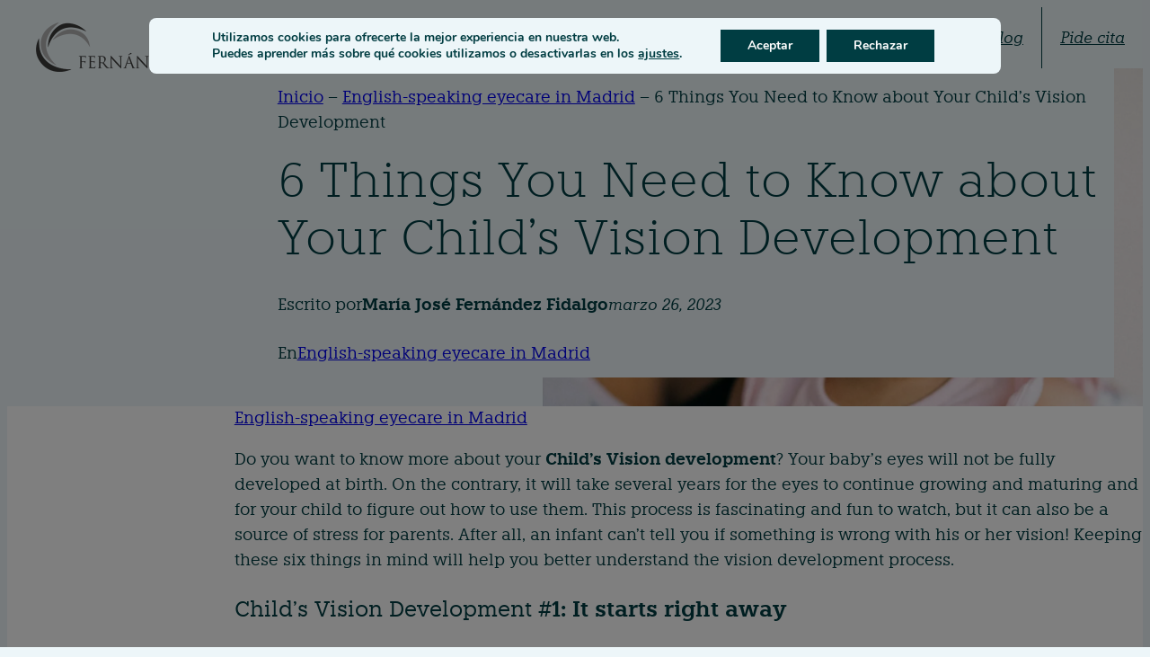

--- FILE ---
content_type: text/html; charset=UTF-8
request_url: https://fernandez-velazquez.com/6-things-childs-vision-development/
body_size: 38566
content:
<!DOCTYPE html>
<html lang="es" prefix="og: https://ogp.me/ns#">
<head>
	<meta charset="UTF-8" />
<script>
var gform;gform||(document.addEventListener("gform_main_scripts_loaded",function(){gform.scriptsLoaded=!0}),document.addEventListener("gform/theme/scripts_loaded",function(){gform.themeScriptsLoaded=!0}),window.addEventListener("DOMContentLoaded",function(){gform.domLoaded=!0}),gform={domLoaded:!1,scriptsLoaded:!1,themeScriptsLoaded:!1,isFormEditor:()=>"function"==typeof InitializeEditor,callIfLoaded:function(o){return!(!gform.domLoaded||!gform.scriptsLoaded||!gform.themeScriptsLoaded&&!gform.isFormEditor()||(gform.isFormEditor()&&console.warn("The use of gform.initializeOnLoaded() is deprecated in the form editor context and will be removed in Gravity Forms 3.1."),o(),0))},initializeOnLoaded:function(o){gform.callIfLoaded(o)||(document.addEventListener("gform_main_scripts_loaded",()=>{gform.scriptsLoaded=!0,gform.callIfLoaded(o)}),document.addEventListener("gform/theme/scripts_loaded",()=>{gform.themeScriptsLoaded=!0,gform.callIfLoaded(o)}),window.addEventListener("DOMContentLoaded",()=>{gform.domLoaded=!0,gform.callIfLoaded(o)}))},hooks:{action:{},filter:{}},addAction:function(o,r,e,t){gform.addHook("action",o,r,e,t)},addFilter:function(o,r,e,t){gform.addHook("filter",o,r,e,t)},doAction:function(o){gform.doHook("action",o,arguments)},applyFilters:function(o){return gform.doHook("filter",o,arguments)},removeAction:function(o,r){gform.removeHook("action",o,r)},removeFilter:function(o,r,e){gform.removeHook("filter",o,r,e)},addHook:function(o,r,e,t,n){null==gform.hooks[o][r]&&(gform.hooks[o][r]=[]);var d=gform.hooks[o][r];null==n&&(n=r+"_"+d.length),gform.hooks[o][r].push({tag:n,callable:e,priority:t=null==t?10:t})},doHook:function(r,o,e){var t;if(e=Array.prototype.slice.call(e,1),null!=gform.hooks[r][o]&&((o=gform.hooks[r][o]).sort(function(o,r){return o.priority-r.priority}),o.forEach(function(o){"function"!=typeof(t=o.callable)&&(t=window[t]),"action"==r?t.apply(null,e):e[0]=t.apply(null,e)})),"filter"==r)return e[0]},removeHook:function(o,r,t,n){var e;null!=gform.hooks[o][r]&&(e=(e=gform.hooks[o][r]).filter(function(o,r,e){return!!(null!=n&&n!=o.tag||null!=t&&t!=o.priority)}),gform.hooks[o][r]=e)}});
</script>

	<meta name="viewport" content="width=device-width, initial-scale=1" />

<!-- Google Tag Manager for WordPress by gtm4wp.com -->
<script data-cfasync="false" data-pagespeed-no-defer>
	var gtm4wp_datalayer_name = "dataLayer";
	var dataLayer = dataLayer || [];
</script>
<!-- End Google Tag Manager for WordPress by gtm4wp.com -->
<!-- Optimización en motores de búsqueda por Rank Math PRO -  https://rankmath.com/ -->
<meta name="description" content="Do you want to know more about your Child’s Vision Development? Your baby’s eyes will not be fully developed at birth."/>
<meta name="robots" content="follow, index, max-snippet:-1, max-video-preview:-1, max-image-preview:large"/>
<link rel="canonical" href="https://fernandez-velazquez.com/6-things-childs-vision-development/" />
<meta property="og:locale" content="es_ES" />
<meta property="og:type" content="article" />
<meta property="og:title" content="6 Things You Need to Know about Your Child’s Vision Development" />
<meta property="og:description" content="Do you want to know more about your Child’s Vision Development? Your baby’s eyes will not be fully developed at birth." />
<meta property="og:url" content="https://fernandez-velazquez.com/6-things-childs-vision-development/" />
<meta property="og:site_name" content="Clínica Optometría Fernández Velázquez" />
<meta property="article:section" content="English-speaking eyecare in Madrid" />
<meta property="og:updated_time" content="2024-08-13T13:21:45+02:00" />
<meta property="og:image" content="https://fernandez-velazquez.com/media/bebe-con-ojos-bonitos.webp" />
<meta property="og:image:secure_url" content="https://fernandez-velazquez.com/media/bebe-con-ojos-bonitos.webp" />
<meta property="og:image:width" content="1440" />
<meta property="og:image:height" content="810" />
<meta property="og:image:alt" content="bebe con ojos bonitos" />
<meta property="og:image:type" content="image/webp" />
<meta property="article:published_time" content="2023-03-26T09:47:07+02:00" />
<meta property="article:modified_time" content="2024-08-13T13:21:45+02:00" />
<meta name="twitter:card" content="summary_large_image" />
<meta name="twitter:title" content="6 Things You Need to Know about Your Child’s Vision Development" />
<meta name="twitter:description" content="Do you want to know more about your Child’s Vision Development? Your baby’s eyes will not be fully developed at birth." />
<meta name="twitter:image" content="https://fernandez-velazquez.com/media/bebe-con-ojos-bonitos.webp" />
<meta name="twitter:label1" content="Escrito por" />
<meta name="twitter:data1" content="María José Fernández Fidalgo" />
<meta name="twitter:label2" content="Tiempo de lectura" />
<meta name="twitter:data2" content="3 minutos" />
<script type="application/ld+json" class="rank-math-schema-pro">{"@context":"https://schema.org","@graph":[{"@type":"Place","@id":"https://fernandez-velazquez.com/#place","geo":{"@type":"GeoCoordinates","latitude":"40.472899755119876","longitude":" -3.6917124021678127"},"hasMap":"https://www.google.com/maps/search/?api=1&amp;query=40.472899755119876, -3.6917124021678127","address":{"@type":"PostalAddress","streetAddress":"C. de Matilde Landa, 16","addressLocality":"Madrid","addressRegion":"Madrid","postalCode":"CP 28029","addressCountry":"Espa\u00f1a"}},{"@type":["MedicalBusiness","Organization"],"@id":"https://fernandez-velazquez.com/#organization","name":"Cl\u00ednica Optometr\u00eda Fern\u00e1ndez Vel\u00e1zquez","url":"https://fernandez-velazquez.com","email":"info@fernandez-velazquez.com","address":{"@type":"PostalAddress","streetAddress":"C. de Matilde Landa, 16","addressLocality":"Madrid","addressRegion":"Madrid","postalCode":"CP 28029","addressCountry":"Espa\u00f1a"},"logo":{"@type":"ImageObject","@id":"https://fernandez-velazquez.com/#logo","url":"https://fernandez-velazquez.com/media/Isotipo-principal.jpg","contentUrl":"https://fernandez-velazquez.com/media/Isotipo-principal.jpg","caption":"Cl\u00ednica Optometr\u00eda Fern\u00e1ndez Vel\u00e1zquez","inLanguage":"es","width":"449","height":"411"},"openingHours":["Monday,Tuesday,Wednesday,Thursday,Friday 10:00-13:30","Monday,Tuesday,Wednesday,Thursday,Friday 15:00\u201319:30"],"description":"La Cl\u00ednica Optom\u00e9trica Fern\u00e1ndez-Vel\u00e1zquez, ubicada en la Calle Matilde Landa, 16 en Madrid, es un referente internacional en la adaptaci\u00f3n personalizada de lentes de contacto para queratocono, control de miop\u00eda y diagn\u00f3stico y tratamiento del ojo seco. Desde 1995, somos especialistas en atender a adultos, ni\u00f1os y beb\u00e9s desde los 3 meses, ofreciendo soluciones adaptadas a las necesidades espec\u00edficas de cada paciente.\n\nReconocidos por nuestra especializaci\u00f3n en lentes esclerales, utilizamos tecnolog\u00eda avanzada como el software CSI respaldado por inteligencia artificial, Myopia Master y Pentacam, para garantizar diagn\u00f3sticos precisos y tratamientos efectivos. Combinamos innovaci\u00f3n tecnol\u00f3gica con un trato humano y cercano, posicion\u00e1ndonos como l\u00edderes en cuidado ocular.\n\nAtendemos tanto a pacientes locales como internacionales, incluyendo la comunidad de habla inglesa en Madrid. Cont\u00e1ctanos hoy para una valoraci\u00f3n personalizada y descubre por qu\u00e9 somos referentes en queratocono y especialistas en ni\u00f1os y beb\u00e9s a nivel mundial.","legalName":"Fernando Fern\u00e1ndez Vel\u00e1zquez","foundingDate":"01-09-1995","location":{"@id":"https://fernandez-velazquez.com/#place"},"image":{"@id":"https://fernandez-velazquez.com/#logo"},"telephone":"915 417 419"},{"@type":"WebSite","@id":"https://fernandez-velazquez.com/#website","url":"https://fernandez-velazquez.com","name":"Cl\u00ednica Optometr\u00eda Fern\u00e1ndez Vel\u00e1zquez","alternateName":"Cl\u00ednica de Optometr\u00eda Avanzada y Lentes de Contacto","publisher":{"@id":"https://fernandez-velazquez.com/#organization"},"inLanguage":"es"},{"@type":"ImageObject","@id":"https://fernandez-velazquez.com/media/bebe-con-ojos-bonitos.webp","url":"https://fernandez-velazquez.com/media/bebe-con-ojos-bonitos.webp","width":"1440","height":"810","caption":"bebe con ojos bonitos","inLanguage":"es"},{"@type":"BreadcrumbList","@id":"https://fernandez-velazquez.com/6-things-childs-vision-development/#breadcrumb","itemListElement":[{"@type":"ListItem","position":"1","item":{"@id":"https://fernandez-velazquez.com","name":"Inicio"}},{"@type":"ListItem","position":"2","item":{"@id":"https://fernandez-velazquez.com/category/english-speaking-eyecare-in-madrid/","name":"English-speaking eyecare in Madrid"}},{"@type":"ListItem","position":"3","item":{"@id":"https://fernandez-velazquez.com/6-things-childs-vision-development/","name":"6 Things You Need to Know about Your Child\u2019s Vision Development"}}]},{"@type":"WebPage","@id":"https://fernandez-velazquez.com/6-things-childs-vision-development/#webpage","url":"https://fernandez-velazquez.com/6-things-childs-vision-development/","name":"6 Things You Need to Know about Your Child\u2019s Vision Development","datePublished":"2023-03-26T09:47:07+02:00","dateModified":"2024-08-13T13:21:45+02:00","isPartOf":{"@id":"https://fernandez-velazquez.com/#website"},"primaryImageOfPage":{"@id":"https://fernandez-velazquez.com/media/bebe-con-ojos-bonitos.webp"},"inLanguage":"es","breadcrumb":{"@id":"https://fernandez-velazquez.com/6-things-childs-vision-development/#breadcrumb"}},{"@type":"Person","@id":"https://fernandez-velazquez.com/author/mjff/","name":"Mar\u00eda Jos\u00e9 Fern\u00e1ndez Fidalgo","url":"https://fernandez-velazquez.com/author/mjff/","image":{"@type":"ImageObject","@id":"https://fernandez-velazquez.com/media/avatar_maria-jose.webp","url":"https://fernandez-velazquez.com/media/avatar_maria-jose.webp","caption":"Mar\u00eda Jos\u00e9 Fern\u00e1ndez Fidalgo","inLanguage":"es"},"worksFor":{"@id":"https://fernandez-velazquez.com/#organization"}},{"@type":"BlogPosting","headline":"6 Things You Need to Know about Your Child\u2019s Vision Development","keywords":"eye doctor in Madrid,Child\u2019s Vision,Vision development,Centro Fernandez-Velazquez,eye exams,children\u2019s vision,eye exam,myopia,nearsightedness,eyes","datePublished":"2023-03-26T09:47:07+02:00","dateModified":"2024-08-13T13:21:45+02:00","articleSection":"English-speaking eyecare in Madrid","author":{"@id":"https://fernandez-velazquez.com/author/mjff/","name":"Mar\u00eda Jos\u00e9 Fern\u00e1ndez Fidalgo"},"publisher":{"@id":"https://fernandez-velazquez.com/#organization"},"description":"Do you want to know more about your Child\u2019s Vision Development? Your baby\u2019s eyes will not be fully developed at birth.","name":"6 Things You Need to Know about Your Child\u2019s Vision Development","@id":"https://fernandez-velazquez.com/6-things-childs-vision-development/#richSnippet","isPartOf":{"@id":"https://fernandez-velazquez.com/6-things-childs-vision-development/#webpage"},"image":{"@id":"https://fernandez-velazquez.com/media/bebe-con-ojos-bonitos.webp"},"inLanguage":"es","mainEntityOfPage":{"@id":"https://fernandez-velazquez.com/6-things-childs-vision-development/#webpage"}}]}</script>
<!-- /Plugin Rank Math WordPress SEO -->

<title>6 Things You Need to Know about Your Child’s Vision Development</title>
<link rel='dns-prefetch' href='//static.addtoany.com' />
<link rel='dns-prefetch' href='//www.googletagmanager.com' />
<link rel="alternate" type="application/rss+xml" title="Centro Fernández Velázquez &raquo; Feed" href="https://fernandez-velazquez.com/feed/" />
<link rel="alternate" type="application/rss+xml" title="Centro Fernández Velázquez &raquo; Feed de los comentarios" href="https://fernandez-velazquez.com/comments/feed/" />
<link rel="alternate" title="oEmbed (JSON)" type="application/json+oembed" href="https://fernandez-velazquez.com/wp-json/oembed/1.0/embed?url=https%3A%2F%2Ffernandez-velazquez.com%2F6-things-childs-vision-development%2F" />
<link rel="alternate" title="oEmbed (XML)" type="text/xml+oembed" href="https://fernandez-velazquez.com/wp-json/oembed/1.0/embed?url=https%3A%2F%2Ffernandez-velazquez.com%2F6-things-childs-vision-development%2F&#038;format=xml" />
<style id='wp-img-auto-sizes-contain-inline-css'>
img:is([sizes=auto i],[sizes^="auto," i]){contain-intrinsic-size:3000px 1500px}
/*# sourceURL=wp-img-auto-sizes-contain-inline-css */
</style>

<link rel='stylesheet' id='opt-classes-css' href='https://fernandez-velazquez.com/wp-content/plugins/optica-core/css/opt-classes.css?ver=6.9' media='all' />
<link rel='stylesheet' id='opt-hacks-css' href='https://fernandez-velazquez.com/wp-content/plugins/optica-core/css/opt-hacks.css?ver=6.9' media='all' />
<style id='wp-block-site-logo-inline-css'>
.wp-block-site-logo{box-sizing:border-box;line-height:0}.wp-block-site-logo a{display:inline-block;line-height:0}.wp-block-site-logo.is-default-size img{height:auto;width:120px}.wp-block-site-logo img{height:auto;max-width:100%}.wp-block-site-logo a,.wp-block-site-logo img{border-radius:inherit}.wp-block-site-logo.aligncenter{margin-left:auto;margin-right:auto;text-align:center}:root :where(.wp-block-site-logo.is-style-rounded){border-radius:9999px}
/*# sourceURL=https://fernandez-velazquez.com/wp-includes/blocks/site-logo/style.min.css */
</style>
<style id='wp-block-navigation-link-inline-css'>
.wp-block-navigation .wp-block-navigation-item__label{overflow-wrap:break-word}.wp-block-navigation .wp-block-navigation-item__description{display:none}.link-ui-tools{outline:1px solid #f0f0f0;padding:8px}.link-ui-block-inserter{padding-top:8px}.link-ui-block-inserter__back{margin-left:8px;text-transform:uppercase}
/*# sourceURL=https://fernandez-velazquez.com/wp-includes/blocks/navigation-link/style.min.css */
</style>
<link rel='stylesheet' id='wp-block-navigation-css' href='https://fernandez-velazquez.com/wp-includes/blocks/navigation/style.min.css?ver=6.9' media='all' />
<style id='conditional-blocks-frontend-inline-css'>
@media (min-width: 1025px) {.conblock-hide-desktop { display: none !important; }}
	@media (min-width: 768px) and (max-width: 1024px) {.conblock-hide-tablet {display: none !important;}}
	@media(max-width: 767px) {.conblock-hide-mobile {display: none !important;}}
/*# sourceURL=conditional-blocks-frontend-inline-css */
</style>
<style id='wp-block-group-inline-css'>
.wp-block-group{box-sizing:border-box}:where(.wp-block-group.wp-block-group-is-layout-constrained){position:relative}
/*# sourceURL=https://fernandez-velazquez.com/wp-includes/blocks/group/style.min.css */
</style>
<style id='wp-block-heading-inline-css'>
h1:where(.wp-block-heading).has-background,h2:where(.wp-block-heading).has-background,h3:where(.wp-block-heading).has-background,h4:where(.wp-block-heading).has-background,h5:where(.wp-block-heading).has-background,h6:where(.wp-block-heading).has-background{padding:1.25em 2.375em}h1.has-text-align-left[style*=writing-mode]:where([style*=vertical-lr]),h1.has-text-align-right[style*=writing-mode]:where([style*=vertical-rl]),h2.has-text-align-left[style*=writing-mode]:where([style*=vertical-lr]),h2.has-text-align-right[style*=writing-mode]:where([style*=vertical-rl]),h3.has-text-align-left[style*=writing-mode]:where([style*=vertical-lr]),h3.has-text-align-right[style*=writing-mode]:where([style*=vertical-rl]),h4.has-text-align-left[style*=writing-mode]:where([style*=vertical-lr]),h4.has-text-align-right[style*=writing-mode]:where([style*=vertical-rl]),h5.has-text-align-left[style*=writing-mode]:where([style*=vertical-lr]),h5.has-text-align-right[style*=writing-mode]:where([style*=vertical-rl]),h6.has-text-align-left[style*=writing-mode]:where([style*=vertical-lr]),h6.has-text-align-right[style*=writing-mode]:where([style*=vertical-rl]){rotate:180deg}
/*# sourceURL=https://fernandez-velazquez.com/wp-includes/blocks/heading/style.min.css */
</style>
<link rel='stylesheet' id='kadence-blocks-infobox-css' href='https://fernandez-velazquez.com/wp-content/plugins/kadence-blocks/dist/style-blocks-infobox.css?ver=3.5.29' media='all' />
<link rel='stylesheet' id='kadence-blocks-icon-css' href='https://fernandez-velazquez.com/wp-content/plugins/kadence-blocks/dist/style-blocks-icon.css?ver=3.5.29' media='all' />
<style id='wp-block-paragraph-inline-css'>
.is-small-text{font-size:.875em}.is-regular-text{font-size:1em}.is-large-text{font-size:2.25em}.is-larger-text{font-size:3em}.has-drop-cap:not(:focus):first-letter{float:left;font-size:8.4em;font-style:normal;font-weight:100;line-height:.68;margin:.05em .1em 0 0;text-transform:uppercase}body.rtl .has-drop-cap:not(:focus):first-letter{float:none;margin-left:.1em}p.has-drop-cap.has-background{overflow:hidden}:root :where(p.has-background){padding:1.25em 2.375em}:where(p.has-text-color:not(.has-link-color)) a{color:inherit}p.has-text-align-left[style*="writing-mode:vertical-lr"],p.has-text-align-right[style*="writing-mode:vertical-rl"]{rotate:180deg}
/*# sourceURL=https://fernandez-velazquez.com/wp-includes/blocks/paragraph/style.min.css */
</style>
<link rel='stylesheet' id='gform_basic-css' href='https://fernandez-velazquez.com/wp-content/plugins/gravityforms/assets/css/dist/basic.min.css?ver=2.9.24' media='all' />
<link rel='stylesheet' id='gform_theme_components-css' href='https://fernandez-velazquez.com/wp-content/plugins/gravityforms/assets/css/dist/theme-components.min.css?ver=2.9.24' media='all' />
<link rel='stylesheet' id='gform_theme-css' href='https://fernandez-velazquez.com/wp-content/plugins/gravityforms/assets/css/dist/theme.min.css?ver=2.9.24' media='all' />
<link rel='stylesheet' id='kadence-blocks-pro-modal-css' href='https://fernandez-velazquez.com/wp-content/plugins/kadence-blocks-pro/dist/style-blocks-modal.css?ver=2.6.4' media='all' />
<style id='wp-block-post-author-name-inline-css'>
.wp-block-post-author-name{box-sizing:border-box}
/*# sourceURL=https://fernandez-velazquez.com/wp-includes/blocks/post-author-name/style.min.css */
</style>
<style id='wp-block-post-date-inline-css'>
.wp-block-post-date{box-sizing:border-box}
/*# sourceURL=https://fernandez-velazquez.com/wp-includes/blocks/post-date/style.min.css */
</style>
<style id='wp-block-post-terms-inline-css'>
.wp-block-post-terms{box-sizing:border-box}.wp-block-post-terms .wp-block-post-terms__separator{white-space:pre-wrap}
/*# sourceURL=https://fernandez-velazquez.com/wp-includes/blocks/post-terms/style.min.css */
</style>
<link rel='stylesheet' id='kadence-blocks-column-css' href='https://fernandez-velazquez.com/wp-content/plugins/kadence-blocks/dist/style-blocks-column.css?ver=3.5.29' media='all' />
<style id='wp-block-columns-inline-css'>
.wp-block-columns{box-sizing:border-box;display:flex;flex-wrap:wrap!important}@media (min-width:782px){.wp-block-columns{flex-wrap:nowrap!important}}.wp-block-columns{align-items:normal!important}.wp-block-columns.are-vertically-aligned-top{align-items:flex-start}.wp-block-columns.are-vertically-aligned-center{align-items:center}.wp-block-columns.are-vertically-aligned-bottom{align-items:flex-end}@media (max-width:781px){.wp-block-columns:not(.is-not-stacked-on-mobile)>.wp-block-column{flex-basis:100%!important}}@media (min-width:782px){.wp-block-columns:not(.is-not-stacked-on-mobile)>.wp-block-column{flex-basis:0;flex-grow:1}.wp-block-columns:not(.is-not-stacked-on-mobile)>.wp-block-column[style*=flex-basis]{flex-grow:0}}.wp-block-columns.is-not-stacked-on-mobile{flex-wrap:nowrap!important}.wp-block-columns.is-not-stacked-on-mobile>.wp-block-column{flex-basis:0;flex-grow:1}.wp-block-columns.is-not-stacked-on-mobile>.wp-block-column[style*=flex-basis]{flex-grow:0}:where(.wp-block-columns){margin-bottom:1.75em}:where(.wp-block-columns.has-background){padding:1.25em 2.375em}.wp-block-column{flex-grow:1;min-width:0;overflow-wrap:break-word;word-break:break-word}.wp-block-column.is-vertically-aligned-top{align-self:flex-start}.wp-block-column.is-vertically-aligned-center{align-self:center}.wp-block-column.is-vertically-aligned-bottom{align-self:flex-end}.wp-block-column.is-vertically-aligned-stretch{align-self:stretch}.wp-block-column.is-vertically-aligned-bottom,.wp-block-column.is-vertically-aligned-center,.wp-block-column.is-vertically-aligned-top{width:100%}
/*# sourceURL=https://fernandez-velazquez.com/wp-includes/blocks/columns/style.min.css */
</style>
<style id='wp-block-post-content-inline-css'>
.wp-block-post-content{display:flow-root}
/*# sourceURL=https://fernandez-velazquez.com/wp-includes/blocks/post-content/style.min.css */
</style>
<style id='wp-block-spacer-inline-css'>
.wp-block-spacer{clear:both}
/*# sourceURL=https://fernandez-velazquez.com/wp-includes/blocks/spacer/style.min.css */
</style>
<style id='wp-block-post-author-inline-css'>
.wp-block-post-author{box-sizing:border-box;display:flex;flex-wrap:wrap}.wp-block-post-author__byline{font-size:.5em;margin-bottom:0;margin-top:0;width:100%}.wp-block-post-author__avatar{margin-right:1em}.wp-block-post-author__bio{font-size:.7em;margin-bottom:.7em}.wp-block-post-author__content{flex-basis:0;flex-grow:1}.wp-block-post-author__name{margin:0}
/*# sourceURL=https://fernandez-velazquez.com/wp-includes/blocks/post-author/style.min.css */
</style>
<link rel='stylesheet' id='kadence-blocks-pro-query-css' href='https://fernandez-velazquez.com/wp-content/plugins/kadence-blocks-pro/dist/style-blocks-query.css?ver=2.6.4' media='all' />
<link rel='stylesheet' id='kadence-blocks-image-css' href='https://fernandez-velazquez.com/wp-content/plugins/kadence-blocks/dist/style-blocks-image.css?ver=3.5.29' media='all' />
<style id='kadence-blocks-advancedheading-inline-css'>
.wp-block-kadence-advancedheading mark{background:transparent;border-style:solid;border-width:0}.wp-block-kadence-advancedheading mark.kt-highlight{color:#f76a0c;}.kb-adv-heading-icon{display: inline-flex;justify-content: center;align-items: center;} .is-layout-constrained > .kb-advanced-heading-link {display: block;}.kb-screen-reader-text{position:absolute;width:1px;height:1px;padding:0;margin:-1px;overflow:hidden;clip:rect(0,0,0,0);}
/*# sourceURL=kadence-blocks-advancedheading-inline-css */
</style>
<style id='wp-block-social-links-inline-css'>
.wp-block-social-links{background:none;box-sizing:border-box;margin-left:0;padding-left:0;padding-right:0;text-indent:0}.wp-block-social-links .wp-social-link a,.wp-block-social-links .wp-social-link a:hover{border-bottom:0;box-shadow:none;text-decoration:none}.wp-block-social-links .wp-social-link svg{height:1em;width:1em}.wp-block-social-links .wp-social-link span:not(.screen-reader-text){font-size:.65em;margin-left:.5em;margin-right:.5em}.wp-block-social-links.has-small-icon-size{font-size:16px}.wp-block-social-links,.wp-block-social-links.has-normal-icon-size{font-size:24px}.wp-block-social-links.has-large-icon-size{font-size:36px}.wp-block-social-links.has-huge-icon-size{font-size:48px}.wp-block-social-links.aligncenter{display:flex;justify-content:center}.wp-block-social-links.alignright{justify-content:flex-end}.wp-block-social-link{border-radius:9999px;display:block}@media not (prefers-reduced-motion){.wp-block-social-link{transition:transform .1s ease}}.wp-block-social-link{height:auto}.wp-block-social-link a{align-items:center;display:flex;line-height:0}.wp-block-social-link:hover{transform:scale(1.1)}.wp-block-social-links .wp-block-social-link.wp-social-link{display:inline-block;margin:0;padding:0}.wp-block-social-links .wp-block-social-link.wp-social-link .wp-block-social-link-anchor,.wp-block-social-links .wp-block-social-link.wp-social-link .wp-block-social-link-anchor svg,.wp-block-social-links .wp-block-social-link.wp-social-link .wp-block-social-link-anchor:active,.wp-block-social-links .wp-block-social-link.wp-social-link .wp-block-social-link-anchor:hover,.wp-block-social-links .wp-block-social-link.wp-social-link .wp-block-social-link-anchor:visited{color:currentColor;fill:currentColor}:where(.wp-block-social-links:not(.is-style-logos-only)) .wp-social-link{background-color:#f0f0f0;color:#444}:where(.wp-block-social-links:not(.is-style-logos-only)) .wp-social-link-amazon{background-color:#f90;color:#fff}:where(.wp-block-social-links:not(.is-style-logos-only)) .wp-social-link-bandcamp{background-color:#1ea0c3;color:#fff}:where(.wp-block-social-links:not(.is-style-logos-only)) .wp-social-link-behance{background-color:#0757fe;color:#fff}:where(.wp-block-social-links:not(.is-style-logos-only)) .wp-social-link-bluesky{background-color:#0a7aff;color:#fff}:where(.wp-block-social-links:not(.is-style-logos-only)) .wp-social-link-codepen{background-color:#1e1f26;color:#fff}:where(.wp-block-social-links:not(.is-style-logos-only)) .wp-social-link-deviantart{background-color:#02e49b;color:#fff}:where(.wp-block-social-links:not(.is-style-logos-only)) .wp-social-link-discord{background-color:#5865f2;color:#fff}:where(.wp-block-social-links:not(.is-style-logos-only)) .wp-social-link-dribbble{background-color:#e94c89;color:#fff}:where(.wp-block-social-links:not(.is-style-logos-only)) .wp-social-link-dropbox{background-color:#4280ff;color:#fff}:where(.wp-block-social-links:not(.is-style-logos-only)) .wp-social-link-etsy{background-color:#f45800;color:#fff}:where(.wp-block-social-links:not(.is-style-logos-only)) .wp-social-link-facebook{background-color:#0866ff;color:#fff}:where(.wp-block-social-links:not(.is-style-logos-only)) .wp-social-link-fivehundredpx{background-color:#000;color:#fff}:where(.wp-block-social-links:not(.is-style-logos-only)) .wp-social-link-flickr{background-color:#0461dd;color:#fff}:where(.wp-block-social-links:not(.is-style-logos-only)) .wp-social-link-foursquare{background-color:#e65678;color:#fff}:where(.wp-block-social-links:not(.is-style-logos-only)) .wp-social-link-github{background-color:#24292d;color:#fff}:where(.wp-block-social-links:not(.is-style-logos-only)) .wp-social-link-goodreads{background-color:#eceadd;color:#382110}:where(.wp-block-social-links:not(.is-style-logos-only)) .wp-social-link-google{background-color:#ea4434;color:#fff}:where(.wp-block-social-links:not(.is-style-logos-only)) .wp-social-link-gravatar{background-color:#1d4fc4;color:#fff}:where(.wp-block-social-links:not(.is-style-logos-only)) .wp-social-link-instagram{background-color:#f00075;color:#fff}:where(.wp-block-social-links:not(.is-style-logos-only)) .wp-social-link-lastfm{background-color:#e21b24;color:#fff}:where(.wp-block-social-links:not(.is-style-logos-only)) .wp-social-link-linkedin{background-color:#0d66c2;color:#fff}:where(.wp-block-social-links:not(.is-style-logos-only)) .wp-social-link-mastodon{background-color:#3288d4;color:#fff}:where(.wp-block-social-links:not(.is-style-logos-only)) .wp-social-link-medium{background-color:#000;color:#fff}:where(.wp-block-social-links:not(.is-style-logos-only)) .wp-social-link-meetup{background-color:#f6405f;color:#fff}:where(.wp-block-social-links:not(.is-style-logos-only)) .wp-social-link-patreon{background-color:#000;color:#fff}:where(.wp-block-social-links:not(.is-style-logos-only)) .wp-social-link-pinterest{background-color:#e60122;color:#fff}:where(.wp-block-social-links:not(.is-style-logos-only)) .wp-social-link-pocket{background-color:#ef4155;color:#fff}:where(.wp-block-social-links:not(.is-style-logos-only)) .wp-social-link-reddit{background-color:#ff4500;color:#fff}:where(.wp-block-social-links:not(.is-style-logos-only)) .wp-social-link-skype{background-color:#0478d7;color:#fff}:where(.wp-block-social-links:not(.is-style-logos-only)) .wp-social-link-snapchat{background-color:#fefc00;color:#fff;stroke:#000}:where(.wp-block-social-links:not(.is-style-logos-only)) .wp-social-link-soundcloud{background-color:#ff5600;color:#fff}:where(.wp-block-social-links:not(.is-style-logos-only)) .wp-social-link-spotify{background-color:#1bd760;color:#fff}:where(.wp-block-social-links:not(.is-style-logos-only)) .wp-social-link-telegram{background-color:#2aabee;color:#fff}:where(.wp-block-social-links:not(.is-style-logos-only)) .wp-social-link-threads{background-color:#000;color:#fff}:where(.wp-block-social-links:not(.is-style-logos-only)) .wp-social-link-tiktok{background-color:#000;color:#fff}:where(.wp-block-social-links:not(.is-style-logos-only)) .wp-social-link-tumblr{background-color:#011835;color:#fff}:where(.wp-block-social-links:not(.is-style-logos-only)) .wp-social-link-twitch{background-color:#6440a4;color:#fff}:where(.wp-block-social-links:not(.is-style-logos-only)) .wp-social-link-twitter{background-color:#1da1f2;color:#fff}:where(.wp-block-social-links:not(.is-style-logos-only)) .wp-social-link-vimeo{background-color:#1eb7ea;color:#fff}:where(.wp-block-social-links:not(.is-style-logos-only)) .wp-social-link-vk{background-color:#4680c2;color:#fff}:where(.wp-block-social-links:not(.is-style-logos-only)) .wp-social-link-wordpress{background-color:#3499cd;color:#fff}:where(.wp-block-social-links:not(.is-style-logos-only)) .wp-social-link-whatsapp{background-color:#25d366;color:#fff}:where(.wp-block-social-links:not(.is-style-logos-only)) .wp-social-link-x{background-color:#000;color:#fff}:where(.wp-block-social-links:not(.is-style-logos-only)) .wp-social-link-yelp{background-color:#d32422;color:#fff}:where(.wp-block-social-links:not(.is-style-logos-only)) .wp-social-link-youtube{background-color:red;color:#fff}:where(.wp-block-social-links.is-style-logos-only) .wp-social-link{background:none}:where(.wp-block-social-links.is-style-logos-only) .wp-social-link svg{height:1.25em;width:1.25em}:where(.wp-block-social-links.is-style-logos-only) .wp-social-link-amazon{color:#f90}:where(.wp-block-social-links.is-style-logos-only) .wp-social-link-bandcamp{color:#1ea0c3}:where(.wp-block-social-links.is-style-logos-only) .wp-social-link-behance{color:#0757fe}:where(.wp-block-social-links.is-style-logos-only) .wp-social-link-bluesky{color:#0a7aff}:where(.wp-block-social-links.is-style-logos-only) .wp-social-link-codepen{color:#1e1f26}:where(.wp-block-social-links.is-style-logos-only) .wp-social-link-deviantart{color:#02e49b}:where(.wp-block-social-links.is-style-logos-only) .wp-social-link-discord{color:#5865f2}:where(.wp-block-social-links.is-style-logos-only) .wp-social-link-dribbble{color:#e94c89}:where(.wp-block-social-links.is-style-logos-only) .wp-social-link-dropbox{color:#4280ff}:where(.wp-block-social-links.is-style-logos-only) .wp-social-link-etsy{color:#f45800}:where(.wp-block-social-links.is-style-logos-only) .wp-social-link-facebook{color:#0866ff}:where(.wp-block-social-links.is-style-logos-only) .wp-social-link-fivehundredpx{color:#000}:where(.wp-block-social-links.is-style-logos-only) .wp-social-link-flickr{color:#0461dd}:where(.wp-block-social-links.is-style-logos-only) .wp-social-link-foursquare{color:#e65678}:where(.wp-block-social-links.is-style-logos-only) .wp-social-link-github{color:#24292d}:where(.wp-block-social-links.is-style-logos-only) .wp-social-link-goodreads{color:#382110}:where(.wp-block-social-links.is-style-logos-only) .wp-social-link-google{color:#ea4434}:where(.wp-block-social-links.is-style-logos-only) .wp-social-link-gravatar{color:#1d4fc4}:where(.wp-block-social-links.is-style-logos-only) .wp-social-link-instagram{color:#f00075}:where(.wp-block-social-links.is-style-logos-only) .wp-social-link-lastfm{color:#e21b24}:where(.wp-block-social-links.is-style-logos-only) .wp-social-link-linkedin{color:#0d66c2}:where(.wp-block-social-links.is-style-logos-only) .wp-social-link-mastodon{color:#3288d4}:where(.wp-block-social-links.is-style-logos-only) .wp-social-link-medium{color:#000}:where(.wp-block-social-links.is-style-logos-only) .wp-social-link-meetup{color:#f6405f}:where(.wp-block-social-links.is-style-logos-only) .wp-social-link-patreon{color:#000}:where(.wp-block-social-links.is-style-logos-only) .wp-social-link-pinterest{color:#e60122}:where(.wp-block-social-links.is-style-logos-only) .wp-social-link-pocket{color:#ef4155}:where(.wp-block-social-links.is-style-logos-only) .wp-social-link-reddit{color:#ff4500}:where(.wp-block-social-links.is-style-logos-only) .wp-social-link-skype{color:#0478d7}:where(.wp-block-social-links.is-style-logos-only) .wp-social-link-snapchat{color:#fff;stroke:#000}:where(.wp-block-social-links.is-style-logos-only) .wp-social-link-soundcloud{color:#ff5600}:where(.wp-block-social-links.is-style-logos-only) .wp-social-link-spotify{color:#1bd760}:where(.wp-block-social-links.is-style-logos-only) .wp-social-link-telegram{color:#2aabee}:where(.wp-block-social-links.is-style-logos-only) .wp-social-link-threads{color:#000}:where(.wp-block-social-links.is-style-logos-only) .wp-social-link-tiktok{color:#000}:where(.wp-block-social-links.is-style-logos-only) .wp-social-link-tumblr{color:#011835}:where(.wp-block-social-links.is-style-logos-only) .wp-social-link-twitch{color:#6440a4}:where(.wp-block-social-links.is-style-logos-only) .wp-social-link-twitter{color:#1da1f2}:where(.wp-block-social-links.is-style-logos-only) .wp-social-link-vimeo{color:#1eb7ea}:where(.wp-block-social-links.is-style-logos-only) .wp-social-link-vk{color:#4680c2}:where(.wp-block-social-links.is-style-logos-only) .wp-social-link-whatsapp{color:#25d366}:where(.wp-block-social-links.is-style-logos-only) .wp-social-link-wordpress{color:#3499cd}:where(.wp-block-social-links.is-style-logos-only) .wp-social-link-x{color:#000}:where(.wp-block-social-links.is-style-logos-only) .wp-social-link-yelp{color:#d32422}:where(.wp-block-social-links.is-style-logos-only) .wp-social-link-youtube{color:red}.wp-block-social-links.is-style-pill-shape .wp-social-link{width:auto}:root :where(.wp-block-social-links .wp-social-link a){padding:.25em}:root :where(.wp-block-social-links.is-style-logos-only .wp-social-link a){padding:0}:root :where(.wp-block-social-links.is-style-pill-shape .wp-social-link a){padding-left:.6666666667em;padding-right:.6666666667em}.wp-block-social-links:not(.has-icon-color):not(.has-icon-background-color) .wp-social-link-snapchat .wp-block-social-link-label{color:#000}
/*# sourceURL=https://fernandez-velazquez.com/wp-includes/blocks/social-links/style.min.css */
</style>
<style id='wp-block-button-inline-css'>
.wp-block-button__link{align-content:center;box-sizing:border-box;cursor:pointer;display:inline-block;height:100%;text-align:center;word-break:break-word}.wp-block-button__link.aligncenter{text-align:center}.wp-block-button__link.alignright{text-align:right}:where(.wp-block-button__link){border-radius:9999px;box-shadow:none;padding:calc(.667em + 2px) calc(1.333em + 2px);text-decoration:none}.wp-block-button[style*=text-decoration] .wp-block-button__link{text-decoration:inherit}.wp-block-buttons>.wp-block-button.has-custom-width{max-width:none}.wp-block-buttons>.wp-block-button.has-custom-width .wp-block-button__link{width:100%}.wp-block-buttons>.wp-block-button.has-custom-font-size .wp-block-button__link{font-size:inherit}.wp-block-buttons>.wp-block-button.wp-block-button__width-25{width:calc(25% - var(--wp--style--block-gap, .5em)*.75)}.wp-block-buttons>.wp-block-button.wp-block-button__width-50{width:calc(50% - var(--wp--style--block-gap, .5em)*.5)}.wp-block-buttons>.wp-block-button.wp-block-button__width-75{width:calc(75% - var(--wp--style--block-gap, .5em)*.25)}.wp-block-buttons>.wp-block-button.wp-block-button__width-100{flex-basis:100%;width:100%}.wp-block-buttons.is-vertical>.wp-block-button.wp-block-button__width-25{width:25%}.wp-block-buttons.is-vertical>.wp-block-button.wp-block-button__width-50{width:50%}.wp-block-buttons.is-vertical>.wp-block-button.wp-block-button__width-75{width:75%}.wp-block-button.is-style-squared,.wp-block-button__link.wp-block-button.is-style-squared{border-radius:0}.wp-block-button.no-border-radius,.wp-block-button__link.no-border-radius{border-radius:0!important}:root :where(.wp-block-button .wp-block-button__link.is-style-outline),:root :where(.wp-block-button.is-style-outline>.wp-block-button__link){border:2px solid;padding:.667em 1.333em}:root :where(.wp-block-button .wp-block-button__link.is-style-outline:not(.has-text-color)),:root :where(.wp-block-button.is-style-outline>.wp-block-button__link:not(.has-text-color)){color:currentColor}:root :where(.wp-block-button .wp-block-button__link.is-style-outline:not(.has-background)),:root :where(.wp-block-button.is-style-outline>.wp-block-button__link:not(.has-background)){background-color:initial;background-image:none}
/*# sourceURL=https://fernandez-velazquez.com/wp-includes/blocks/button/style.min.css */
</style>
<style id='wp-block-buttons-inline-css'>
.wp-block-buttons{box-sizing:border-box}.wp-block-buttons.is-vertical{flex-direction:column}.wp-block-buttons.is-vertical>.wp-block-button:last-child{margin-bottom:0}.wp-block-buttons>.wp-block-button{display:inline-block;margin:0}.wp-block-buttons.is-content-justification-left{justify-content:flex-start}.wp-block-buttons.is-content-justification-left.is-vertical{align-items:flex-start}.wp-block-buttons.is-content-justification-center{justify-content:center}.wp-block-buttons.is-content-justification-center.is-vertical{align-items:center}.wp-block-buttons.is-content-justification-right{justify-content:flex-end}.wp-block-buttons.is-content-justification-right.is-vertical{align-items:flex-end}.wp-block-buttons.is-content-justification-space-between{justify-content:space-between}.wp-block-buttons.aligncenter{text-align:center}.wp-block-buttons:not(.is-content-justification-space-between,.is-content-justification-right,.is-content-justification-left,.is-content-justification-center) .wp-block-button.aligncenter{margin-left:auto;margin-right:auto;width:100%}.wp-block-buttons[style*=text-decoration] .wp-block-button,.wp-block-buttons[style*=text-decoration] .wp-block-button__link{text-decoration:inherit}.wp-block-buttons.has-custom-font-size .wp-block-button__link{font-size:inherit}.wp-block-buttons .wp-block-button__link{width:100%}.wp-block-button.aligncenter{text-align:center}
/*# sourceURL=https://fernandez-velazquez.com/wp-includes/blocks/buttons/style.min.css */
</style>
<style id='wp-block-library-inline-css'>
:root{--wp-block-synced-color:#7a00df;--wp-block-synced-color--rgb:122,0,223;--wp-bound-block-color:var(--wp-block-synced-color);--wp-editor-canvas-background:#ddd;--wp-admin-theme-color:#007cba;--wp-admin-theme-color--rgb:0,124,186;--wp-admin-theme-color-darker-10:#006ba1;--wp-admin-theme-color-darker-10--rgb:0,107,160.5;--wp-admin-theme-color-darker-20:#005a87;--wp-admin-theme-color-darker-20--rgb:0,90,135;--wp-admin-border-width-focus:2px}@media (min-resolution:192dpi){:root{--wp-admin-border-width-focus:1.5px}}.wp-element-button{cursor:pointer}:root .has-very-light-gray-background-color{background-color:#eee}:root .has-very-dark-gray-background-color{background-color:#313131}:root .has-very-light-gray-color{color:#eee}:root .has-very-dark-gray-color{color:#313131}:root .has-vivid-green-cyan-to-vivid-cyan-blue-gradient-background{background:linear-gradient(135deg,#00d084,#0693e3)}:root .has-purple-crush-gradient-background{background:linear-gradient(135deg,#34e2e4,#4721fb 50%,#ab1dfe)}:root .has-hazy-dawn-gradient-background{background:linear-gradient(135deg,#faaca8,#dad0ec)}:root .has-subdued-olive-gradient-background{background:linear-gradient(135deg,#fafae1,#67a671)}:root .has-atomic-cream-gradient-background{background:linear-gradient(135deg,#fdd79a,#004a59)}:root .has-nightshade-gradient-background{background:linear-gradient(135deg,#330968,#31cdcf)}:root .has-midnight-gradient-background{background:linear-gradient(135deg,#020381,#2874fc)}:root{--wp--preset--font-size--normal:16px;--wp--preset--font-size--huge:42px}.has-regular-font-size{font-size:1em}.has-larger-font-size{font-size:2.625em}.has-normal-font-size{font-size:var(--wp--preset--font-size--normal)}.has-huge-font-size{font-size:var(--wp--preset--font-size--huge)}.has-text-align-center{text-align:center}.has-text-align-left{text-align:left}.has-text-align-right{text-align:right}.has-fit-text{white-space:nowrap!important}#end-resizable-editor-section{display:none}.aligncenter{clear:both}.items-justified-left{justify-content:flex-start}.items-justified-center{justify-content:center}.items-justified-right{justify-content:flex-end}.items-justified-space-between{justify-content:space-between}.screen-reader-text{border:0;clip-path:inset(50%);height:1px;margin:-1px;overflow:hidden;padding:0;position:absolute;width:1px;word-wrap:normal!important}.screen-reader-text:focus{background-color:#ddd;clip-path:none;color:#444;display:block;font-size:1em;height:auto;left:5px;line-height:normal;padding:15px 23px 14px;text-decoration:none;top:5px;width:auto;z-index:100000}html :where(.has-border-color){border-style:solid}html :where([style*=border-top-color]){border-top-style:solid}html :where([style*=border-right-color]){border-right-style:solid}html :where([style*=border-bottom-color]){border-bottom-style:solid}html :where([style*=border-left-color]){border-left-style:solid}html :where([style*=border-width]){border-style:solid}html :where([style*=border-top-width]){border-top-style:solid}html :where([style*=border-right-width]){border-right-style:solid}html :where([style*=border-bottom-width]){border-bottom-style:solid}html :where([style*=border-left-width]){border-left-style:solid}html :where(img[class*=wp-image-]){height:auto;max-width:100%}:where(figure){margin:0 0 1em}html :where(.is-position-sticky){--wp-admin--admin-bar--position-offset:var(--wp-admin--admin-bar--height,0px)}@media screen and (max-width:600px){html :where(.is-position-sticky){--wp-admin--admin-bar--position-offset:0px}}
/*# sourceURL=/wp-includes/css/dist/block-library/common.min.css */
</style>
<style id='global-styles-inline-css'>
:root{--wp--preset--aspect-ratio--square: 1;--wp--preset--aspect-ratio--4-3: 4/3;--wp--preset--aspect-ratio--3-4: 3/4;--wp--preset--aspect-ratio--3-2: 3/2;--wp--preset--aspect-ratio--2-3: 2/3;--wp--preset--aspect-ratio--16-9: 16/9;--wp--preset--aspect-ratio--9-16: 9/16;--wp--preset--color--black: #000000;--wp--preset--color--cyan-bluish-gray: #abb8c3;--wp--preset--color--white: #ffffff;--wp--preset--color--pale-pink: #f78da7;--wp--preset--color--vivid-red: #cf2e2e;--wp--preset--color--luminous-vivid-orange: #ff6900;--wp--preset--color--luminous-vivid-amber: #fcb900;--wp--preset--color--light-green-cyan: #7bdcb5;--wp--preset--color--vivid-green-cyan: #00d084;--wp--preset--color--pale-cyan-blue: #8ed1fc;--wp--preset--color--vivid-cyan-blue: #0693e3;--wp--preset--color--vivid-purple: #9b51e0;--wp--preset--color--base: #edf6f9;--wp--preset--color--contrast: #003d42;--wp--preset--color--primary: #83c5be;--wp--preset--color--secondary: #006d77;--wp--preset--color--tertiary: #e29578;--wp--preset--color--custom-terciario-light: #ffddd2;--wp--preset--color--custom-principal-light: #d8eced;--wp--preset--color--custom-principal-medium: #b8dddb;--wp--preset--gradient--vivid-cyan-blue-to-vivid-purple: linear-gradient(135deg,rgba(6,147,227,1) 0%,rgb(155,81,224) 100%);--wp--preset--gradient--light-green-cyan-to-vivid-green-cyan: linear-gradient(135deg,rgb(122,220,180) 0%,rgb(0,208,130) 100%);--wp--preset--gradient--luminous-vivid-amber-to-luminous-vivid-orange: linear-gradient(135deg,rgba(252,185,0,1) 0%,rgba(255,105,0,1) 100%);--wp--preset--gradient--luminous-vivid-orange-to-vivid-red: linear-gradient(135deg,rgba(255,105,0,1) 0%,rgb(207,46,46) 100%);--wp--preset--gradient--very-light-gray-to-cyan-bluish-gray: linear-gradient(135deg,rgb(238,238,238) 0%,rgb(169,184,195) 100%);--wp--preset--gradient--cool-to-warm-spectrum: linear-gradient(135deg,rgb(74,234,220) 0%,rgb(151,120,209) 20%,rgb(207,42,186) 40%,rgb(238,44,130) 60%,rgb(251,105,98) 80%,rgb(254,248,76) 100%);--wp--preset--gradient--blush-light-purple: linear-gradient(135deg,rgb(255,206,236) 0%,rgb(152,150,240) 100%);--wp--preset--gradient--blush-bordeaux: linear-gradient(135deg,rgb(254,205,165) 0%,rgb(254,45,45) 50%,rgb(107,0,62) 100%);--wp--preset--gradient--luminous-dusk: linear-gradient(135deg,rgb(255,203,112) 0%,rgb(199,81,192) 50%,rgb(65,88,208) 100%);--wp--preset--gradient--pale-ocean: linear-gradient(135deg,rgb(255,245,203) 0%,rgb(182,227,212) 50%,rgb(51,167,181) 100%);--wp--preset--gradient--electric-grass: linear-gradient(135deg,rgb(202,248,128) 0%,rgb(113,206,126) 100%);--wp--preset--gradient--midnight: linear-gradient(135deg,rgb(2,3,129) 0%,rgb(40,116,252) 100%);--wp--preset--font-size--small: clamp(0.875rem, 0.875rem + ((1vw - 0.2rem) * 0.227), 1rem);--wp--preset--font-size--medium: clamp(1rem, 1rem + ((1vw - 0.2rem) * 0.227), 1.125rem);--wp--preset--font-size--large: clamp(1.75rem, 1.75rem + ((1vw - 0.2rem) * 0.227), 1.875rem);--wp--preset--font-size--x-large: 2.25rem;--wp--preset--font-size--xx-large: clamp(4rem, 4rem + ((1vw - 0.2rem) * 10.909), 10rem);--wp--preset--font-family--knile: Knile;--wp--preset--spacing--20: 0.44rem;--wp--preset--spacing--30: clamp(1.5rem, 5vw, 2rem);--wp--preset--spacing--40: clamp(1.8rem, 1.8rem + ((1vw - 0.48rem) * 2.885), 3rem);--wp--preset--spacing--50: clamp(2.5rem, 8vw, 4.5rem);--wp--preset--spacing--60: clamp(3.75rem, 10vw, 7rem);--wp--preset--spacing--70: clamp(5rem, 5.25rem + ((1vw - 0.48rem) * 9.096), 8rem);--wp--preset--spacing--80: clamp(7rem, 14vw, 11rem);--wp--preset--shadow--natural: 6px 6px 9px rgba(0, 0, 0, 0.2);--wp--preset--shadow--deep: 12px 12px 50px rgba(0, 0, 0, 0.4);--wp--preset--shadow--sharp: 6px 6px 0px rgba(0, 0, 0, 0.2);--wp--preset--shadow--outlined: 6px 6px 0px -3px rgba(255, 255, 255, 1), 6px 6px rgba(0, 0, 0, 1);--wp--preset--shadow--crisp: 6px 6px 0px rgba(0, 0, 0, 1);}:root { --wp--style--global--content-size: 1024px;--wp--style--global--wide-size: 1200px; }:where(body) { margin: 0; }.wp-site-blocks { padding-top: var(--wp--style--root--padding-top); padding-bottom: var(--wp--style--root--padding-bottom); }.has-global-padding { padding-right: var(--wp--style--root--padding-right); padding-left: var(--wp--style--root--padding-left); }.has-global-padding > .alignfull { margin-right: calc(var(--wp--style--root--padding-right) * -1); margin-left: calc(var(--wp--style--root--padding-left) * -1); }.has-global-padding :where(:not(.alignfull.is-layout-flow) > .has-global-padding:not(.wp-block-block, .alignfull)) { padding-right: 0; padding-left: 0; }.has-global-padding :where(:not(.alignfull.is-layout-flow) > .has-global-padding:not(.wp-block-block, .alignfull)) > .alignfull { margin-left: 0; margin-right: 0; }.wp-site-blocks > .alignleft { float: left; margin-right: 2em; }.wp-site-blocks > .alignright { float: right; margin-left: 2em; }.wp-site-blocks > .aligncenter { justify-content: center; margin-left: auto; margin-right: auto; }:where(.wp-site-blocks) > * { margin-block-start: 0rem; margin-block-end: 0; }:where(.wp-site-blocks) > :first-child { margin-block-start: 0; }:where(.wp-site-blocks) > :last-child { margin-block-end: 0; }:root { --wp--style--block-gap: 0rem; }:root :where(.is-layout-flow) > :first-child{margin-block-start: 0;}:root :where(.is-layout-flow) > :last-child{margin-block-end: 0;}:root :where(.is-layout-flow) > *{margin-block-start: 0rem;margin-block-end: 0;}:root :where(.is-layout-constrained) > :first-child{margin-block-start: 0;}:root :where(.is-layout-constrained) > :last-child{margin-block-end: 0;}:root :where(.is-layout-constrained) > *{margin-block-start: 0rem;margin-block-end: 0;}:root :where(.is-layout-flex){gap: 0rem;}:root :where(.is-layout-grid){gap: 0rem;}.is-layout-flow > .alignleft{float: left;margin-inline-start: 0;margin-inline-end: 2em;}.is-layout-flow > .alignright{float: right;margin-inline-start: 2em;margin-inline-end: 0;}.is-layout-flow > .aligncenter{margin-left: auto !important;margin-right: auto !important;}.is-layout-constrained > .alignleft{float: left;margin-inline-start: 0;margin-inline-end: 2em;}.is-layout-constrained > .alignright{float: right;margin-inline-start: 2em;margin-inline-end: 0;}.is-layout-constrained > .aligncenter{margin-left: auto !important;margin-right: auto !important;}.is-layout-constrained > :where(:not(.alignleft):not(.alignright):not(.alignfull)){max-width: var(--wp--style--global--content-size);margin-left: auto !important;margin-right: auto !important;}.is-layout-constrained > .alignwide{max-width: var(--wp--style--global--wide-size);}body .is-layout-flex{display: flex;}.is-layout-flex{flex-wrap: wrap;align-items: center;}.is-layout-flex > :is(*, div){margin: 0;}body .is-layout-grid{display: grid;}.is-layout-grid > :is(*, div){margin: 0;}body{background-color: var(--wp--preset--color--base);color: var(--wp--preset--color--contrast);font-family: var(--wp--preset--font-family--knile);font-size: var(--wp--preset--font-size--medium);line-height: 1.6;--wp--style--root--padding-top: 0;--wp--style--root--padding-right: 0;--wp--style--root--padding-bottom: 0;--wp--style--root--padding-left: 0;}a:where(:not(.wp-element-button)){color: var(--wp--preset--color--contrast);text-decoration: underline;}:root :where(a:where(:not(.wp-element-button)):hover){color: var(--wp--preset--color--contrast);text-decoration: none;}:root :where(a:where(:not(.wp-element-button)):focus){text-decoration: underline dashed;}:root :where(a:where(:not(.wp-element-button)):active){color: var(--wp--preset--color--secondary);text-decoration: none;}h1, h2, h3, h4, h5, h6{font-weight: 400;line-height: 1.4;}h1{font-size: clamp(1.921rem, 1.921rem + ((1vw - 0.2rem) * 2.653), 3.38rem);line-height: 1.2;}h2{font-size: clamp(1.921rem, 1.921rem + ((1vw - 0.2rem) * 2.653), 3.38rem);font-style: normal;font-weight: 300;line-height: 1.2;}h3{font-size: clamp(0.984rem, 0.984rem + ((1vw - 0.2rem) * 0.938), 1.5rem);}h4{font-size: var(--wp--preset--font-size--medium);}h5{font-size: var(--wp--preset--font-size--medium);font-weight: 700;text-transform: uppercase;}h6{font-size: var(--wp--preset--font-size--medium);text-transform: uppercase;}:root :where(.wp-element-button, .wp-block-button__link){background-color: var(--wp--preset--color--base);border-radius: 0;border-width: 0;color: var(--wp--preset--color--contrast);font-family: var(--wp--preset--font-family--knile);font-size: inherit;font-style: italic;font-weight: 400;letter-spacing: inherit;line-height: inherit;padding-top: calc(0.667em + 2px);padding-right: calc(1.333em + 2px);padding-bottom: calc(0.667em + 2px);padding-left: calc(1.333em + 2px);text-decoration: none;text-transform: inherit;}:root :where(.wp-element-button:visited, .wp-block-button__link:visited){color: var(--wp--preset--color--contrast);}:root :where(.wp-element-button:hover, .wp-block-button__link:hover){background-color: var(--wp--preset--color--contrast);color: var(--wp--preset--color--base);}:root :where(.wp-element-button:focus, .wp-block-button__link:focus){background-color: var(--wp--preset--color--contrast);color: var(--wp--preset--color--base);}:root :where(.wp-element-button:active, .wp-block-button__link:active){background-color: var(--wp--preset--color--secondary);color: var(--wp--preset--color--base);}:root :where(.wp-element-caption, .wp-block-audio figcaption, .wp-block-embed figcaption, .wp-block-gallery figcaption, .wp-block-image figcaption, .wp-block-table figcaption, .wp-block-video figcaption){color: var(--wp--preset--color--contrast);}.has-black-color{color: var(--wp--preset--color--black) !important;}.has-cyan-bluish-gray-color{color: var(--wp--preset--color--cyan-bluish-gray) !important;}.has-white-color{color: var(--wp--preset--color--white) !important;}.has-pale-pink-color{color: var(--wp--preset--color--pale-pink) !important;}.has-vivid-red-color{color: var(--wp--preset--color--vivid-red) !important;}.has-luminous-vivid-orange-color{color: var(--wp--preset--color--luminous-vivid-orange) !important;}.has-luminous-vivid-amber-color{color: var(--wp--preset--color--luminous-vivid-amber) !important;}.has-light-green-cyan-color{color: var(--wp--preset--color--light-green-cyan) !important;}.has-vivid-green-cyan-color{color: var(--wp--preset--color--vivid-green-cyan) !important;}.has-pale-cyan-blue-color{color: var(--wp--preset--color--pale-cyan-blue) !important;}.has-vivid-cyan-blue-color{color: var(--wp--preset--color--vivid-cyan-blue) !important;}.has-vivid-purple-color{color: var(--wp--preset--color--vivid-purple) !important;}.has-base-color{color: var(--wp--preset--color--base) !important;}.has-contrast-color{color: var(--wp--preset--color--contrast) !important;}.has-primary-color{color: var(--wp--preset--color--primary) !important;}.has-secondary-color{color: var(--wp--preset--color--secondary) !important;}.has-tertiary-color{color: var(--wp--preset--color--tertiary) !important;}.has-custom-terciario-light-color{color: var(--wp--preset--color--custom-terciario-light) !important;}.has-custom-principal-light-color{color: var(--wp--preset--color--custom-principal-light) !important;}.has-custom-principal-medium-color{color: var(--wp--preset--color--custom-principal-medium) !important;}.has-black-background-color{background-color: var(--wp--preset--color--black) !important;}.has-cyan-bluish-gray-background-color{background-color: var(--wp--preset--color--cyan-bluish-gray) !important;}.has-white-background-color{background-color: var(--wp--preset--color--white) !important;}.has-pale-pink-background-color{background-color: var(--wp--preset--color--pale-pink) !important;}.has-vivid-red-background-color{background-color: var(--wp--preset--color--vivid-red) !important;}.has-luminous-vivid-orange-background-color{background-color: var(--wp--preset--color--luminous-vivid-orange) !important;}.has-luminous-vivid-amber-background-color{background-color: var(--wp--preset--color--luminous-vivid-amber) !important;}.has-light-green-cyan-background-color{background-color: var(--wp--preset--color--light-green-cyan) !important;}.has-vivid-green-cyan-background-color{background-color: var(--wp--preset--color--vivid-green-cyan) !important;}.has-pale-cyan-blue-background-color{background-color: var(--wp--preset--color--pale-cyan-blue) !important;}.has-vivid-cyan-blue-background-color{background-color: var(--wp--preset--color--vivid-cyan-blue) !important;}.has-vivid-purple-background-color{background-color: var(--wp--preset--color--vivid-purple) !important;}.has-base-background-color{background-color: var(--wp--preset--color--base) !important;}.has-contrast-background-color{background-color: var(--wp--preset--color--contrast) !important;}.has-primary-background-color{background-color: var(--wp--preset--color--primary) !important;}.has-secondary-background-color{background-color: var(--wp--preset--color--secondary) !important;}.has-tertiary-background-color{background-color: var(--wp--preset--color--tertiary) !important;}.has-custom-terciario-light-background-color{background-color: var(--wp--preset--color--custom-terciario-light) !important;}.has-custom-principal-light-background-color{background-color: var(--wp--preset--color--custom-principal-light) !important;}.has-custom-principal-medium-background-color{background-color: var(--wp--preset--color--custom-principal-medium) !important;}.has-black-border-color{border-color: var(--wp--preset--color--black) !important;}.has-cyan-bluish-gray-border-color{border-color: var(--wp--preset--color--cyan-bluish-gray) !important;}.has-white-border-color{border-color: var(--wp--preset--color--white) !important;}.has-pale-pink-border-color{border-color: var(--wp--preset--color--pale-pink) !important;}.has-vivid-red-border-color{border-color: var(--wp--preset--color--vivid-red) !important;}.has-luminous-vivid-orange-border-color{border-color: var(--wp--preset--color--luminous-vivid-orange) !important;}.has-luminous-vivid-amber-border-color{border-color: var(--wp--preset--color--luminous-vivid-amber) !important;}.has-light-green-cyan-border-color{border-color: var(--wp--preset--color--light-green-cyan) !important;}.has-vivid-green-cyan-border-color{border-color: var(--wp--preset--color--vivid-green-cyan) !important;}.has-pale-cyan-blue-border-color{border-color: var(--wp--preset--color--pale-cyan-blue) !important;}.has-vivid-cyan-blue-border-color{border-color: var(--wp--preset--color--vivid-cyan-blue) !important;}.has-vivid-purple-border-color{border-color: var(--wp--preset--color--vivid-purple) !important;}.has-base-border-color{border-color: var(--wp--preset--color--base) !important;}.has-contrast-border-color{border-color: var(--wp--preset--color--contrast) !important;}.has-primary-border-color{border-color: var(--wp--preset--color--primary) !important;}.has-secondary-border-color{border-color: var(--wp--preset--color--secondary) !important;}.has-tertiary-border-color{border-color: var(--wp--preset--color--tertiary) !important;}.has-custom-terciario-light-border-color{border-color: var(--wp--preset--color--custom-terciario-light) !important;}.has-custom-principal-light-border-color{border-color: var(--wp--preset--color--custom-principal-light) !important;}.has-custom-principal-medium-border-color{border-color: var(--wp--preset--color--custom-principal-medium) !important;}.has-vivid-cyan-blue-to-vivid-purple-gradient-background{background: var(--wp--preset--gradient--vivid-cyan-blue-to-vivid-purple) !important;}.has-light-green-cyan-to-vivid-green-cyan-gradient-background{background: var(--wp--preset--gradient--light-green-cyan-to-vivid-green-cyan) !important;}.has-luminous-vivid-amber-to-luminous-vivid-orange-gradient-background{background: var(--wp--preset--gradient--luminous-vivid-amber-to-luminous-vivid-orange) !important;}.has-luminous-vivid-orange-to-vivid-red-gradient-background{background: var(--wp--preset--gradient--luminous-vivid-orange-to-vivid-red) !important;}.has-very-light-gray-to-cyan-bluish-gray-gradient-background{background: var(--wp--preset--gradient--very-light-gray-to-cyan-bluish-gray) !important;}.has-cool-to-warm-spectrum-gradient-background{background: var(--wp--preset--gradient--cool-to-warm-spectrum) !important;}.has-blush-light-purple-gradient-background{background: var(--wp--preset--gradient--blush-light-purple) !important;}.has-blush-bordeaux-gradient-background{background: var(--wp--preset--gradient--blush-bordeaux) !important;}.has-luminous-dusk-gradient-background{background: var(--wp--preset--gradient--luminous-dusk) !important;}.has-pale-ocean-gradient-background{background: var(--wp--preset--gradient--pale-ocean) !important;}.has-electric-grass-gradient-background{background: var(--wp--preset--gradient--electric-grass) !important;}.has-midnight-gradient-background{background: var(--wp--preset--gradient--midnight) !important;}.has-small-font-size{font-size: var(--wp--preset--font-size--small) !important;}.has-medium-font-size{font-size: var(--wp--preset--font-size--medium) !important;}.has-large-font-size{font-size: var(--wp--preset--font-size--large) !important;}.has-x-large-font-size{font-size: var(--wp--preset--font-size--x-large) !important;}.has-xx-large-font-size{font-size: var(--wp--preset--font-size--xx-large) !important;}.has-knile-font-family{font-family: var(--wp--preset--font-family--knile) !important;}.wp-block-table.is-style-stripes tbody tr:nth-child(odd) {
    background-color: var(--wp--preset--color--custom-principal-light);
}

/* Barra cookies */
#moove_gdpr_cookie_info_bar.moove-gdpr-dark-scheme,
#moove_gdpr_cookie_info_bar.moove-gdpr-light-scheme {
    height: 100vh;
    min-height: unset;
    max-height: unset;
    background-color: rgba(0,0,0,0.5) !important;
    border-top: 0 !important;
    box-shadow: 0;
}
#moove_gdpr_cookie_info_bar .moove-gdpr-info-bar-container {
    margin: 20px;
    border-radius: 8px;
    background-color: var(--wp--preset--color--base);
}
#moove_gdpr_cookie_info_bar.moove-gdpr-dark-scheme .moove-gdpr-info-bar-container .moove-gdpr-info-bar-content h1, #moove_gdpr_cookie_info_bar.moove-gdpr-dark-scheme .moove-gdpr-info-bar-container .moove-gdpr-info-bar-content h2, #moove_gdpr_cookie_info_bar.moove-gdpr-dark-scheme .moove-gdpr-info-bar-container .moove-gdpr-info-bar-content h3, #moove_gdpr_cookie_info_bar.moove-gdpr-dark-scheme .moove-gdpr-info-bar-container .moove-gdpr-info-bar-content h4, #moove_gdpr_cookie_info_bar.moove-gdpr-dark-scheme .moove-gdpr-info-bar-container .moove-gdpr-info-bar-content h5, #moove_gdpr_cookie_info_bar.moove-gdpr-dark-scheme .moove-gdpr-info-bar-container .moove-gdpr-info-bar-content h6, #moove_gdpr_cookie_info_bar.moove-gdpr-dark-scheme .moove-gdpr-info-bar-container .moove-gdpr-info-bar-content p, #moove_gdpr_cookie_info_bar.moove-gdpr-dark-scheme .moove-gdpr-info-bar-container .moove-gdpr-info-bar-content p a, #moove_gdpr_cookie_info_bar.moove-gdpr-dark-scheme p {
  color: var(--wp--preset--color--contrast) !important;
padding-top: 0;
}
:root :where(.wp-block-button .wp-block-button__link){background-color: var(--wp--preset--color--contrast);color: var(--wp--preset--color--base);font-style: italic;font-weight: 500;}
:root :where(.wp-block-navigation){font-size: var(--wp--preset--font-size--small);}:root :where(.wp-block-navigation-is-layout-flow) > :first-child{margin-block-start: 0;}:root :where(.wp-block-navigation-is-layout-flow) > :last-child{margin-block-end: 0;}:root :where(.wp-block-navigation-is-layout-flow) > *{margin-block-start: var(--wp--preset--spacing--30);margin-block-end: 0;}:root :where(.wp-block-navigation-is-layout-constrained) > :first-child{margin-block-start: 0;}:root :where(.wp-block-navigation-is-layout-constrained) > :last-child{margin-block-end: 0;}:root :where(.wp-block-navigation-is-layout-constrained) > *{margin-block-start: var(--wp--preset--spacing--30);margin-block-end: 0;}:root :where(.wp-block-navigation-is-layout-flex){gap: var(--wp--preset--spacing--30);}:root :where(.wp-block-navigation-is-layout-grid){gap: var(--wp--preset--spacing--30);}
:root :where(.wp-block-navigation a:where(:not(.wp-element-button))){text-decoration: none;}
:root :where(.wp-block-navigation a:where(:not(.wp-element-button)):hover){text-decoration: underline;}
:root :where(.wp-block-navigation a:where(:not(.wp-element-button)):focus){text-decoration: underline dashed;}
:root :where(.wp-block-navigation a:where(:not(.wp-element-button)):active){text-decoration: none;}
:root :where(.wp-block-post-author){font-size: var(--wp--preset--font-size--medium);}
:root :where(.wp-block-post-content a:where(:not(.wp-element-button))){color: var(--wp--preset--color--secondary);}
:root :where(.wp-block-post-date){font-size: var(--wp--preset--font-size--small);font-weight: 400;}
:root :where(.wp-block-post-date a:where(:not(.wp-element-button))){text-decoration: none;}
:root :where(.wp-block-post-date a:where(:not(.wp-element-button)):hover){text-decoration: underline;}
:root :where(.wp-block-post-terms){font-size: var(--wp--preset--font-size--small);}
:root :where(.wp-block-buttons-is-layout-flow) > :first-child{margin-block-start: 0;}:root :where(.wp-block-buttons-is-layout-flow) > :last-child{margin-block-end: 0;}:root :where(.wp-block-buttons-is-layout-flow) > *{margin-block-start: 2px;margin-block-end: 0;}:root :where(.wp-block-buttons-is-layout-constrained) > :first-child{margin-block-start: 0;}:root :where(.wp-block-buttons-is-layout-constrained) > :last-child{margin-block-end: 0;}:root :where(.wp-block-buttons-is-layout-constrained) > *{margin-block-start: 2px;margin-block-end: 0;}:root :where(.wp-block-buttons-is-layout-flex){gap: 2px;}:root :where(.wp-block-buttons-is-layout-grid){gap: 2px;}
:root :where(p){padding-top: 12px;padding-bottom: 12px;}
:root :where(.wp-block-heading){padding-top: var(--wp--preset--spacing--30);}
/*# sourceURL=global-styles-inline-css */
</style>
<style id='block-style-variation-styles-inline-css'>
:root :where(.wp-block-button.is-style-outline--2 .wp-block-button__link){background: transparent none;background-color: var(--wp--preset--color--base);border-top-width: 0px;border-top-style: none;border-right-width: 0px;border-right-style: none;border-bottom-color: var(--wp--preset--color--contrast);border-bottom-width: 1px;border-bottom-style: solid;border-left-color: var(--wp--preset--color--contrast);border-left-width: 1px;border-left-style: solid;color: var(--wp--preset--color--contrast);font-size: var(--wp--preset--font-size--medium);font-style: italic;font-weight: 500;padding-top: 0.667em;padding-right: 1.33em;padding-bottom: 0.667em;padding-left: 1.33em;}
/*# sourceURL=block-style-variation-styles-inline-css */
</style>
<style id='wp-emoji-styles-inline-css'>

	img.wp-smiley, img.emoji {
		display: inline !important;
		border: none !important;
		box-shadow: none !important;
		height: 1em !important;
		width: 1em !important;
		margin: 0 0.07em !important;
		vertical-align: -0.1em !important;
		background: none !important;
		padding: 0 !important;
	}
/*# sourceURL=wp-emoji-styles-inline-css */
</style>
<style id='core-block-supports-inline-css'>
.wp-container-content-9cfa9a5a{flex-grow:1;}.wp-container-core-navigation-is-layout-03f3a35f{flex-wrap:nowrap;gap:0;justify-content:flex-start;}.wp-container-core-group-is-layout-6c531013{flex-wrap:nowrap;}.wp-container-core-navigation-is-layout-23f7b0ac{gap:0;justify-content:flex-end;}.wp-container-core-navigation-is-layout-5581ec8f{flex-wrap:nowrap;gap:0;justify-content:flex-start;}.wp-container-core-group-is-layout-405cff92{justify-content:space-between;align-items:flex-end;}.wp-container-core-group-is-layout-a24e3273 > *{margin-block-start:0;margin-block-end:0;}.wp-container-core-group-is-layout-a24e3273 > * + *{margin-block-start:0;margin-block-end:0;}.wp-container-core-group-is-layout-fe9cc265{flex-direction:column;align-items:flex-start;}.wp-container-core-group-is-layout-c40b6c75{flex-wrap:nowrap;gap:16px;align-items:flex-start;}.wp-container-core-group-is-layout-1e17d720 > *{margin-block-start:0;margin-block-end:0;}.wp-container-core-group-is-layout-1e17d720 > * + *{margin-block-start:16px;margin-block-end:0;}.wp-container-core-group-is-layout-bfe338f5{gap:8px;}.wp-container-core-group-is-layout-0c52637d{flex-wrap:nowrap;gap:8px;}.wp-container-core-group-is-layout-102744f4 > :where(:not(.alignleft):not(.alignright):not(.alignfull)){max-width:670px;margin-left:0 !important;margin-right:auto !important;}.wp-container-core-group-is-layout-102744f4 > .alignwide{max-width:1024px;}.wp-container-core-group-is-layout-102744f4 .alignfull{max-width:none;}.wp-container-core-group-is-layout-102744f4 > .alignfull{margin-right:calc(16px * -1);margin-left:calc(16px * -1);}.wp-container-core-group-is-layout-102744f4 > *{margin-block-start:0;margin-block-end:0;}.wp-container-core-group-is-layout-102744f4 > * + *{margin-block-start:16px;margin-block-end:0;}.wp-container-core-columns-is-layout-28f84493{flex-wrap:nowrap;}.wp-container-core-post-content-is-layout-d28bf63d > :where(:not(.alignleft):not(.alignright):not(.alignfull)){max-width:100%;margin-left:0 !important;margin-right:auto !important;}.wp-container-core-post-content-is-layout-d28bf63d > .alignwide{max-width:1024%;}.wp-container-core-post-content-is-layout-d28bf63d .alignfull{max-width:none;}.wp-container-core-group-is-layout-dbd09f5f > .alignfull{margin-right:calc(0px * -1);margin-left:calc(0px * -1);}.wp-container-core-group-is-layout-dbd09f5f > :where(:not(.alignleft):not(.alignright):not(.alignfull)){margin-left:0 !important;}.wp-container-core-group-is-layout-299ef411 > .alignfull{margin-right:calc(var(--wp--preset--spacing--30) * -1);margin-left:calc(0px * -1);}.wp-container-core-group-is-layout-299ef411 > :where(:not(.alignleft):not(.alignright):not(.alignfull)){margin-left:0 !important;}.wp-container-core-group-is-layout-b0adab5a > .alignfull{margin-right:calc(var(--wp--preset--spacing--30) * -1);margin-left:calc(var(--wp--preset--spacing--30) * -1);}.wp-container-core-group-is-layout-b0adab5a > :where(:not(.alignleft):not(.alignright):not(.alignfull)){margin-left:0 !important;}.wp-container-core-group-is-layout-353c4f5a{flex-direction:column;align-items:stretch;}.wp-container-core-group-is-layout-5b8998ba > :where(:not(.alignleft):not(.alignright):not(.alignfull)){max-width:1024px;margin-left:0 !important;margin-right:auto !important;}.wp-container-core-group-is-layout-5b8998ba > .alignwide{max-width:1280px;}.wp-container-core-group-is-layout-5b8998ba .alignfull{max-width:none;}.wp-container-core-group-is-layout-5b8998ba > .alignfull{margin-right:calc(var(--wp--preset--spacing--30) * -1);margin-left:calc(var(--wp--preset--spacing--30) * -1);}.wp-container-core-columns-is-layout-09c3d1e7{flex-wrap:nowrap;}.wp-container-core-group-is-layout-2a73d49f{flex-wrap:nowrap;gap:8px;}.wp-container-core-social-links-is-layout-11c17d47{gap:0.5em 16px;}.wp-container-core-buttons-is-layout-d445cf74{justify-content:flex-end;}.wp-container-core-navigation-is-layout-5355fa85{flex-wrap:nowrap;justify-content:flex-end;}.wp-container-core-group-is-layout-f24f7305{justify-content:space-between;align-items:center;}
/*# sourceURL=core-block-supports-inline-css */
</style>
<style id='wp-block-template-skip-link-inline-css'>

		.skip-link.screen-reader-text {
			border: 0;
			clip-path: inset(50%);
			height: 1px;
			margin: -1px;
			overflow: hidden;
			padding: 0;
			position: absolute !important;
			width: 1px;
			word-wrap: normal !important;
		}

		.skip-link.screen-reader-text:focus {
			background-color: #eee;
			clip-path: none;
			color: #444;
			display: block;
			font-size: 1em;
			height: auto;
			left: 5px;
			line-height: normal;
			padding: 15px 23px 14px;
			text-decoration: none;
			top: 5px;
			width: auto;
			z-index: 100000;
		}
/*# sourceURL=wp-block-template-skip-link-inline-css */
</style>
<link rel='stylesheet' id='wpa-css-css' href='https://fernandez-velazquez.com/wp-content/plugins/honeypot/includes/css/wpa.css?ver=2.3.04' media='all' />
<link rel='stylesheet' id='osdi-plugin-css-css' href='https://fernandez-velazquez.com/wp-content/plugins/uiext-osdi/includes/../public/css/osdi-plugin.css?ver=241210' media='all' />
<link rel='stylesheet' id='ub-extension-style-css-css' href='https://fernandez-velazquez.com/wp-content/plugins/ultimate-blocks/src/extensions/style.css?ver=6.9' media='all' />
<link rel='stylesheet' id='grw-public-main-css-css' href='https://fernandez-velazquez.com/wp-content/plugins/widget-google-reviews/assets/css/public-main.css?ver=6.8.2' media='all' />
<link rel='stylesheet' id='addtoany-css' href='https://fernandez-velazquez.com/wp-content/plugins/add-to-any/addtoany.min.css?ver=1.16' media='all' />
<style id='kadence-blocks-global-variables-inline-css'>
:root {--global-kb-font-size-sm:clamp(0.8rem, 0.73rem + 0.217vw, 0.9rem);--global-kb-font-size-md:clamp(1.1rem, 0.995rem + 0.326vw, 1.25rem);--global-kb-font-size-lg:clamp(1.75rem, 1.576rem + 0.543vw, 2rem);--global-kb-font-size-xl:clamp(2.25rem, 1.728rem + 1.63vw, 3rem);--global-kb-font-size-xxl:clamp(2.5rem, 1.456rem + 3.26vw, 4rem);--global-kb-font-size-xxxl:clamp(2.75rem, 0.489rem + 7.065vw, 6rem);}:root {--global-palette1: #3182CE;--global-palette2: #2B6CB0;--global-palette3: #1A202C;--global-palette4: #2D3748;--global-palette5: #4A5568;--global-palette6: #718096;--global-palette7: #EDF2F7;--global-palette8: #F7FAFC;--global-palette9: #ffffff;}
/*# sourceURL=kadence-blocks-global-variables-inline-css */
</style>
<style id='kadence_blocks_css-inline-css'>
.wp-block-kadence-column.kb-section-dir-horizontal > .kt-inside-inner-col > .kt-info-box664904_6eddff-ab .kt-blocks-info-box-link-wrap{max-width:unset;}.kt-info-box664904_6eddff-ab .kt-blocks-info-box-link-wrap{border-top:1px solid #003d42;border-right:1px solid #003d42;border-bottom:1px solid #003d42;border-left:1px solid #003d42;border-top-left-radius:0px;border-top-right-radius:0px;border-bottom-right-radius:0px;border-bottom-left-radius:0px;background:#edf6f9;padding-top:var(--global-kb-spacing-xxs, 0.5rem);padding-right:var(--global-kb-spacing-xxs, 0.5rem);padding-bottom:var(--global-kb-spacing-xxs, 0.5rem);padding-left:var(--global-kb-spacing-xxs, 0.5rem);}.kt-info-box664904_6eddff-ab .kt-blocks-info-box-link-wrap:hover{background:#b8dddb;}.kt-info-box664904_6eddff-ab .kadence-info-box-icon-container .kt-info-svg-icon, .kt-info-box664904_6eddff-ab .kt-info-svg-icon-flip, .kt-info-box664904_6eddff-ab .kt-blocks-info-box-number{font-size:48px;}.kt-info-box664904_6eddff-ab .kt-blocks-info-box-media{color:#003d42;border-color:#003d42;border-top-width:0px;border-right-width:0px;border-bottom-width:0px;border-left-width:0px;padding-top:8px;padding-right:8px;padding-bottom:8px;padding-left:8px;margin-top:0px;margin-right:12px;margin-bottom:0px;margin-left:0px;}.kt-info-box664904_6eddff-ab .kt-blocks-info-box-link-wrap:hover .kt-blocks-info-box-media{color:#003d42;border-color:#003d42;}.kt-info-box664904_6eddff-ab .kt-infobox-textcontent span.kt-blocks-info-box-title{font-size:var(--global-kb-font-size-md, 1.25rem);padding-top:0px;padding-right:0px;padding-bottom:0px;padding-left:0px;margin-top:0px;margin-right:0px;margin-bottom:0px;margin-left:0px;}.kt-info-box664904_6eddff-ab .kt-infobox-textcontent .kt-blocks-info-box-text{color:#003d42;}.kt-info-box664904_6eddff-ab .kt-blocks-info-box-learnmore{background:transparent;border-width:0px 0px 0px 0px;padding-top:4px;padding-right:8px;padding-bottom:4px;padding-left:8px;margin-top:10px;margin-right:0px;margin-bottom:10px;margin-left:0px;}@media all and (max-width: 1024px){.kt-info-box664904_6eddff-ab .kt-blocks-info-box-link-wrap{border-top:1px solid #003d42;border-right:1px solid #003d42;border-bottom:1px solid #003d42;border-left:1px solid #003d42;}}@media all and (max-width: 767px){.kt-info-box664904_6eddff-ab .kt-blocks-info-box-link-wrap{border-top:1px solid #003d42;border-right:1px solid #003d42;border-bottom:1px solid #003d42;border-left:1px solid #003d42;}}.wp-block-kadence-column.kb-section-dir-horizontal > .kt-inside-inner-col > .kt-info-box664904_fc5379-90 .kt-blocks-info-box-link-wrap{max-width:unset;}.kt-info-box664904_fc5379-90 .kt-blocks-info-box-link-wrap{border-top:1px solid #003d42;border-right:1px solid #003d42;border-bottom:1px solid #003d42;border-left:1px solid #003d42;border-top-left-radius:0px;border-top-right-radius:0px;border-bottom-right-radius:0px;border-bottom-left-radius:0px;background:#edf6f9;padding-top:var(--global-kb-spacing-xxs, 0.5rem);padding-right:var(--global-kb-spacing-xxs, 0.5rem);padding-bottom:var(--global-kb-spacing-xxs, 0.5rem);padding-left:var(--global-kb-spacing-xxs, 0.5rem);}.kt-info-box664904_fc5379-90 .kt-blocks-info-box-link-wrap:hover{background:#b8dddb;}.kt-info-box664904_fc5379-90 .kadence-info-box-icon-container .kt-info-svg-icon, .kt-info-box664904_fc5379-90 .kt-info-svg-icon-flip, .kt-info-box664904_fc5379-90 .kt-blocks-info-box-number{font-size:48px;}.kt-info-box664904_fc5379-90 .kt-blocks-info-box-media{color:#003d42;border-color:#003d42;border-top-width:0px;border-right-width:0px;border-bottom-width:0px;border-left-width:0px;padding-top:8px;padding-right:8px;padding-bottom:8px;padding-left:8px;margin-top:0px;margin-right:12px;margin-bottom:0px;margin-left:0px;}.kt-info-box664904_fc5379-90 .kt-blocks-info-box-link-wrap:hover .kt-blocks-info-box-media{color:#003d42;border-color:#003d42;}.kt-info-box664904_fc5379-90 .kt-infobox-textcontent span.kt-blocks-info-box-title{font-size:var(--global-kb-font-size-md, 1.25rem);padding-top:0px;padding-right:0px;padding-bottom:0px;padding-left:0px;margin-top:0px;margin-right:0px;margin-bottom:0px;margin-left:0px;}.kt-info-box664904_fc5379-90 .kt-infobox-textcontent .kt-blocks-info-box-text{color:#003d42;}.kt-info-box664904_fc5379-90 .kt-blocks-info-box-learnmore{background:transparent;border-width:0px 0px 0px 0px;padding-top:4px;padding-right:8px;padding-bottom:4px;padding-left:8px;margin-top:10px;margin-right:0px;margin-bottom:10px;margin-left:0px;}@media all and (max-width: 1024px){.kt-info-box664904_fc5379-90 .kt-blocks-info-box-link-wrap{border-top:1px solid #003d42;border-right:1px solid #003d42;border-bottom:1px solid #003d42;border-left:1px solid #003d42;}}@media all and (max-width: 767px){.kt-info-box664904_fc5379-90 .kt-blocks-info-box-link-wrap{border-top:1px solid #003d42;border-right:1px solid #003d42;border-bottom:1px solid #003d42;border-left:1px solid #003d42;}}.wp-block-kadence-column.kb-section-dir-horizontal > .kt-inside-inner-col > .kt-info-box664904_7389cd-bb .kt-blocks-info-box-link-wrap{max-width:unset;}.kt-info-box664904_7389cd-bb .kt-blocks-info-box-link-wrap{border-top:1px solid #003d42;border-right:1px solid #003d42;border-bottom:1px solid #003d42;border-left:1px solid #003d42;border-top-left-radius:0px;border-top-right-radius:0px;border-bottom-right-radius:0px;border-bottom-left-radius:0px;background:#edf6f9;padding-top:var(--global-kb-spacing-xxs, 0.5rem);padding-right:var(--global-kb-spacing-xxs, 0.5rem);padding-bottom:var(--global-kb-spacing-xxs, 0.5rem);padding-left:var(--global-kb-spacing-xxs, 0.5rem);}.kt-info-box664904_7389cd-bb .kt-blocks-info-box-link-wrap:hover{background:#b8dddb;}.kt-info-box664904_7389cd-bb .kadence-info-box-icon-container .kt-info-svg-icon, .kt-info-box664904_7389cd-bb .kt-info-svg-icon-flip, .kt-info-box664904_7389cd-bb .kt-blocks-info-box-number{font-size:48px;}.kt-info-box664904_7389cd-bb .kt-blocks-info-box-media{color:#003d42;border-color:#003d42;border-top-width:0px;border-right-width:0px;border-bottom-width:0px;border-left-width:0px;padding-top:8px;padding-right:8px;padding-bottom:8px;padding-left:8px;margin-top:0px;margin-right:12px;margin-bottom:0px;margin-left:0px;}.kt-info-box664904_7389cd-bb .kt-blocks-info-box-link-wrap:hover .kt-blocks-info-box-media{color:#003d42;border-color:#003d42;}.kt-info-box664904_7389cd-bb .kt-infobox-textcontent span.kt-blocks-info-box-title{font-size:var(--global-kb-font-size-md, 1.25rem);padding-top:0px;padding-right:0px;padding-bottom:0px;padding-left:0px;margin-top:0px;margin-right:0px;margin-bottom:0px;margin-left:0px;}.kt-info-box664904_7389cd-bb .kt-infobox-textcontent .kt-blocks-info-box-text{color:#003d42;}.kt-info-box664904_7389cd-bb .kt-blocks-info-box-learnmore{background:transparent;border-width:0px 0px 0px 0px;padding-top:4px;padding-right:8px;padding-bottom:4px;padding-left:8px;margin-top:10px;margin-right:0px;margin-bottom:10px;margin-left:0px;}@media all and (max-width: 1024px){.kt-info-box664904_7389cd-bb .kt-blocks-info-box-link-wrap{border-top:1px solid #003d42;border-right:1px solid #003d42;border-bottom:1px solid #003d42;border-left:1px solid #003d42;}}@media all and (max-width: 767px){.kt-info-box664904_7389cd-bb .kt-blocks-info-box-link-wrap{border-top:1px solid #003d42;border-right:1px solid #003d42;border-bottom:1px solid #003d42;border-left:1px solid #003d42;}}.wp-block-kadence-column.kb-section-dir-horizontal > .kt-inside-inner-col > .kt-info-box664904_7d3695-a9 .kt-blocks-info-box-link-wrap{max-width:unset;}.kt-info-box664904_7d3695-a9 .kt-blocks-info-box-link-wrap{border-top:1px solid #003d42;border-right:1px solid #003d42;border-bottom:1px solid #003d42;border-left:1px solid #003d42;border-top-left-radius:0px;border-top-right-radius:0px;border-bottom-right-radius:0px;border-bottom-left-radius:0px;background:#edf6f9;padding-top:var(--global-kb-spacing-xxs, 0.5rem);padding-right:var(--global-kb-spacing-xxs, 0.5rem);padding-bottom:var(--global-kb-spacing-xxs, 0.5rem);padding-left:var(--global-kb-spacing-xxs, 0.5rem);}.kt-info-box664904_7d3695-a9 .kt-blocks-info-box-link-wrap:hover{background:#b8dddb;}.kt-info-box664904_7d3695-a9 .kadence-info-box-icon-container .kt-info-svg-icon, .kt-info-box664904_7d3695-a9 .kt-info-svg-icon-flip, .kt-info-box664904_7d3695-a9 .kt-blocks-info-box-number{font-size:48px;}.kt-info-box664904_7d3695-a9 .kt-blocks-info-box-media{color:#003d42;border-color:#003d42;border-top-width:0px;border-right-width:0px;border-bottom-width:0px;border-left-width:0px;padding-top:8px;padding-right:8px;padding-bottom:8px;padding-left:8px;margin-top:0px;margin-right:12px;margin-bottom:0px;margin-left:0px;}.kt-info-box664904_7d3695-a9 .kt-blocks-info-box-link-wrap:hover .kt-blocks-info-box-media{color:#003d42;border-color:#003d42;}.kt-info-box664904_7d3695-a9 .kt-infobox-textcontent span.kt-blocks-info-box-title{font-size:var(--global-kb-font-size-md, 1.25rem);font-weight:400;padding-top:0px;padding-right:0px;padding-bottom:0px;padding-left:0px;margin-top:0px;margin-right:0px;margin-bottom:0px;margin-left:0px;}.kt-info-box664904_7d3695-a9 .kt-infobox-textcontent .kt-blocks-info-box-text{color:#003d42;}.kt-info-box664904_7d3695-a9 .kt-blocks-info-box-learnmore{background:transparent;border-width:0px 0px 0px 0px;padding-top:4px;padding-right:8px;padding-bottom:4px;padding-left:8px;margin-top:10px;margin-right:0px;margin-bottom:10px;margin-left:0px;}@media all and (max-width: 1024px){.kt-info-box664904_7d3695-a9 .kt-blocks-info-box-link-wrap{border-top:1px solid #003d42;border-right:1px solid #003d42;border-bottom:1px solid #003d42;border-left:1px solid #003d42;}}@media all and (max-width: 767px){.kt-info-box664904_7d3695-a9 .kt-blocks-info-box-link-wrap{border-top:1px solid #003d42;border-right:1px solid #003d42;border-bottom:1px solid #003d42;border-left:1px solid #003d42;}}.wp-block-kadence-column.kb-section-dir-horizontal > .kt-inside-inner-col > .kt-info-box664904_98b62b-da .kt-blocks-info-box-link-wrap{max-width:unset;}.kt-info-box664904_98b62b-da .kt-blocks-info-box-link-wrap{border-top:1px solid #003d42;border-right:1px solid #003d42;border-bottom:1px solid #003d42;border-left:1px solid #003d42;border-top-left-radius:0px;border-top-right-radius:0px;border-bottom-right-radius:0px;border-bottom-left-radius:0px;background:#edf6f9;padding-top:var(--global-kb-spacing-xxs, 0.5rem);padding-right:var(--global-kb-spacing-xxs, 0.5rem);padding-bottom:var(--global-kb-spacing-xxs, 0.5rem);padding-left:var(--global-kb-spacing-xxs, 0.5rem);}.kt-info-box664904_98b62b-da .kt-blocks-info-box-link-wrap:hover{background:#b8dddb;}.kt-info-box664904_98b62b-da .kadence-info-box-icon-container .kt-info-svg-icon, .kt-info-box664904_98b62b-da .kt-info-svg-icon-flip, .kt-info-box664904_98b62b-da .kt-blocks-info-box-number{font-size:48px;}.kt-info-box664904_98b62b-da .kt-blocks-info-box-media{color:#003d42;border-color:#003d42;border-top-width:0px;border-right-width:0px;border-bottom-width:0px;border-left-width:0px;padding-top:8px;padding-right:8px;padding-bottom:8px;padding-left:8px;margin-top:0px;margin-right:12px;margin-bottom:0px;margin-left:0px;}.kt-info-box664904_98b62b-da .kt-blocks-info-box-link-wrap:hover .kt-blocks-info-box-media{color:#003d42;border-color:#003d42;}.kt-info-box664904_98b62b-da .kt-infobox-textcontent span.kt-blocks-info-box-title{font-size:var(--global-kb-font-size-md, 1.25rem);padding-top:0px;padding-right:0px;padding-bottom:0px;padding-left:0px;margin-top:0px;margin-right:0px;margin-bottom:0px;margin-left:0px;}.kt-info-box664904_98b62b-da .kt-infobox-textcontent .kt-blocks-info-box-text{color:#003d42;}.kt-info-box664904_98b62b-da .kt-blocks-info-box-learnmore{background:transparent;border-width:0px 0px 0px 0px;padding-top:4px;padding-right:8px;padding-bottom:4px;padding-left:8px;margin-top:10px;margin-right:0px;margin-bottom:10px;margin-left:0px;}@media all and (max-width: 1024px){.kt-info-box664904_98b62b-da .kt-blocks-info-box-link-wrap{border-top:1px solid #003d42;border-right:1px solid #003d42;border-bottom:1px solid #003d42;border-left:1px solid #003d42;}}@media all and (max-width: 767px){.kt-info-box664904_98b62b-da .kt-blocks-info-box-link-wrap{border-top:1px solid #003d42;border-right:1px solid #003d42;border-bottom:1px solid #003d42;border-left:1px solid #003d42;}}.kt-svg-item-664904_580a9c-b9 .kb-svg-icon-wrap, .kt-svg-style-stacked.kt-svg-item-664904_580a9c-b9 .kb-svg-icon-wrap{font-size:48px;margin-top:var(--global-kb-spacing-xs, 1rem);}.kt-svg-icons664904_bcc4bd-81 .kt-svg-item-0 .kb-svg-icon-wrap{color:var(--global-palette4, #2D3748);font-size:50px;}.wp-block-kadence-icon.kt-svg-icons664904_bcc4bd-81{justify-content:center;}.kadence-columncentromiopia__single_3713d3-90 > .kt-inside-inner-col{display:flex;}.kadence-columncentromiopia__single_3713d3-90 > .kt-inside-inner-col{padding-top:0px;padding-right:var(--global-kb-spacing-md, 2rem);padding-bottom:var(--global-kb-spacing-md, 2rem);padding-left:var(--global-kb-spacing-md, 2rem);}.kadence-columncentromiopia__single_3713d3-90 > .kt-inside-inner-col{min-height:280px;}.kadence-columncentromiopia__single_3713d3-90 > .kt-inside-inner-col,.kadence-columncentromiopia__single_3713d3-90 > .kt-inside-inner-col:before{border-top-left-radius:0px;border-top-right-radius:0px;border-bottom-right-radius:0px;border-bottom-left-radius:0px;}.kadence-columncentromiopia__single_3713d3-90 > .kt-inside-inner-col{column-gap:var(--global-kb-gap-sm, 1rem);}.kadence-columncentromiopia__single_3713d3-90 > .kt-inside-inner-col{flex-direction:row;flex-wrap:wrap;align-items:flex-end;justify-content:flex-start;}.kadence-columncentromiopia__single_3713d3-90 > .kt-inside-inner-col > *, .kadence-columncentromiopia__single_3713d3-90 > .kt-inside-inner-col > figure.wp-block-image, .kadence-columncentromiopia__single_3713d3-90 > .kt-inside-inner-col > figure.wp-block-kadence-image{margin-top:0px;margin-bottom:0px;}.kadence-columncentromiopia__single_3713d3-90 > .kt-inside-inner-col > .kb-image-is-ratio-size{flex-grow:1;}.kt-row-column-wrap > .kadence-columncentromiopia__single_3713d3-90{align-self:flex-end;}.kt-inner-column-height-full:not(.kt-has-1-columns) > .wp-block-kadence-column.kadence-columncentromiopia__single_3713d3-90{align-self:auto;}.kt-inner-column-height-full:not(.kt-has-1-columns) > .wp-block-kadence-column.kadence-columncentromiopia__single_3713d3-90 > .kt-inside-inner-col{align-items:flex-end;}.kadence-columncentromiopia__single_3713d3-90 > .kt-inside-inner-col{background-image:url('https://fernandez-velazquez.com/media/bebe-con-ojos-bonitos.webp');background-size:contain;background-position:100% 50%;background-attachment:scroll;background-repeat:no-repeat;}.kadence-columncentromiopia__single_3713d3-90 > .kt-inside-inner-col:before{mix-blend-mode:normal;}.kadence-columncentromiopia__single_3713d3-90:hover > .kt-inside-inner-col:before{mix-blend-mode:normal;}.kadence-columncentromiopia__single_3713d3-90{text-align:left;}.kadence-columncentromiopia__single_3713d3-90{position:relative;}@media all and (max-width: 1024px){.kadence-columncentromiopia__single_3713d3-90 > .kt-inside-inner-col{min-height:0px;flex-direction:row;flex-wrap:wrap;align-items:flex-end;justify-content:flex-start;}}@media all and (max-width: 1024px){.kt-row-column-wrap > .kadence-columncentromiopia__single_3713d3-90{align-self:flex-end;}}@media all and (max-width: 1024px){.kt-inner-column-height-full:not(.kt-has-1-columns) > .wp-block-kadence-column.kadence-columncentromiopia__single_3713d3-90{align-self:auto;}}@media all and (max-width: 1024px){.kt-inner-column-height-full:not(.kt-has-1-columns) > .wp-block-kadence-column.kadence-columncentromiopia__single_3713d3-90 > .kt-inside-inner-col{align-items:flex-end;}}@media all and (min-width: 768px) and (max-width: 1024px){.kadence-columncentromiopia__single_3713d3-90 > .kt-inside-inner-col > *, .kadence-columncentromiopia__single_3713d3-90 > .kt-inside-inner-col > figure.wp-block-image, .kadence-columncentromiopia__single_3713d3-90 > .kt-inside-inner-col > figure.wp-block-kadence-image{margin-top:0px;margin-bottom:0px;}.kadence-columncentromiopia__single_3713d3-90 > .kt-inside-inner-col > .kb-image-is-ratio-size{flex-grow:1;}}@media all and (max-width: 767px){.kadence-columncentromiopia__single_3713d3-90 > .kt-inside-inner-col{min-height:0px;flex-direction:row;flex-wrap:wrap;justify-content:flex-start;justify-content:flex-start;}.kt-row-column-wrap > .kadence-columncentromiopia__single_3713d3-90{align-self:flex-end;}.kt-inner-column-height-full:not(.kt-has-1-columns) > .wp-block-kadence-column.kadence-columncentromiopia__single_3713d3-90{align-self:auto;}.kt-inner-column-height-full:not(.kt-has-1-columns) > .wp-block-kadence-column.kadence-columncentromiopia__single_3713d3-90 > .kt-inside-inner-col{align-items:flex-end;}.kadence-columncentromiopia__single_3713d3-90 > .kt-inside-inner-col > *, .kadence-columncentromiopia__single_3713d3-90 > .kt-inside-inner-col > figure.wp-block-image, .kadence-columncentromiopia__single_3713d3-90 > .kt-inside-inner-col > figure.wp-block-kadence-image{margin-top:0px;margin-bottom:0px;}.kadence-columncentromiopia__single_3713d3-90 > .kt-inside-inner-col > .kb-image-is-ratio-size{flex-grow:1;}}.wp-block-kadence-image.kb-image5037_96aa9f-ca:not(.kb-specificity-added):not(.kb-extra-specificity-added){margin-bottom:0px;}.kb-image5037_96aa9f-ca .kb-image-has-overlay:after{opacity:0.3;}.wp-block-kadence-advancedheading.kt-adv-heading5037_e8e5a1-13, .wp-block-kadence-advancedheading.kt-adv-heading5037_e8e5a1-13[data-kb-block="kb-adv-heading5037_e8e5a1-13"]{padding-top:0px;padding-right:0px;padding-bottom:0px;padding-left:0px;margin-top:0px;margin-right:0px;margin-bottom:var(--global-kb-spacing-xs, 1rem);margin-left:0px;text-align:left;font-size:1.5rem;font-weight:bold;font-style:normal;color:var(--global-palette4, #2D3748);}.wp-block-kadence-advancedheading.kt-adv-heading5037_e8e5a1-13 mark.kt-highlight, .wp-block-kadence-advancedheading.kt-adv-heading5037_e8e5a1-13[data-kb-block="kb-adv-heading5037_e8e5a1-13"] mark.kt-highlight{font-style:normal;color:#f76a0c;-webkit-box-decoration-break:clone;box-decoration-break:clone;padding-top:0px;padding-right:0px;padding-bottom:0px;padding-left:0px;}.kadence-column5037_e8b96b-d9 > .kt-inside-inner-col{padding-top:24px;padding-right:24px;padding-bottom:24px;padding-left:24px;}.kadence-column5037_e8b96b-d9 > .kt-inside-inner-col,.kadence-column5037_e8b96b-d9 > .kt-inside-inner-col:before{border-top-left-radius:0px;border-top-right-radius:0px;border-bottom-right-radius:0px;border-bottom-left-radius:0px;}.kadence-column5037_e8b96b-d9 > .kt-inside-inner-col{column-gap:var(--global-kb-gap-sm, 1rem);}.kadence-column5037_e8b96b-d9 > .kt-inside-inner-col{flex-direction:column;}.kadence-column5037_e8b96b-d9 > .kt-inside-inner-col > .aligncenter{width:100%;}.kadence-column5037_e8b96b-d9 > .kt-inside-inner-col:before{opacity:0.3;}.kadence-column5037_e8b96b-d9{position:relative;}@media all and (max-width: 1024px){.kadence-column5037_e8b96b-d9 > .kt-inside-inner-col{flex-direction:column;justify-content:center;}}@media all and (max-width: 767px){.kadence-column5037_e8b96b-d9 > .kt-inside-inner-col{flex-direction:column;justify-content:center;}}.wp-block-kadence-image.kb-image5037_96aa9f-ca:not(.kb-specificity-added):not(.kb-extra-specificity-added){margin-bottom:0px;}.kb-image5037_96aa9f-ca .kb-image-has-overlay:after{opacity:0.3;}.wp-block-kadence-advancedheading.kt-adv-heading5037_e8e5a1-13, .wp-block-kadence-advancedheading.kt-adv-heading5037_e8e5a1-13[data-kb-block="kb-adv-heading5037_e8e5a1-13"]{padding-top:0px;padding-right:0px;padding-bottom:0px;padding-left:0px;margin-top:0px;margin-right:0px;margin-bottom:var(--global-kb-spacing-xs, 1rem);margin-left:0px;text-align:left;font-size:1.5rem;font-weight:bold;font-style:normal;color:var(--global-palette4, #2D3748);}.wp-block-kadence-advancedheading.kt-adv-heading5037_e8e5a1-13 mark.kt-highlight, .wp-block-kadence-advancedheading.kt-adv-heading5037_e8e5a1-13[data-kb-block="kb-adv-heading5037_e8e5a1-13"] mark.kt-highlight{font-style:normal;color:#f76a0c;-webkit-box-decoration-break:clone;box-decoration-break:clone;padding-top:0px;padding-right:0px;padding-bottom:0px;padding-left:0px;}.kadence-column5037_e8b96b-d9 > .kt-inside-inner-col{padding-top:24px;padding-right:24px;padding-bottom:24px;padding-left:24px;}.kadence-column5037_e8b96b-d9 > .kt-inside-inner-col,.kadence-column5037_e8b96b-d9 > .kt-inside-inner-col:before{border-top-left-radius:0px;border-top-right-radius:0px;border-bottom-right-radius:0px;border-bottom-left-radius:0px;}.kadence-column5037_e8b96b-d9 > .kt-inside-inner-col{column-gap:var(--global-kb-gap-sm, 1rem);}.kadence-column5037_e8b96b-d9 > .kt-inside-inner-col{flex-direction:column;}.kadence-column5037_e8b96b-d9 > .kt-inside-inner-col > .aligncenter{width:100%;}.kadence-column5037_e8b96b-d9 > .kt-inside-inner-col:before{opacity:0.3;}.kadence-column5037_e8b96b-d9{position:relative;}@media all and (max-width: 1024px){.kadence-column5037_e8b96b-d9 > .kt-inside-inner-col{flex-direction:column;justify-content:center;}}@media all and (max-width: 767px){.kadence-column5037_e8b96b-d9 > .kt-inside-inner-col{flex-direction:column;justify-content:center;}}.wp-block-kadence-image.kb-image5037_96aa9f-ca:not(.kb-specificity-added):not(.kb-extra-specificity-added){margin-bottom:0px;}.kb-image5037_96aa9f-ca .kb-image-has-overlay:after{opacity:0.3;}.wp-block-kadence-advancedheading.kt-adv-heading5037_e8e5a1-13, .wp-block-kadence-advancedheading.kt-adv-heading5037_e8e5a1-13[data-kb-block="kb-adv-heading5037_e8e5a1-13"]{padding-top:0px;padding-right:0px;padding-bottom:0px;padding-left:0px;margin-top:0px;margin-right:0px;margin-bottom:var(--global-kb-spacing-xs, 1rem);margin-left:0px;text-align:left;font-size:1.5rem;font-weight:bold;font-style:normal;color:var(--global-palette4, #2D3748);}.wp-block-kadence-advancedheading.kt-adv-heading5037_e8e5a1-13 mark.kt-highlight, .wp-block-kadence-advancedheading.kt-adv-heading5037_e8e5a1-13[data-kb-block="kb-adv-heading5037_e8e5a1-13"] mark.kt-highlight{font-style:normal;color:#f76a0c;-webkit-box-decoration-break:clone;box-decoration-break:clone;padding-top:0px;padding-right:0px;padding-bottom:0px;padding-left:0px;}.kadence-column5037_e8b96b-d9 > .kt-inside-inner-col{padding-top:24px;padding-right:24px;padding-bottom:24px;padding-left:24px;}.kadence-column5037_e8b96b-d9 > .kt-inside-inner-col,.kadence-column5037_e8b96b-d9 > .kt-inside-inner-col:before{border-top-left-radius:0px;border-top-right-radius:0px;border-bottom-right-radius:0px;border-bottom-left-radius:0px;}.kadence-column5037_e8b96b-d9 > .kt-inside-inner-col{column-gap:var(--global-kb-gap-sm, 1rem);}.kadence-column5037_e8b96b-d9 > .kt-inside-inner-col{flex-direction:column;}.kadence-column5037_e8b96b-d9 > .kt-inside-inner-col > .aligncenter{width:100%;}.kadence-column5037_e8b96b-d9 > .kt-inside-inner-col:before{opacity:0.3;}.kadence-column5037_e8b96b-d9{position:relative;}@media all and (max-width: 1024px){.kadence-column5037_e8b96b-d9 > .kt-inside-inner-col{flex-direction:column;justify-content:center;}}@media all and (max-width: 767px){.kadence-column5037_e8b96b-d9 > .kt-inside-inner-col{flex-direction:column;justify-content:center;}}.wp-block-kadence-image.kb-image5037_96aa9f-ca:not(.kb-specificity-added):not(.kb-extra-specificity-added){margin-bottom:0px;}.kb-image5037_96aa9f-ca .kb-image-has-overlay:after{opacity:0.3;}.wp-block-kadence-advancedheading.kt-adv-heading5037_e8e5a1-13, .wp-block-kadence-advancedheading.kt-adv-heading5037_e8e5a1-13[data-kb-block="kb-adv-heading5037_e8e5a1-13"]{padding-top:0px;padding-right:0px;padding-bottom:0px;padding-left:0px;margin-top:0px;margin-right:0px;margin-bottom:var(--global-kb-spacing-xs, 1rem);margin-left:0px;text-align:left;font-size:1.5rem;font-weight:bold;font-style:normal;color:var(--global-palette4, #2D3748);}.wp-block-kadence-advancedheading.kt-adv-heading5037_e8e5a1-13 mark.kt-highlight, .wp-block-kadence-advancedheading.kt-adv-heading5037_e8e5a1-13[data-kb-block="kb-adv-heading5037_e8e5a1-13"] mark.kt-highlight{font-style:normal;color:#f76a0c;-webkit-box-decoration-break:clone;box-decoration-break:clone;padding-top:0px;padding-right:0px;padding-bottom:0px;padding-left:0px;}.kadence-column5037_e8b96b-d9 > .kt-inside-inner-col{padding-top:24px;padding-right:24px;padding-bottom:24px;padding-left:24px;}.kadence-column5037_e8b96b-d9 > .kt-inside-inner-col,.kadence-column5037_e8b96b-d9 > .kt-inside-inner-col:before{border-top-left-radius:0px;border-top-right-radius:0px;border-bottom-right-radius:0px;border-bottom-left-radius:0px;}.kadence-column5037_e8b96b-d9 > .kt-inside-inner-col{column-gap:var(--global-kb-gap-sm, 1rem);}.kadence-column5037_e8b96b-d9 > .kt-inside-inner-col{flex-direction:column;}.kadence-column5037_e8b96b-d9 > .kt-inside-inner-col > .aligncenter{width:100%;}.kadence-column5037_e8b96b-d9 > .kt-inside-inner-col:before{opacity:0.3;}.kadence-column5037_e8b96b-d9{position:relative;}@media all and (max-width: 1024px){.kadence-column5037_e8b96b-d9 > .kt-inside-inner-col{flex-direction:column;justify-content:center;}}@media all and (max-width: 767px){.kadence-column5037_e8b96b-d9 > .kt-inside-inner-col{flex-direction:column;justify-content:center;}}.wp-block-kadence-image.kb-image5037_96aa9f-ca:not(.kb-specificity-added):not(.kb-extra-specificity-added){margin-bottom:0px;}.kb-image5037_96aa9f-ca .kb-image-has-overlay:after{opacity:0.3;}.wp-block-kadence-advancedheading.kt-adv-heading5037_e8e5a1-13, .wp-block-kadence-advancedheading.kt-adv-heading5037_e8e5a1-13[data-kb-block="kb-adv-heading5037_e8e5a1-13"]{padding-top:0px;padding-right:0px;padding-bottom:0px;padding-left:0px;margin-top:0px;margin-right:0px;margin-bottom:var(--global-kb-spacing-xs, 1rem);margin-left:0px;text-align:left;font-size:1.5rem;font-weight:bold;font-style:normal;color:var(--global-palette4, #2D3748);}.wp-block-kadence-advancedheading.kt-adv-heading5037_e8e5a1-13 mark.kt-highlight, .wp-block-kadence-advancedheading.kt-adv-heading5037_e8e5a1-13[data-kb-block="kb-adv-heading5037_e8e5a1-13"] mark.kt-highlight{font-style:normal;color:#f76a0c;-webkit-box-decoration-break:clone;box-decoration-break:clone;padding-top:0px;padding-right:0px;padding-bottom:0px;padding-left:0px;}.kadence-column5037_e8b96b-d9 > .kt-inside-inner-col{padding-top:24px;padding-right:24px;padding-bottom:24px;padding-left:24px;}.kadence-column5037_e8b96b-d9 > .kt-inside-inner-col,.kadence-column5037_e8b96b-d9 > .kt-inside-inner-col:before{border-top-left-radius:0px;border-top-right-radius:0px;border-bottom-right-radius:0px;border-bottom-left-radius:0px;}.kadence-column5037_e8b96b-d9 > .kt-inside-inner-col{column-gap:var(--global-kb-gap-sm, 1rem);}.kadence-column5037_e8b96b-d9 > .kt-inside-inner-col{flex-direction:column;}.kadence-column5037_e8b96b-d9 > .kt-inside-inner-col > .aligncenter{width:100%;}.kadence-column5037_e8b96b-d9 > .kt-inside-inner-col:before{opacity:0.3;}.kadence-column5037_e8b96b-d9{position:relative;}@media all and (max-width: 1024px){.kadence-column5037_e8b96b-d9 > .kt-inside-inner-col{flex-direction:column;justify-content:center;}}@media all and (max-width: 767px){.kadence-column5037_e8b96b-d9 > .kt-inside-inner-col{flex-direction:column;justify-content:center;}}.wp-block-kadence-image.kb-image5037_96aa9f-ca:not(.kb-specificity-added):not(.kb-extra-specificity-added){margin-bottom:0px;}.kb-image5037_96aa9f-ca .kb-image-has-overlay:after{opacity:0.3;}.wp-block-kadence-advancedheading.kt-adv-heading5037_e8e5a1-13, .wp-block-kadence-advancedheading.kt-adv-heading5037_e8e5a1-13[data-kb-block="kb-adv-heading5037_e8e5a1-13"]{padding-top:0px;padding-right:0px;padding-bottom:0px;padding-left:0px;margin-top:0px;margin-right:0px;margin-bottom:var(--global-kb-spacing-xs, 1rem);margin-left:0px;text-align:left;font-size:1.5rem;font-weight:bold;font-style:normal;color:var(--global-palette4, #2D3748);}.wp-block-kadence-advancedheading.kt-adv-heading5037_e8e5a1-13 mark.kt-highlight, .wp-block-kadence-advancedheading.kt-adv-heading5037_e8e5a1-13[data-kb-block="kb-adv-heading5037_e8e5a1-13"] mark.kt-highlight{font-style:normal;color:#f76a0c;-webkit-box-decoration-break:clone;box-decoration-break:clone;padding-top:0px;padding-right:0px;padding-bottom:0px;padding-left:0px;}.kadence-column5037_e8b96b-d9 > .kt-inside-inner-col{padding-top:24px;padding-right:24px;padding-bottom:24px;padding-left:24px;}.kadence-column5037_e8b96b-d9 > .kt-inside-inner-col,.kadence-column5037_e8b96b-d9 > .kt-inside-inner-col:before{border-top-left-radius:0px;border-top-right-radius:0px;border-bottom-right-radius:0px;border-bottom-left-radius:0px;}.kadence-column5037_e8b96b-d9 > .kt-inside-inner-col{column-gap:var(--global-kb-gap-sm, 1rem);}.kadence-column5037_e8b96b-d9 > .kt-inside-inner-col{flex-direction:column;}.kadence-column5037_e8b96b-d9 > .kt-inside-inner-col > .aligncenter{width:100%;}.kadence-column5037_e8b96b-d9 > .kt-inside-inner-col:before{opacity:0.3;}.kadence-column5037_e8b96b-d9{position:relative;}@media all and (max-width: 1024px){.kadence-column5037_e8b96b-d9 > .kt-inside-inner-col{flex-direction:column;justify-content:center;}}@media all and (max-width: 767px){.kadence-column5037_e8b96b-d9 > .kt-inside-inner-col{flex-direction:column;justify-content:center;}}.wp-block-kadence-image.kb-image5037_96aa9f-ca:not(.kb-specificity-added):not(.kb-extra-specificity-added){margin-bottom:0px;}.kb-image5037_96aa9f-ca .kb-image-has-overlay:after{opacity:0.3;}.wp-block-kadence-advancedheading.kt-adv-heading5037_e8e5a1-13, .wp-block-kadence-advancedheading.kt-adv-heading5037_e8e5a1-13[data-kb-block="kb-adv-heading5037_e8e5a1-13"]{padding-top:0px;padding-right:0px;padding-bottom:0px;padding-left:0px;margin-top:0px;margin-right:0px;margin-bottom:var(--global-kb-spacing-xs, 1rem);margin-left:0px;text-align:left;font-size:1.5rem;font-weight:bold;font-style:normal;color:var(--global-palette4, #2D3748);}.wp-block-kadence-advancedheading.kt-adv-heading5037_e8e5a1-13 mark.kt-highlight, .wp-block-kadence-advancedheading.kt-adv-heading5037_e8e5a1-13[data-kb-block="kb-adv-heading5037_e8e5a1-13"] mark.kt-highlight{font-style:normal;color:#f76a0c;-webkit-box-decoration-break:clone;box-decoration-break:clone;padding-top:0px;padding-right:0px;padding-bottom:0px;padding-left:0px;}.kadence-column5037_e8b96b-d9 > .kt-inside-inner-col{padding-top:24px;padding-right:24px;padding-bottom:24px;padding-left:24px;}.kadence-column5037_e8b96b-d9 > .kt-inside-inner-col,.kadence-column5037_e8b96b-d9 > .kt-inside-inner-col:before{border-top-left-radius:0px;border-top-right-radius:0px;border-bottom-right-radius:0px;border-bottom-left-radius:0px;}.kadence-column5037_e8b96b-d9 > .kt-inside-inner-col{column-gap:var(--global-kb-gap-sm, 1rem);}.kadence-column5037_e8b96b-d9 > .kt-inside-inner-col{flex-direction:column;}.kadence-column5037_e8b96b-d9 > .kt-inside-inner-col > .aligncenter{width:100%;}.kadence-column5037_e8b96b-d9 > .kt-inside-inner-col:before{opacity:0.3;}.kadence-column5037_e8b96b-d9{position:relative;}@media all and (max-width: 1024px){.kadence-column5037_e8b96b-d9 > .kt-inside-inner-col{flex-direction:column;justify-content:center;}}@media all and (max-width: 767px){.kadence-column5037_e8b96b-d9 > .kt-inside-inner-col{flex-direction:column;justify-content:center;}}
/*# sourceURL=kadence_blocks_css-inline-css */
</style>
<style id='kadence_blocks_pro_css-inline-css'>
#kt-modalcentromiopia__header_36304c-88 .kt-blocks-modal-link{color:#555555;background:transparent;border-color:#555555;border-radius:4px;font-size:16px;line-height:24px;border-width:2px 2px 2px 2px;padding:4px 8px 4px 8px;margin:0px 0px 0px 0px;}#kt-modalcentromiopia__header_36304c-88 .kt-blocks-modal-link:hover, #kt-modalcentromiopia__header_36304c-88 .kt-blocks-modal-link:focus{color:#ffffff;background:#444444;border-color:#444444;}#kt-modalcentromiopia__header_36304c-88 .kt-modal-overlay, #kt-target-modalcentromiopia__header_36304c-88 .kt-modal-overlay, .kb-modal-contentcentromiopia__header_36304c-88 .kt-modal-overlay{background:rgba(0, 0, 0, 0.6);}#kt-modalcentromiopia__header_36304c-88 .kt-modal-overlay, #kt-target-modalcentromiopia__header_36304c-88 .kt-modal-overlay, .kb-modal-contentcentromiopia__header_36304c-88 .kt-modal-overlay{-ms-flex-pack:center;justify-content:center;-ms-flex-align:center;align-items:center;}#kt-modalcentromiopia__header_36304c-88 .kt-modal-container, #kt-target-modalcentromiopia__header_36304c-88 .kt-modal-container, .kb-modal-contentcentromiopia__header_36304c-88 .kt-modal-container{width:100%;max-width:768px;-ms-flex-pack:flex-start;justify-content:flex-start;text-align:left;-ms-flex-align:flex-start;align-items:flex-start;}#kt-modalcentromiopia__header_36304c-88 .kt-modal-container, #kt-target-modalcentromiopia__header_36304c-88 .kt-modal-container, .kb-modal-contentcentromiopia__header_36304c-88 .kt-modal-container{padding-top:0px;padding-right:24px;padding-bottom:24px;padding-left:24px;margin-top:var(--global-kb-spacing-xs, 1rem);margin-right:var(--global-kb-spacing-xs, 1rem);margin-bottom:var(--global-kb-spacing-xs, 1rem);margin-left:var(--global-kb-spacing-xs, 1rem);}#kt-modalcentromiopia__header_36304c-88 .kt-modal-container, #kt-target-modalcentromiopia__header_36304c-88 .kt-modal-container, .kb-modal-contentcentromiopia__header_36304c-88 .kt-modal-container{background:#ffffff;border-top:0px solid #ffffff;border-right:0px solid #ffffff;border-bottom:0px solid #ffffff;border-left:0px solid #ffffff;}#kt-modalcentromiopia__header_36304c-88 .kt-modal-close, #kt-target-modalcentromiopia__header_36304c-88 .kt-modal-close, .kb-modal-contentcentromiopia__header_36304c-88 .kt-modal-close{color:#003d42;background:#edf6f9;}#kt-modalcentromiopia__header_36304c-88 .kt-modal-close svg, #kt-target-modalcentromiopia__header_36304c-88 .kt-modal-close svg, .kb-modal-contentcentromiopia__header_36304c-88 .kt-modal-close svg{width:36px;height:36px;}#kt-modalcentromiopia__header_36304c-88 .kt-modal-close:hover, #kt-target-modalcentromiopia__header_36304c-88 .kt-modal-close:hover, .kb-modal-contentcentromiopia__header_36304c-88 .kt-modal-close:hover, body:not(.hide-focus-outline) #kt-modalcentromiopia__header_36304c-88 .kt-modal-close:focus, body:not(.hide-focus-outline) #kt-target-modalcentromiopia__header_36304c-88 .kt-modal-close:focus,body:not(.hide-focus-outline)  .kb-modal-contentcentromiopia__header_36304c-88 .kt-modal-close:focus{color:#d8eced;background:#003d42;}@media all and (max-width: 1024px){#kt-modalcentromiopia__header_36304c-88 .kt-modal-container, #kt-target-modalcentromiopia__header_36304c-88 .kt-modal-container, .kb-modal-contentcentromiopia__header_36304c-88 .kt-modal-container{width:100%;border-top:0px solid #ffffff;border-right:0px solid #ffffff;border-bottom:0px solid #ffffff;border-left:0px solid #ffffff;}}@media all and (max-width: 1024px){#kt-modalcentromiopia__header_36304c-88 .kt-modal-close svg, #kt-target-modalcentromiopia__header_36304c-88 .kt-modal-close svg, .kb-modal-contentcentromiopia__header_36304c-88 .kt-modal-close svg{width:24px;height:24px;}}@media all and (max-width: 767px){#kt-modalcentromiopia__header_36304c-88 .kt-modal-container, #kt-target-modalcentromiopia__header_36304c-88 .kt-modal-container, .kb-modal-contentcentromiopia__header_36304c-88 .kt-modal-container{width:100%;border-top:0px solid #ffffff;border-right:0px solid #ffffff;border-bottom:0px solid #ffffff;border-left:0px solid #ffffff;}#kt-modalcentromiopia__header_36304c-88 .kt-modal-close svg, #kt-target-modalcentromiopia__header_36304c-88 .kt-modal-close svg, .kb-modal-contentcentromiopia__header_36304c-88 .kt-modal-close svg{width:24px;height:24px;}}.kb-pro-masonry-init .wp-block-kadence-query-card5034_46bc79-1b.wp-block-kadence-query-card .kb-query-grid-wrap{columns:3;}.kb-pro-masonry-init .wp-block-kadence-query-card5034_46bc79-1b.wp-block-kadence-query-card .kb-query-grid-wrap .kb-query-item{margin-bottom:var(--global-kb-gap-none, 0 );}.wp-block-kadence-query-card5034_46bc79-1b.wp-block-kadence-query-card .kb-query-grid-wrap.kb-query-grid-wrap{grid-template-columns:repeat(3, 1fr);row-gap:var(--global-kb-gap-none, 0 );column-gap:var(--global-kb-gap-none, 0 );}.wp-block-kadence-query-card5034_46bc79-1b .kb-query-grid-wrap .kb-query-item.kb-query-block-post{border-top:1px solid #003d42;border-left:1px solid #003d42;border-top-left-radius:0px;border-top-right-radius:0px;border-bottom-right-radius:0px;border-bottom-left-radius:0px;}@media all and (max-width: 1024px){.kb-pro-masonry-init .wp-block-kadence-query-card5034_46bc79-1b.wp-block-kadence-query-card .kb-query-grid-wrap{columns:2;}}@media all and (max-width: 1024px){.wp-block-kadence-query-card5034_46bc79-1b.wp-block-kadence-query-card .kb-query-grid-wrap.kb-query-grid-wrap{grid-template-columns:repeat(2, 1fr);}}@media all and (max-width: 1024px){.wp-block-kadence-query-card5034_46bc79-1b .kb-query-grid-wrap .kb-query-item.kb-query-block-post{border-top:1px solid #003d42;border-left:1px solid #003d42;}}@media all and (max-width: 767px){.kb-pro-masonry-init .wp-block-kadence-query-card5034_46bc79-1b.wp-block-kadence-query-card .kb-query-grid-wrap{columns:1;}.wp-block-kadence-query-card5034_46bc79-1b.wp-block-kadence-query-card .kb-query-grid-wrap.kb-query-grid-wrap{grid-template-columns:repeat(1, 1fr);}.wp-block-kadence-query-card5034_46bc79-1b .kb-query-grid-wrap .kb-query-item.kb-query-block-post{border-top:1px solid #003d42;border-left:1px solid #003d42;}}
/*# sourceURL=kadence_blocks_pro_css-inline-css */
</style>
<link rel='stylesheet' id='moove_gdpr_frontend-css' href='https://fernandez-velazquez.com/wp-content/plugins/gdpr-cookie-compliance/dist/styles/gdpr-main.css?ver=5.0.9' media='all' />
<style id='moove_gdpr_frontend-inline-css'>
#moove_gdpr_cookie_modal,#moove_gdpr_cookie_info_bar,.gdpr_cookie_settings_shortcode_content{font-family:&#039;Nunito&#039;,sans-serif}#moove_gdpr_save_popup_settings_button{background-color:#373737;color:#fff}#moove_gdpr_save_popup_settings_button:hover{background-color:#000}#moove_gdpr_cookie_info_bar .moove-gdpr-info-bar-container .moove-gdpr-info-bar-content a.mgbutton,#moove_gdpr_cookie_info_bar .moove-gdpr-info-bar-container .moove-gdpr-info-bar-content button.mgbutton{background-color:#003d42}#moove_gdpr_cookie_modal .moove-gdpr-modal-content .moove-gdpr-modal-footer-content .moove-gdpr-button-holder a.mgbutton,#moove_gdpr_cookie_modal .moove-gdpr-modal-content .moove-gdpr-modal-footer-content .moove-gdpr-button-holder button.mgbutton,.gdpr_cookie_settings_shortcode_content .gdpr-shr-button.button-green{background-color:#003d42;border-color:#003d42}#moove_gdpr_cookie_modal .moove-gdpr-modal-content .moove-gdpr-modal-footer-content .moove-gdpr-button-holder a.mgbutton:hover,#moove_gdpr_cookie_modal .moove-gdpr-modal-content .moove-gdpr-modal-footer-content .moove-gdpr-button-holder button.mgbutton:hover,.gdpr_cookie_settings_shortcode_content .gdpr-shr-button.button-green:hover{background-color:#fff;color:#003d42}#moove_gdpr_cookie_modal .moove-gdpr-modal-content .moove-gdpr-modal-close i,#moove_gdpr_cookie_modal .moove-gdpr-modal-content .moove-gdpr-modal-close span.gdpr-icon{background-color:#003d42;border:1px solid #003d42}#moove_gdpr_cookie_info_bar span.moove-gdpr-infobar-allow-all.focus-g,#moove_gdpr_cookie_info_bar span.moove-gdpr-infobar-allow-all:focus,#moove_gdpr_cookie_info_bar button.moove-gdpr-infobar-allow-all.focus-g,#moove_gdpr_cookie_info_bar button.moove-gdpr-infobar-allow-all:focus,#moove_gdpr_cookie_info_bar span.moove-gdpr-infobar-reject-btn.focus-g,#moove_gdpr_cookie_info_bar span.moove-gdpr-infobar-reject-btn:focus,#moove_gdpr_cookie_info_bar button.moove-gdpr-infobar-reject-btn.focus-g,#moove_gdpr_cookie_info_bar button.moove-gdpr-infobar-reject-btn:focus,#moove_gdpr_cookie_info_bar span.change-settings-button.focus-g,#moove_gdpr_cookie_info_bar span.change-settings-button:focus,#moove_gdpr_cookie_info_bar button.change-settings-button.focus-g,#moove_gdpr_cookie_info_bar button.change-settings-button:focus{-webkit-box-shadow:0 0 1px 3px #003d42;-moz-box-shadow:0 0 1px 3px #003d42;box-shadow:0 0 1px 3px #003d42}#moove_gdpr_cookie_modal .moove-gdpr-modal-content .moove-gdpr-modal-close i:hover,#moove_gdpr_cookie_modal .moove-gdpr-modal-content .moove-gdpr-modal-close span.gdpr-icon:hover,#moove_gdpr_cookie_info_bar span[data-href]>u.change-settings-button{color:#003d42}#moove_gdpr_cookie_modal .moove-gdpr-modal-content .moove-gdpr-modal-left-content #moove-gdpr-menu li.menu-item-selected a span.gdpr-icon,#moove_gdpr_cookie_modal .moove-gdpr-modal-content .moove-gdpr-modal-left-content #moove-gdpr-menu li.menu-item-selected button span.gdpr-icon{color:inherit}#moove_gdpr_cookie_modal .moove-gdpr-modal-content .moove-gdpr-modal-left-content #moove-gdpr-menu li a span.gdpr-icon,#moove_gdpr_cookie_modal .moove-gdpr-modal-content .moove-gdpr-modal-left-content #moove-gdpr-menu li button span.gdpr-icon{color:inherit}#moove_gdpr_cookie_modal .gdpr-acc-link{line-height:0;font-size:0;color:transparent;position:absolute}#moove_gdpr_cookie_modal .moove-gdpr-modal-content .moove-gdpr-modal-close:hover i,#moove_gdpr_cookie_modal .moove-gdpr-modal-content .moove-gdpr-modal-left-content #moove-gdpr-menu li a,#moove_gdpr_cookie_modal .moove-gdpr-modal-content .moove-gdpr-modal-left-content #moove-gdpr-menu li button,#moove_gdpr_cookie_modal .moove-gdpr-modal-content .moove-gdpr-modal-left-content #moove-gdpr-menu li button i,#moove_gdpr_cookie_modal .moove-gdpr-modal-content .moove-gdpr-modal-left-content #moove-gdpr-menu li a i,#moove_gdpr_cookie_modal .moove-gdpr-modal-content .moove-gdpr-tab-main .moove-gdpr-tab-main-content a:hover,#moove_gdpr_cookie_info_bar.moove-gdpr-dark-scheme .moove-gdpr-info-bar-container .moove-gdpr-info-bar-content a.mgbutton:hover,#moove_gdpr_cookie_info_bar.moove-gdpr-dark-scheme .moove-gdpr-info-bar-container .moove-gdpr-info-bar-content button.mgbutton:hover,#moove_gdpr_cookie_info_bar.moove-gdpr-dark-scheme .moove-gdpr-info-bar-container .moove-gdpr-info-bar-content a:hover,#moove_gdpr_cookie_info_bar.moove-gdpr-dark-scheme .moove-gdpr-info-bar-container .moove-gdpr-info-bar-content button:hover,#moove_gdpr_cookie_info_bar.moove-gdpr-dark-scheme .moove-gdpr-info-bar-container .moove-gdpr-info-bar-content span.change-settings-button:hover,#moove_gdpr_cookie_info_bar.moove-gdpr-dark-scheme .moove-gdpr-info-bar-container .moove-gdpr-info-bar-content button.change-settings-button:hover,#moove_gdpr_cookie_info_bar.moove-gdpr-dark-scheme .moove-gdpr-info-bar-container .moove-gdpr-info-bar-content u.change-settings-button:hover,#moove_gdpr_cookie_info_bar span[data-href]>u.change-settings-button,#moove_gdpr_cookie_info_bar.moove-gdpr-dark-scheme .moove-gdpr-info-bar-container .moove-gdpr-info-bar-content a.mgbutton.focus-g,#moove_gdpr_cookie_info_bar.moove-gdpr-dark-scheme .moove-gdpr-info-bar-container .moove-gdpr-info-bar-content button.mgbutton.focus-g,#moove_gdpr_cookie_info_bar.moove-gdpr-dark-scheme .moove-gdpr-info-bar-container .moove-gdpr-info-bar-content a.focus-g,#moove_gdpr_cookie_info_bar.moove-gdpr-dark-scheme .moove-gdpr-info-bar-container .moove-gdpr-info-bar-content button.focus-g,#moove_gdpr_cookie_info_bar.moove-gdpr-dark-scheme .moove-gdpr-info-bar-container .moove-gdpr-info-bar-content a.mgbutton:focus,#moove_gdpr_cookie_info_bar.moove-gdpr-dark-scheme .moove-gdpr-info-bar-container .moove-gdpr-info-bar-content button.mgbutton:focus,#moove_gdpr_cookie_info_bar.moove-gdpr-dark-scheme .moove-gdpr-info-bar-container .moove-gdpr-info-bar-content a:focus,#moove_gdpr_cookie_info_bar.moove-gdpr-dark-scheme .moove-gdpr-info-bar-container .moove-gdpr-info-bar-content button:focus,#moove_gdpr_cookie_info_bar.moove-gdpr-dark-scheme .moove-gdpr-info-bar-container .moove-gdpr-info-bar-content span.change-settings-button.focus-g,span.change-settings-button:focus,button.change-settings-button.focus-g,button.change-settings-button:focus,#moove_gdpr_cookie_info_bar.moove-gdpr-dark-scheme .moove-gdpr-info-bar-container .moove-gdpr-info-bar-content u.change-settings-button.focus-g,#moove_gdpr_cookie_info_bar.moove-gdpr-dark-scheme .moove-gdpr-info-bar-container .moove-gdpr-info-bar-content u.change-settings-button:focus{color:#003d42}#moove_gdpr_cookie_modal .moove-gdpr-branding.focus-g span,#moove_gdpr_cookie_modal .moove-gdpr-modal-content .moove-gdpr-tab-main a.focus-g,#moove_gdpr_cookie_modal .moove-gdpr-modal-content .moove-gdpr-tab-main .gdpr-cd-details-toggle.focus-g{color:#003d42}#moove_gdpr_cookie_modal.gdpr_lightbox-hide{display:none}#moove_gdpr_cookie_info_bar .moove-gdpr-info-bar-container .moove-gdpr-info-bar-content a.mgbutton,#moove_gdpr_cookie_info_bar .moove-gdpr-info-bar-container .moove-gdpr-info-bar-content button.mgbutton,#moove_gdpr_cookie_modal .moove-gdpr-modal-content .moove-gdpr-modal-footer-content .moove-gdpr-button-holder a.mgbutton,#moove_gdpr_cookie_modal .moove-gdpr-modal-content .moove-gdpr-modal-footer-content .moove-gdpr-button-holder button.mgbutton,.gdpr-shr-button,#moove_gdpr_cookie_info_bar .moove-gdpr-infobar-close-btn{border-radius:0}
/*# sourceURL=moove_gdpr_frontend-inline-css */
</style>
<style id="kadence_blocks_palette_css">:root .has-kb-palette-1-color{color:#e29578}:root .has-kb-palette-1-background-color{background-color:#e29578}:root .has-kb-palette-2-color{color:#003d42}:root .has-kb-palette-2-background-color{background-color:#003d42}:root .has-kb-palette-3-color{color:#006d77}:root .has-kb-palette-3-background-color{background-color:#006d77}:root .has-kb-palette-4-color{color:#83c5be}:root .has-kb-palette-4-background-color{background-color:#83c5be}:root .has-kb-palette-5-color{color:#edf6f9}:root .has-kb-palette-5-background-color{background-color:#edf6f9}</style><script src="https://fernandez-velazquez.com/wp-includes/js/jquery/jquery.min.js?ver=3.7.1" id="jquery-core-js"></script>
<script src="https://fernandez-velazquez.com/wp-includes/js/jquery/jquery-migrate.min.js?ver=3.4.1" id="jquery-migrate-js"></script>
<script defer='defer' src="https://fernandez-velazquez.com/wp-content/plugins/gravityforms/js/jquery.json.min.js?ver=2.9.24" id="gform_json-js"></script>
<script id="gform_gravityforms-js-extra">
var gf_global = {"gf_currency_config":{"name":"D\u00f3lar Americano","symbol_left":"$","symbol_right":"","symbol_padding":"","thousand_separator":",","decimal_separator":".","decimals":2,"code":"USD"},"base_url":"https://fernandez-velazquez.com/wp-content/plugins/gravityforms","number_formats":[],"spinnerUrl":"https://fernandez-velazquez.com/wp-content/plugins/gravityforms/images/spinner.svg","version_hash":"adafc86e6ef229fe6f7f84e3426093f8","strings":{"newRowAdded":"Nueva fila a\u00f1adida.","rowRemoved":"Fila eliminada","formSaved":"Se ha guardado el formulario. El contenido incluye el enlace para volver y completar el formulario."}};
var gform_i18n = {"datepicker":{"days":{"monday":"Lu","tuesday":"Ma","wednesday":"Mi","thursday":"Ju","friday":"Vi","saturday":"Sa","sunday":"Do"},"months":{"january":"Enero","february":"Febrero","march":"Marzo","april":"Abril","may":"Mayo","june":"Junio","july":"Julio","august":"Agosto","september":"Septiembre","october":"Octubre","november":"Noviembre","december":"Diciembre"},"firstDay":1,"iconText":"Elige una fecha"}};
var gf_legacy_multi = {"1":""};
var gform_gravityforms = {"strings":{"invalid_file_extension":"Este tipo de archivo no est\u00e1 permitido. Debe ser uno de los siguientes:","delete_file":"Borrar este archivo","in_progress":"en curso","file_exceeds_limit":"El archivo excede el l\u00edmite de tama\u00f1o","illegal_extension":"Este tipo de archivo no est\u00e1 permitido.","max_reached":"N\u00ba m\u00e1ximo de archivos alcanzado","unknown_error":"Hubo un problema al guardar el archivo en el servidor","currently_uploading":"Por favor espera a que se complete la subida","cancel":"Cancelar","cancel_upload":"Cancelar esta subida","cancelled":"Cancelada","error":"Error","message":"Mensaje"},"vars":{"images_url":"https://fernandez-velazquez.com/wp-content/plugins/gravityforms/images"}};
//# sourceURL=gform_gravityforms-js-extra
</script>
<script defer='defer' src="https://fernandez-velazquez.com/wp-content/plugins/gravityforms/js/gravityforms.min.js?ver=2.9.24" id="gform_gravityforms-js"></script>
<script defer='defer' src="https://fernandez-velazquez.com/wp-content/plugins/gravityforms/assets/js/dist/utils.min.js?ver=48a3755090e76a154853db28fc254681" id="gform_gravityforms_utils-js"></script>
<script id="addtoany-core-js-before">
window.a2a_config=window.a2a_config||{};a2a_config.callbacks=[];a2a_config.overlays=[];a2a_config.templates={};a2a_localize = {
	Share: "Compartir",
	Save: "Guardar",
	Subscribe: "Suscribir",
	Email: "Correo electrónico",
	Bookmark: "Marcador",
	ShowAll: "Mostrar todo",
	ShowLess: "Mostrar menos",
	FindServices: "Encontrar servicio(s)",
	FindAnyServiceToAddTo: "Encuentra al instante cualquier servicio para añadir a",
	PoweredBy: "Funciona con",
	ShareViaEmail: "Compartir por correo electrónico",
	SubscribeViaEmail: "Suscribirse a través de correo electrónico",
	BookmarkInYourBrowser: "Añadir a marcadores de tu navegador",
	BookmarkInstructions: "Presiona «Ctrl+D» o «\u2318+D» para añadir esta página a marcadores",
	AddToYourFavorites: "Añadir a tus favoritos",
	SendFromWebOrProgram: "Enviar desde cualquier dirección o programa de correo electrónico ",
	EmailProgram: "Programa de correo electrónico",
	More: "Más&#8230;",
	ThanksForSharing: "¡Gracias por compartir!",
	ThanksForFollowing: "¡Gracias por seguirnos!"
};

a2a_config.icon_color="transparent,#003d42";

//# sourceURL=addtoany-core-js-before
</script>
<script defer src="https://static.addtoany.com/menu/page.js" id="addtoany-core-js"></script>
<script defer src="https://fernandez-velazquez.com/wp-content/plugins/add-to-any/addtoany.min.js?ver=1.1" id="addtoany-jquery-js"></script>
<script defer="defer" src="https://fernandez-velazquez.com/wp-content/plugins/widget-google-reviews/assets/js/public-main.js?ver=6.8.2" id="grw-public-main-js-js"></script>

<!-- Fragmento de código de la etiqueta de Google (gtag.js) añadida por Site Kit -->
<!-- Fragmento de código de Google Analytics añadido por Site Kit -->
<script src="https://www.googletagmanager.com/gtag/js?id=GT-PBSJ9FX" id="google_gtagjs-js" async></script>
<script id="google_gtagjs-js-after">
window.dataLayer = window.dataLayer || [];function gtag(){dataLayer.push(arguments);}
gtag("set","linker",{"domains":["fernandez-velazquez.com"]});
gtag("js", new Date());
gtag("set", "developer_id.dZTNiMT", true);
gtag("config", "GT-PBSJ9FX");
//# sourceURL=google_gtagjs-js-after
</script>
<link rel="https://api.w.org/" href="https://fernandez-velazquez.com/wp-json/" /><link rel="alternate" title="JSON" type="application/json" href="https://fernandez-velazquez.com/wp-json/wp/v2/posts/3173" /><link rel="EditURI" type="application/rsd+xml" title="RSD" href="https://fernandez-velazquez.com/xmlrpc.php?rsd" />
<meta name="generator" content="WordPress 6.9" />
<link rel='shortlink' href='https://fernandez-velazquez.com/?p=3173' />
<meta name="generator" content="Site Kit by Google 1.167.0" /><!-- Google tag (gtag.js) -->
<script async src="https://www.googletagmanager.com/gtag/js?id=AW-1068863043"></script>
<script>
  window.dataLayer = window.dataLayer || [];
  function gtag(){dataLayer.push(arguments);}
  gtag('js', new Date());

  gtag('config', 'AW-1068863043');
</script>

<!-- Google tag (gtag.js) -->
<script async src="https://www.googletagmanager.com/gtag/js?id=G-0Y98Z8FZKS"></script>
<script>
  window.dataLayer = window.dataLayer || [];
  function gtag(){dataLayer.push(arguments);}
  gtag('js', new Date());

  gtag('config', 'G-0Y98Z8FZKS');
</script>

<!-- Google Tag Manager -->
<script>(function(w,d,s,l,i){w[l]=w[l]||[];w[l].push({'gtm.start':
new Date().getTime(),event:'gtm.js'});var f=d.getElementsByTagName(s)[0],
j=d.createElement(s),dl=l!='dataLayer'?'&l='+l:'';j.async=true;j.src=
'https://www.googletagmanager.com/gtm.js?id='+i+dl;f.parentNode.insertBefore(j,f);
})(window,document,'script','dataLayer','GTM-P55Z5PC');</script>
<!-- End Google Tag Manager -->

<!-- Google Tag Manager -->
<script>(function(w,d,s,l,i){w[l]=w[l]||[];w[l].push({'gtm.start':
new Date().getTime(),event:'gtm.js'});var f=d.getElementsByTagName(s)[0],
j=d.createElement(s),dl=l!='dataLayer'?'&l='+l:'';j.async=true;j.src=
'https://www.googletagmanager.com/gtm.js?id='+i+dl;f.parentNode.insertBefore(j,f);
})(window,document,'script','dataLayer','GTM-WQBG7TKF');</script>
<!-- End Google Tag Manager -->

<!-- Google Tag Manager for WordPress by gtm4wp.com -->
<!-- GTM Container placement set to automatic -->
<script data-cfasync="false" data-pagespeed-no-defer>
	var dataLayer_content = {"pagePostType":"post","pagePostType2":"single-post","pageCategory":["english-speaking-eyecare-in-madrid"],"pagePostAuthor":"María José Fernández Fidalgo"};
	dataLayer.push( dataLayer_content );
</script>
<script data-cfasync="false" data-pagespeed-no-defer>
(function(w,d,s,l,i){w[l]=w[l]||[];w[l].push({'gtm.start':
new Date().getTime(),event:'gtm.js'});var f=d.getElementsByTagName(s)[0],
j=d.createElement(s),dl=l!='dataLayer'?'&l='+l:'';j.async=true;j.src=
'//www.googletagmanager.com/gtm.js?id='+i+dl;f.parentNode.insertBefore(j,f);
})(window,document,'script','dataLayer','GTM-WQBG7TKF');
</script>
<!-- End Google Tag Manager for WordPress by gtm4wp.com --><script type="importmap" id="wp-importmap">
{"imports":{"@wordpress/interactivity":"https://fernandez-velazquez.com/wp-includes/js/dist/script-modules/interactivity/index.min.js?ver=8964710565a1d258501f"}}
</script>
<link rel="modulepreload" href="https://fernandez-velazquez.com/wp-includes/js/dist/script-modules/interactivity/index.min.js?ver=8964710565a1d258501f" id="@wordpress/interactivity-js-modulepreload" fetchpriority="low">
<style class='wp-fonts-local'>
@font-face{font-family:Knile;font-style:normal;font-weight:300;font-display:fallback;src:url('https://fernandez-velazquez.com/wp-content/themes/centromiopia/assets/fonts/knile_normal_300.woff2') format('woff2');}
@font-face{font-family:Knile;font-style:normal;font-weight:400;font-display:fallback;src:url('https://fernandez-velazquez.com/wp-content/themes/centromiopia/assets/fonts/knile_normal_400.woff2') format('woff2');}
@font-face{font-family:Knile;font-style:italic;font-weight:400;font-display:fallback;src:url('https://fernandez-velazquez.com/wp-content/themes/centromiopia/assets/fonts/knile_italic_400.woff2') format('woff2');}
@font-face{font-family:Knile;font-style:normal;font-weight:600;font-display:fallback;src:url('https://fernandez-velazquez.com/wp-content/themes/centromiopia/assets/fonts/knile_normal_600.woff2') format('woff2');}
@font-face{font-family:Knile;font-style:italic;font-weight:500;font-display:fallback;src:url('https://fernandez-velazquez.com/wp-content/themes/centromiopia/assets/fonts/knile_italic_500.woff2') format('woff2');}
@font-face{font-family:Knile;font-style:normal;font-weight:300;font-display:fallback;src:url('https://fernandez-velazquez.com/wp-content/themes/centromiopia/assets/fonts/knile_normal_300.ttf') format('truetype');}
@font-face{font-family:Knile;font-style:italic;font-weight:400;font-display:fallback;src:url('https://fernandez-velazquez.com/wp-content/themes/centromiopia/assets/fonts/knile_italic_400.ttf') format('truetype');}
@font-face{font-family:Knile;font-style:normal;font-weight:400;font-display:fallback;src:url('https://fernandez-velazquez.com/wp-content/themes/centromiopia/assets/fonts/knile_normal_400.ttf') format('truetype');}
@font-face{font-family:Knile;font-style:normal;font-weight:600;font-display:fallback;src:url('https://fernandez-velazquez.com/wp-content/themes/centromiopia/assets/fonts/knile_normal_600.ttf') format('truetype');}
@font-face{font-family:Knile;font-style:italic;font-weight:500;font-display:fallback;src:url('https://fernandez-velazquez.com/wp-content/themes/centromiopia/assets/fonts/knile_italic_500.ttf') format('truetype');}
@font-face{font-family:Knile;font-style:normal;font-weight:300;font-display:fallback;src:url('https://fernandez-velazquez.com/wp-content/themes/centromiopia/assets/fonts/knile_normal_300.woff') format('woff');}
@font-face{font-family:Knile;font-style:italic;font-weight:400;font-display:fallback;src:url('https://fernandez-velazquez.com/wp-content/themes/centromiopia/assets/fonts/knile_italic_400.woff') format('woff');}
@font-face{font-family:Knile;font-style:normal;font-weight:400;font-display:fallback;src:url('https://fernandez-velazquez.com/wp-content/themes/centromiopia/assets/fonts/knile_normal_400.woff') format('woff');}
@font-face{font-family:Knile;font-style:normal;font-weight:600;font-display:fallback;src:url('https://fernandez-velazquez.com/wp-content/themes/centromiopia/assets/fonts/knile_normal_600.woff') format('woff');}
@font-face{font-family:Knile;font-style:italic;font-weight:500;font-display:fallback;src:url('https://fernandez-velazquez.com/wp-content/themes/centromiopia/assets/fonts/knile_italic_500.woff') format('woff');}
</style>
<link rel="icon" href="https://fernandez-velazquez.com/media/favicon.png" sizes="32x32" />
<link rel="icon" href="https://fernandez-velazquez.com/media/favicon.png" sizes="192x192" />
<link rel="apple-touch-icon" href="https://fernandez-velazquez.com/media/favicon.png" />
<meta name="msapplication-TileImage" content="https://fernandez-velazquez.com/media/favicon.png" />
</head>

<body class="wp-singular post-template-default single single-post postid-3173 single-format-standard wp-custom-logo wp-embed-responsive wp-theme-twentytwentythree wp-child-theme-centromiopia">

<!-- GTM Container placement set to automatic -->
<!-- Google Tag Manager (noscript) -->
				<noscript><iframe src="https://www.googletagmanager.com/ns.html?id=GTM-WQBG7TKF" height="0" width="0" style="display:none;visibility:hidden" aria-hidden="true"></iframe></noscript>
<!-- End Google Tag Manager (noscript) -->
<div class="wp-site-blocks"><header class="wp-block-template-part">
<div class="wp-block-group is-layout-flow wp-container-core-group-is-layout-a24e3273 wp-block-group-is-layout-flow" style="margin-top:0;padding-top:0;padding-right:0;padding-bottom:0;padding-left:0">
<div class="wp-block-group alignfull is-content-justification-space-between is-layout-flex wp-container-core-group-is-layout-405cff92 wp-block-group-is-layout-flex" style="margin-top:0;margin-bottom:0;padding-right:0;padding-bottom:0;padding-left:var(--wp--preset--spacing--30)">
<div class="wp-block-group opt-flex-grow is-nowrap is-layout-flex wp-container-core-group-is-layout-6c531013 wp-block-group-is-layout-flex"><div style="padding-left:0;padding-right:18px;padding-top:0px;" class="opt-logo wp-block-site-logo"><a href="https://fernandez-velazquez.com/" class="custom-logo-link" rel="home"><img width="288" height="55" src="https://fernandez-velazquez.com/media/logo-fernandez-velazquez-gris.png" class="custom-logo" alt="logo fernandez velazquez gris" decoding="async" /></a></div>

<div class="conblock-hide-mobile"><nav style="font-style:italic;font-weight:400;" class="has-medium-font-size items-justified-left no-wrap opt-menu wp-block-navigation wp-container-content-9cfa9a5a is-content-justification-left is-nowrap is-layout-flex wp-container-core-navigation-is-layout-03f3a35f wp-block-navigation-is-layout-flex" aria-label="Menú superior logo"><ul style="font-style:italic;font-weight:400;" class="wp-block-navigation__container has-medium-font-size items-justified-left no-wrap opt-menu wp-block-navigation has-medium-font-size"><li data-wp-context="{ &quot;submenuOpenedBy&quot;: { &quot;click&quot;: false, &quot;hover&quot;: false, &quot;focus&quot;: false }, &quot;type&quot;: &quot;submenu&quot;, &quot;modal&quot;: null, &quot;previousFocus&quot;: null }" data-wp-interactive="core/navigation" data-wp-on--focusout="actions.handleMenuFocusout" data-wp-on--keydown="actions.handleMenuKeydown" data-wp-on--mouseenter="actions.openMenuOnHover" data-wp-on--mouseleave="actions.closeMenuOnHover" data-wp-watch="callbacks.initMenu" tabindex="-1" class="wp-block-navigation-item has-medium-font-size has-child open-on-hover-click wp-block-navigation-submenu"><a class="wp-block-navigation-item__content" href="#"><span class="wp-block-navigation-item__label">Soluciones</span></a><button data-wp-bind--aria-expanded="state.isMenuOpen" data-wp-on--click="actions.toggleMenuOnClick" aria-label="Submenú de Soluciones" class="wp-block-navigation__submenu-icon wp-block-navigation-submenu__toggle" ><svg xmlns="http://www.w3.org/2000/svg" width="12" height="12" viewBox="0 0 12 12" fill="none" aria-hidden="true" focusable="false"><path d="M1.50002 4L6.00002 8L10.5 4" stroke-width="1.5"></path></svg></button><ul data-wp-on--focus="actions.openMenuOnFocus" class="wp-block-navigation__submenu-container has-text-color has-contrast-color has-background has-base-background-color wp-block-navigation-submenu"><li data-wp-context="{ &quot;submenuOpenedBy&quot;: { &quot;click&quot;: false, &quot;hover&quot;: false, &quot;focus&quot;: false }, &quot;type&quot;: &quot;submenu&quot;, &quot;modal&quot;: null, &quot;previousFocus&quot;: null }" data-wp-interactive="core/navigation" data-wp-on--focusout="actions.handleMenuFocusout" data-wp-on--keydown="actions.handleMenuKeydown" data-wp-on--mouseenter="actions.openMenuOnHover" data-wp-on--mouseleave="actions.closeMenuOnHover" data-wp-watch="callbacks.initMenu" tabindex="-1" class="wp-block-navigation-item has-medium-font-size has-child open-on-hover-click wp-block-navigation-submenu"><a class="wp-block-navigation-item__content" href="https://fernandez-velazquez.com/lentes-terapeuticas/orto-k/"><span class="wp-block-navigation-item__label">Orto K</span></a><button data-wp-bind--aria-expanded="state.isMenuOpen" data-wp-on--click="actions.toggleMenuOnClick" aria-label="Submenú de Orto K" class="wp-block-navigation__submenu-icon wp-block-navigation-submenu__toggle" ><svg xmlns="http://www.w3.org/2000/svg" width="12" height="12" viewBox="0 0 12 12" fill="none" aria-hidden="true" focusable="false"><path d="M1.50002 4L6.00002 8L10.5 4" stroke-width="1.5"></path></svg></button><ul data-wp-on--focus="actions.openMenuOnFocus" class="wp-block-navigation__submenu-container has-text-color has-contrast-color has-background has-base-background-color wp-block-navigation-submenu"><li class="has-medium-font-size wp-block-navigation-item wp-block-navigation-link"><a class="wp-block-navigation-item__content"  href="https://fernandez-velazquez.com/tratamiento-orto-k/"><span class="wp-block-navigation-item__label">Precio Orto K</span></a></li><li class="has-medium-font-size wp-block-navigation-item wp-block-navigation-link"><a class="wp-block-navigation-item__content"  href="https://fernandez-velazquez.com/lentes-terapeuticas/orto-k/oposiciones/"><span class="wp-block-navigation-item__label">Orto k oposiciones</span></a></li><li class="has-medium-font-size wp-block-navigation-item wp-block-navigation-link"><a class="wp-block-navigation-item__content"  href="https://fernandez-velazquez.com/lentes-terapeuticas/orto-k/ninos-ji-yu/"><span class="wp-block-navigation-item__label">Orto k niños</span></a></li></ul></li><li data-wp-context="{ &quot;submenuOpenedBy&quot;: { &quot;click&quot;: false, &quot;hover&quot;: false, &quot;focus&quot;: false }, &quot;type&quot;: &quot;submenu&quot;, &quot;modal&quot;: null, &quot;previousFocus&quot;: null }" data-wp-interactive="core/navigation" data-wp-on--focusout="actions.handleMenuFocusout" data-wp-on--keydown="actions.handleMenuKeydown" data-wp-on--mouseenter="actions.openMenuOnHover" data-wp-on--mouseleave="actions.closeMenuOnHover" data-wp-watch="callbacks.initMenu" tabindex="-1" class="wp-block-navigation-item has-medium-font-size has-child open-on-hover-click wp-block-navigation-submenu"><a class="wp-block-navigation-item__content" href="https://fernandez-velazquez.com/lentillas-que-puedes-usar-con-queratocono/"><span class="wp-block-navigation-item__label">Lentillas para Queratocono</span></a><button data-wp-bind--aria-expanded="state.isMenuOpen" data-wp-on--click="actions.toggleMenuOnClick" aria-label="Submenú de Lentillas para Queratocono" class="wp-block-navigation__submenu-icon wp-block-navigation-submenu__toggle" ><svg xmlns="http://www.w3.org/2000/svg" width="12" height="12" viewBox="0 0 12 12" fill="none" aria-hidden="true" focusable="false"><path d="M1.50002 4L6.00002 8L10.5 4" stroke-width="1.5"></path></svg></button><ul data-wp-on--focus="actions.openMenuOnFocus" class="wp-block-navigation__submenu-container has-text-color has-contrast-color has-background has-base-background-color wp-block-navigation-submenu"><li class="has-medium-font-size wp-block-navigation-item wp-block-navigation-link"><a class="wp-block-navigation-item__content"  href="https://fernandez-velazquez.com/lentes-terapeuticas/queratocono/lentes-esclerales/"><span class="wp-block-navigation-item__label">Lentes esclerales</span></a></li><li class="has-medium-font-size wp-block-navigation-item wp-block-navigation-link"><a class="wp-block-navigation-item__content"  href="https://fernandez-velazquez.com/lentes-terapeuticas/queratocono/lentillas-blandas-kerasoft/"><span class="wp-block-navigation-item__label">Lentillas Kerasoft</span></a></li></ul></li><li class="has-medium-font-size wp-block-navigation-item wp-block-navigation-link"><a class="wp-block-navigation-item__content"  href="https://fernandez-velazquez.com/queratocono/tratamiento/crosslinking/"><span class="wp-block-navigation-item__label">Crosslinking corneal</span></a></li><li class="has-medium-font-size wp-block-navigation-item wp-block-navigation-link"><a class="wp-block-navigation-item__content"  href="https://fernandez-velazquez.com/tratamiento-del-daltonismo-lentillas/"><span class="wp-block-navigation-item__label">Lentillas para daltónicos</span></a></li><li class="has-medium-font-size wp-block-navigation-item wp-block-navigation-link"><a class="wp-block-navigation-item__content"  href="https://fernandez-velazquez.com/lentes-terapeuticas/"><span class="wp-block-navigation-item__label">Otras lentes terapéuticas</span></a></li><li class="has-medium-font-size wp-block-navigation-item wp-block-navigation-link"><a class="wp-block-navigation-item__content"  href="https://fernandez-velazquez.com/ojo-seco/tratamiento/"><span class="wp-block-navigation-item__label">Tratamiento ojo seco</span></a></li><li data-wp-context="{ &quot;submenuOpenedBy&quot;: { &quot;click&quot;: false, &quot;hover&quot;: false, &quot;focus&quot;: false }, &quot;type&quot;: &quot;submenu&quot;, &quot;modal&quot;: null, &quot;previousFocus&quot;: null }" data-wp-interactive="core/navigation" data-wp-on--focusout="actions.handleMenuFocusout" data-wp-on--keydown="actions.handleMenuKeydown" data-wp-on--mouseenter="actions.openMenuOnHover" data-wp-on--mouseleave="actions.closeMenuOnHover" data-wp-watch="callbacks.initMenu" tabindex="-1" class="wp-block-navigation-item has-medium-font-size has-child open-on-hover-click wp-block-navigation-submenu"><a class="wp-block-navigation-item__content" href="https://fernandez-velazquez.com/operacion-miopia/"><span class="wp-block-navigation-item__label">Operación de miopía</span></a><button data-wp-bind--aria-expanded="state.isMenuOpen" data-wp-on--click="actions.toggleMenuOnClick" aria-label="Submenú de Operación de miopía" class="wp-block-navigation__submenu-icon wp-block-navigation-submenu__toggle" ><svg xmlns="http://www.w3.org/2000/svg" width="12" height="12" viewBox="0 0 12 12" fill="none" aria-hidden="true" focusable="false"><path d="M1.50002 4L6.00002 8L10.5 4" stroke-width="1.5"></path></svg></button><ul data-wp-on--focus="actions.openMenuOnFocus" class="wp-block-navigation__submenu-container has-text-color has-contrast-color has-background has-base-background-color wp-block-navigation-submenu"><li class="has-medium-font-size wp-block-navigation-item wp-block-navigation-link"><a class="wp-block-navigation-item__content"  href="https://fernandez-velazquez.com/operacion-miopia/cirugia-refractiva/"><span class="wp-block-navigation-item__label">Cirugía refractiva</span></a></li><li class="has-medium-font-size wp-block-navigation-item wp-block-navigation-link"><a class="wp-block-navigation-item__content"  href="https://fernandez-velazquez.com/operacion-miopia/cirugia-refractiva/lasik/"><span class="wp-block-navigation-item__label">LASIK</span></a></li><li class="has-medium-font-size wp-block-navigation-item wp-block-navigation-link"><a class="wp-block-navigation-item__content"  href="https://fernandez-velazquez.com/operacion-miopia/cirugia-refractiva/prk/"><span class="wp-block-navigation-item__label">Cirugía PRK</span></a></li><li class="has-medium-font-size wp-block-navigation-item wp-block-navigation-link"><a class="wp-block-navigation-item__content"  href="https://fernandez-velazquez.com/operacion-miopia/cirugia-refractiva/lentes-icl/"><span class="wp-block-navigation-item__label">Lentes ICL</span></a></li></ul></li><li data-wp-context="{ &quot;submenuOpenedBy&quot;: { &quot;click&quot;: false, &quot;hover&quot;: false, &quot;focus&quot;: false }, &quot;type&quot;: &quot;submenu&quot;, &quot;modal&quot;: null, &quot;previousFocus&quot;: null }" data-wp-interactive="core/navigation" data-wp-on--focusout="actions.handleMenuFocusout" data-wp-on--keydown="actions.handleMenuKeydown" data-wp-on--mouseenter="actions.openMenuOnHover" data-wp-on--mouseleave="actions.closeMenuOnHover" data-wp-watch="callbacks.initMenu" tabindex="-1" class="wp-block-navigation-item has-medium-font-size has-child open-on-hover-click wp-block-navigation-submenu"><a class="wp-block-navigation-item__content" href="#"><span class="wp-block-navigation-item__label">Niños</span></a><button data-wp-bind--aria-expanded="state.isMenuOpen" data-wp-on--click="actions.toggleMenuOnClick" aria-label="Submenú de Niños" class="wp-block-navigation__submenu-icon wp-block-navigation-submenu__toggle" ><svg xmlns="http://www.w3.org/2000/svg" width="12" height="12" viewBox="0 0 12 12" fill="none" aria-hidden="true" focusable="false"><path d="M1.50002 4L6.00002 8L10.5 4" stroke-width="1.5"></path></svg></button><ul data-wp-on--focus="actions.openMenuOnFocus" class="wp-block-navigation__submenu-container has-text-color has-contrast-color has-background has-base-background-color wp-block-navigation-submenu"><li class="has-medium-font-size wp-block-navigation-item wp-block-navigation-link"><a class="wp-block-navigation-item__content"  href="https://fernandez-velazquez.com/lentes-terapeuticas/adaptacion-lentillas-cataratas-congenitas/"><span class="wp-block-navigation-item__label">Lentillas catarata infantil</span></a></li><li class="has-medium-font-size wp-block-navigation-item wp-block-navigation-link"><a class="wp-block-navigation-item__content"  href="https://fernandez-velazquez.com/miopia-en-ninos/control/"><span class="wp-block-navigation-item__label">Control de miopía en niños</span></a></li></ul></li></ul></li><li data-wp-context="{ &quot;submenuOpenedBy&quot;: { &quot;click&quot;: false, &quot;hover&quot;: false, &quot;focus&quot;: false }, &quot;type&quot;: &quot;submenu&quot;, &quot;modal&quot;: null, &quot;previousFocus&quot;: null }" data-wp-interactive="core/navigation" data-wp-on--focusout="actions.handleMenuFocusout" data-wp-on--keydown="actions.handleMenuKeydown" data-wp-on--mouseenter="actions.openMenuOnHover" data-wp-on--mouseleave="actions.closeMenuOnHover" data-wp-watch="callbacks.initMenu" tabindex="-1" class="wp-block-navigation-item has-medium-font-size has-child open-on-hover-click wp-block-navigation-submenu"><a class="wp-block-navigation-item__content" href="#"><span class="wp-block-navigation-item__label">Condiciones oculares</span></a><button data-wp-bind--aria-expanded="state.isMenuOpen" data-wp-on--click="actions.toggleMenuOnClick" aria-label="Submenú de Condiciones oculares" class="wp-block-navigation__submenu-icon wp-block-navigation-submenu__toggle" ><svg xmlns="http://www.w3.org/2000/svg" width="12" height="12" viewBox="0 0 12 12" fill="none" aria-hidden="true" focusable="false"><path d="M1.50002 4L6.00002 8L10.5 4" stroke-width="1.5"></path></svg></button><ul data-wp-on--focus="actions.openMenuOnFocus" class="wp-block-navigation__submenu-container has-text-color has-contrast-color has-background has-base-background-color wp-block-navigation-submenu"><li class="has-medium-font-size wp-block-navigation-item wp-block-navigation-link"><a class="wp-block-navigation-item__content"  href="https://fernandez-velazquez.com/astigmatismo/"><span class="wp-block-navigation-item__label">Astigmatismo</span></a></li><li class="has-medium-font-size wp-block-navigation-item wp-block-navigation-link"><a class="wp-block-navigation-item__content"  href="https://fernandez-velazquez.com/miopia/"><span class="wp-block-navigation-item__label">Miopía</span></a></li><li class="has-medium-font-size wp-block-navigation-item wp-block-navigation-link"><a class="wp-block-navigation-item__content"  href="https://fernandez-velazquez.com/queratocono/"><span class="wp-block-navigation-item__label">Queratocono</span></a></li><li class="has-medium-font-size wp-block-navigation-item wp-block-navigation-link"><a class="wp-block-navigation-item__content"  href="https://fernandez-velazquez.com/daltonismo/"><span class="wp-block-navigation-item__label">Daltonismo</span></a></li><li data-wp-context="{ &quot;submenuOpenedBy&quot;: { &quot;click&quot;: false, &quot;hover&quot;: false, &quot;focus&quot;: false }, &quot;type&quot;: &quot;submenu&quot;, &quot;modal&quot;: null, &quot;previousFocus&quot;: null }" data-wp-interactive="core/navigation" data-wp-on--focusout="actions.handleMenuFocusout" data-wp-on--keydown="actions.handleMenuKeydown" data-wp-on--mouseenter="actions.openMenuOnHover" data-wp-on--mouseleave="actions.closeMenuOnHover" data-wp-watch="callbacks.initMenu" tabindex="-1" class="wp-block-navigation-item has-medium-font-size has-child open-on-hover-click wp-block-navigation-submenu"><a class="wp-block-navigation-item__content" href="https://fernandez-velazquez.com/ojo-seco/"><span class="wp-block-navigation-item__label">Ojo Seco</span></a><button data-wp-bind--aria-expanded="state.isMenuOpen" data-wp-on--click="actions.toggleMenuOnClick" aria-label="Submenú de Ojo Seco" class="wp-block-navigation__submenu-icon wp-block-navigation-submenu__toggle" ><svg xmlns="http://www.w3.org/2000/svg" width="12" height="12" viewBox="0 0 12 12" fill="none" aria-hidden="true" focusable="false"><path d="M1.50002 4L6.00002 8L10.5 4" stroke-width="1.5"></path></svg></button><ul data-wp-on--focus="actions.openMenuOnFocus" class="wp-block-navigation__submenu-container has-text-color has-contrast-color has-background has-base-background-color wp-block-navigation-submenu"><li data-wp-context="{ &quot;submenuOpenedBy&quot;: { &quot;click&quot;: false, &quot;hover&quot;: false, &quot;focus&quot;: false }, &quot;type&quot;: &quot;submenu&quot;, &quot;modal&quot;: null, &quot;previousFocus&quot;: null }" data-wp-interactive="core/navigation" data-wp-on--focusout="actions.handleMenuFocusout" data-wp-on--keydown="actions.handleMenuKeydown" data-wp-on--mouseenter="actions.openMenuOnHover" data-wp-on--mouseleave="actions.closeMenuOnHover" data-wp-watch="callbacks.initMenu" tabindex="-1" class="wp-block-navigation-item has-medium-font-size has-child open-on-hover-click wp-block-navigation-submenu"><a class="wp-block-navigation-item__content" href="https://fernandez-velazquez.com/ojo-seco/diagnostico/"><span class="wp-block-navigation-item__label">Diagnóstico</span></a><button data-wp-bind--aria-expanded="state.isMenuOpen" data-wp-on--click="actions.toggleMenuOnClick" aria-label="Submenú de Diagnóstico" class="wp-block-navigation__submenu-icon wp-block-navigation-submenu__toggle" ><svg xmlns="http://www.w3.org/2000/svg" width="12" height="12" viewBox="0 0 12 12" fill="none" aria-hidden="true" focusable="false"><path d="M1.50002 4L6.00002 8L10.5 4" stroke-width="1.5"></path></svg></button><ul data-wp-on--focus="actions.openMenuOnFocus" class="wp-block-navigation__submenu-container has-text-color has-contrast-color has-background has-base-background-color wp-block-navigation-submenu"><li class="has-medium-font-size wp-block-navigation-item wp-block-navigation-link"><a class="wp-block-navigation-item__content"  href="https://fernandez-velazquez.com/ojo-seco/diagnostico/test-osdi/"><span class="wp-block-navigation-item__label">Test OSDI</span></a></li></ul></li></ul></li><li data-wp-context="{ &quot;submenuOpenedBy&quot;: { &quot;click&quot;: false, &quot;hover&quot;: false, &quot;focus&quot;: false }, &quot;type&quot;: &quot;submenu&quot;, &quot;modal&quot;: null, &quot;previousFocus&quot;: null }" data-wp-interactive="core/navigation" data-wp-on--focusout="actions.handleMenuFocusout" data-wp-on--keydown="actions.handleMenuKeydown" data-wp-on--mouseenter="actions.openMenuOnHover" data-wp-on--mouseleave="actions.closeMenuOnHover" data-wp-watch="callbacks.initMenu" tabindex="-1" class="wp-block-navigation-item has-medium-font-size has-child open-on-hover-click wp-block-navigation-submenu"><a class="wp-block-navigation-item__content" href="https://fernandez-velazquez.com/miopia-en-ninos/"><span class="wp-block-navigation-item__label">Niños</span></a><button data-wp-bind--aria-expanded="state.isMenuOpen" data-wp-on--click="actions.toggleMenuOnClick" aria-label="Submenú de Niños" class="wp-block-navigation__submenu-icon wp-block-navigation-submenu__toggle" ><svg xmlns="http://www.w3.org/2000/svg" width="12" height="12" viewBox="0 0 12 12" fill="none" aria-hidden="true" focusable="false"><path d="M1.50002 4L6.00002 8L10.5 4" stroke-width="1.5"></path></svg></button><ul data-wp-on--focus="actions.openMenuOnFocus" class="wp-block-navigation__submenu-container has-text-color has-contrast-color has-background has-base-background-color wp-block-navigation-submenu"><li class="has-medium-font-size wp-block-navigation-item wp-block-navigation-link"><a class="wp-block-navigation-item__content"  href="https://fernandez-velazquez.com/miopia-en-ninos/"><span class="wp-block-navigation-item__label">Miopía en niños</span></a></li><li class="has-medium-font-size wp-block-navigation-item wp-block-navigation-link"><a class="wp-block-navigation-item__content"  href="https://fernandez-velazquez.com/catarata-infantil/"><span class="wp-block-navigation-item__label">Catarata infantil</span></a></li></ul></li></ul></li></ul></nav></div></div>


<div class="conblock-hide-mobile"><nav style="font-style:italic;font-weight:400;" class="has-medium-font-size items-justified-right opt-menu opt-last-child opt-flex-grow wp-block-navigation is-content-justification-right is-layout-flex wp-container-core-navigation-is-layout-23f7b0ac wp-block-navigation-is-layout-flex" aria-label="Menú superior"><ul style="font-style:italic;font-weight:400;" class="wp-block-navigation__container has-medium-font-size items-justified-right opt-menu opt-last-child opt-flex-grow wp-block-navigation has-medium-font-size"><li class="has-medium-font-size wp-block-navigation-item wp-block-navigation-link"><a class="wp-block-navigation-item__content"  href="https://fernandez-velazquez.com/nosotros/"><span class="wp-block-navigation-item__label">Quiénes somos</span></a></li><li class="has-medium-font-size wp-block-navigation-item wp-block-navigation-link"><a class="wp-block-navigation-item__content"  href="https://fernandez-velazquez.com/noticias/"><span class="wp-block-navigation-item__label">Blog</span></a></li><li class="has-medium-font-size wp-block-navigation-item modal-trigger wp-block-navigation-link"><a class="wp-block-navigation-item__content"  href="#pide-cita"><span class="wp-block-navigation-item__label">Pide cita</span></a></li></ul></nav></div>

<div class="conblock-hide-tablet conblock-hide-desktop"><nav class="has-medium-font-size is-responsive items-justified-left no-wrap opt-menu-mobile wp-block-navigation is-horizontal is-content-justification-left is-nowrap is-layout-flex wp-container-core-navigation-is-layout-5581ec8f wp-block-navigation-is-layout-flex" aria-label="Móvil" 
		 data-wp-interactive="core/navigation" data-wp-context='{"overlayOpenedBy":{"click":false,"hover":false,"focus":false},"type":"overlay","roleAttribute":"","ariaLabel":"Men\u00fa"}'><button aria-haspopup="dialog" aria-label="Abrir el menú" class="wp-block-navigation__responsive-container-open always-shown" 
				data-wp-on--click="actions.openMenuOnClick"
				data-wp-on--keydown="actions.handleMenuKeydown"
			><svg width="24" height="24" xmlns="http://www.w3.org/2000/svg" viewBox="0 0 24 24"><path d="M5 5v1.5h14V5H5z"></path><path d="M5 12.8h14v-1.5H5v1.5z"></path><path d="M5 19h14v-1.5H5V19z"></path></svg></button>
				<div class="wp-block-navigation__responsive-container hidden-by-default has-text-color has-base-color has-background has-contrast-background-color"  id="modal-1" 
				data-wp-class--has-modal-open="state.isMenuOpen"
				data-wp-class--is-menu-open="state.isMenuOpen"
				data-wp-watch="callbacks.initMenu"
				data-wp-on--keydown="actions.handleMenuKeydown"
				data-wp-on--focusout="actions.handleMenuFocusout"
				tabindex="-1"
			>
					<div class="wp-block-navigation__responsive-close" tabindex="-1">
						<div class="wp-block-navigation__responsive-dialog" 
				data-wp-bind--aria-modal="state.ariaModal"
				data-wp-bind--aria-label="state.ariaLabel"
				data-wp-bind--role="state.roleAttribute"
			>
							<button aria-label="Cerrar el menú" class="wp-block-navigation__responsive-container-close" 
				data-wp-on--click="actions.closeMenuOnClick"
			><svg xmlns="http://www.w3.org/2000/svg" viewBox="0 0 24 24" width="24" height="24" aria-hidden="true" focusable="false"><path d="m13.06 12 6.47-6.47-1.06-1.06L12 10.94 5.53 4.47 4.47 5.53 10.94 12l-6.47 6.47 1.06 1.06L12 13.06l6.47 6.47 1.06-1.06L13.06 12Z"></path></svg></button>
							<div class="wp-block-navigation__responsive-container-content" 
				data-wp-watch="callbacks.focusFirstElement"
			 id="modal-1-content">
								<ul class="wp-block-navigation__container has-medium-font-size is-responsive items-justified-left no-wrap opt-menu-mobile wp-block-navigation has-medium-font-size"><li class="has-medium-font-size wp-block-navigation-item modal-trigger wp-block-navigation-link"><a class="wp-block-navigation-item__content"  href="#pide-cita"><span class="wp-block-navigation-item__label">Pide cita</span></a></li><li data-wp-context="{ &quot;submenuOpenedBy&quot;: { &quot;click&quot;: false, &quot;hover&quot;: false, &quot;focus&quot;: false }, &quot;type&quot;: &quot;submenu&quot;, &quot;modal&quot;: null, &quot;previousFocus&quot;: null }" data-wp-interactive="core/navigation" data-wp-on--focusout="actions.handleMenuFocusout" data-wp-on--keydown="actions.handleMenuKeydown" data-wp-on--mouseenter="actions.openMenuOnHover" data-wp-on--mouseleave="actions.closeMenuOnHover" data-wp-watch="callbacks.initMenu" tabindex="-1" class="wp-block-navigation-item has-medium-font-size has-child open-on-hover-click wp-block-navigation-submenu"><a class="wp-block-navigation-item__content"><span class="wp-block-navigation-item__label">Soluciones</span></a><button data-wp-bind--aria-expanded="state.isMenuOpen" data-wp-on--click="actions.toggleMenuOnClick" aria-label="Submenú de Soluciones" class="wp-block-navigation__submenu-icon wp-block-navigation-submenu__toggle" ><svg xmlns="http://www.w3.org/2000/svg" width="12" height="12" viewBox="0 0 12 12" fill="none" aria-hidden="true" focusable="false"><path d="M1.50002 4L6.00002 8L10.5 4" stroke-width="1.5"></path></svg></button><ul data-wp-on--focus="actions.openMenuOnFocus" class="wp-block-navigation__submenu-container has-text-color has-base-color has-background has-contrast-background-color wp-block-navigation-submenu"><li data-wp-context="{ &quot;submenuOpenedBy&quot;: { &quot;click&quot;: false, &quot;hover&quot;: false, &quot;focus&quot;: false }, &quot;type&quot;: &quot;submenu&quot;, &quot;modal&quot;: null, &quot;previousFocus&quot;: null }" data-wp-interactive="core/navigation" data-wp-on--focusout="actions.handleMenuFocusout" data-wp-on--keydown="actions.handleMenuKeydown" data-wp-on--mouseenter="actions.openMenuOnHover" data-wp-on--mouseleave="actions.closeMenuOnHover" data-wp-watch="callbacks.initMenu" tabindex="-1" class="wp-block-navigation-item has-medium-font-size has-child open-on-hover-click wp-block-navigation-submenu"><a class="wp-block-navigation-item__content" href="https://fernandez-velazquez.com/lentes-terapeuticas/orto-k/"><span class="wp-block-navigation-item__label">Orto K</span></a><button data-wp-bind--aria-expanded="state.isMenuOpen" data-wp-on--click="actions.toggleMenuOnClick" aria-label="Submenú de Orto K" class="wp-block-navigation__submenu-icon wp-block-navigation-submenu__toggle" ><svg xmlns="http://www.w3.org/2000/svg" width="12" height="12" viewBox="0 0 12 12" fill="none" aria-hidden="true" focusable="false"><path d="M1.50002 4L6.00002 8L10.5 4" stroke-width="1.5"></path></svg></button><ul data-wp-on--focus="actions.openMenuOnFocus" class="wp-block-navigation__submenu-container has-text-color has-base-color has-background has-contrast-background-color wp-block-navigation-submenu"><li class="has-medium-font-size wp-block-navigation-item wp-block-navigation-link"><a class="wp-block-navigation-item__content"  href="https://fernandez-velazquez.com/tratamiento-orto-k/"><span class="wp-block-navigation-item__label">Precio Orto K</span></a></li><li class="has-medium-font-size wp-block-navigation-item wp-block-navigation-link"><a class="wp-block-navigation-item__content"  href="https://fernandez-velazquez.com/lentes-terapeuticas/orto-k/oposiciones/"><span class="wp-block-navigation-item__label">Orto k oposiciones</span></a></li><li class="has-medium-font-size wp-block-navigation-item wp-block-navigation-link"><a class="wp-block-navigation-item__content"  href="https://fernandez-velazquez.com/lentes-terapeuticas/orto-k/ninos-ji-yu/"><span class="wp-block-navigation-item__label">Orto k niños</span></a></li></ul></li><li data-wp-context="{ &quot;submenuOpenedBy&quot;: { &quot;click&quot;: false, &quot;hover&quot;: false, &quot;focus&quot;: false }, &quot;type&quot;: &quot;submenu&quot;, &quot;modal&quot;: null, &quot;previousFocus&quot;: null }" data-wp-interactive="core/navigation" data-wp-on--focusout="actions.handleMenuFocusout" data-wp-on--keydown="actions.handleMenuKeydown" data-wp-on--mouseenter="actions.openMenuOnHover" data-wp-on--mouseleave="actions.closeMenuOnHover" data-wp-watch="callbacks.initMenu" tabindex="-1" class="wp-block-navigation-item has-medium-font-size has-child open-on-hover-click wp-block-navigation-submenu"><a class="wp-block-navigation-item__content" href="https://fernandez-velazquez.com/lentillas-que-puedes-usar-con-queratocono/"><span class="wp-block-navigation-item__label">Lentillas para Queratocono</span></a><button data-wp-bind--aria-expanded="state.isMenuOpen" data-wp-on--click="actions.toggleMenuOnClick" aria-label="Submenú de Lentillas para Queratocono" class="wp-block-navigation__submenu-icon wp-block-navigation-submenu__toggle" ><svg xmlns="http://www.w3.org/2000/svg" width="12" height="12" viewBox="0 0 12 12" fill="none" aria-hidden="true" focusable="false"><path d="M1.50002 4L6.00002 8L10.5 4" stroke-width="1.5"></path></svg></button><ul data-wp-on--focus="actions.openMenuOnFocus" class="wp-block-navigation__submenu-container has-text-color has-base-color has-background has-contrast-background-color wp-block-navigation-submenu"><li class="has-medium-font-size wp-block-navigation-item wp-block-navigation-link"><a class="wp-block-navigation-item__content"  href="https://fernandez-velazquez.com/lentes-terapeuticas/queratocono/lentes-esclerales/"><span class="wp-block-navigation-item__label">Lentes esclerales</span></a></li><li class="has-medium-font-size wp-block-navigation-item wp-block-navigation-link"><a class="wp-block-navigation-item__content"  href="https://fernandez-velazquez.com/lentes-terapeuticas/queratocono/lentillas-blandas-kerasoft/"><span class="wp-block-navigation-item__label">Lentillas Kerasoft</span></a></li></ul></li><li class="has-medium-font-size wp-block-navigation-item wp-block-navigation-link"><a class="wp-block-navigation-item__content"  href="https://fernandez-velazquez.com/tratamiento-del-daltonismo-lentillas/"><span class="wp-block-navigation-item__label">Lentillas para daltónicos</span></a></li><li class="has-medium-font-size wp-block-navigation-item wp-block-navigation-link"><a class="wp-block-navigation-item__content"  href="https://fernandez-velazquez.com/lentes-terapeuticas/adaptacion-lentillas-cataratas-congenitas/"><span class="wp-block-navigation-item__label">Lentillas catarata infantil</span></a></li><li class="has-medium-font-size wp-block-navigation-item wp-block-navigation-link"><a class="wp-block-navigation-item__content"  href="https://fernandez-velazquez.com/lentes-terapeuticas/"><span class="wp-block-navigation-item__label">Otras lentes terapéuticas</span></a></li><li data-wp-context="{ &quot;submenuOpenedBy&quot;: { &quot;click&quot;: false, &quot;hover&quot;: false, &quot;focus&quot;: false }, &quot;type&quot;: &quot;submenu&quot;, &quot;modal&quot;: null, &quot;previousFocus&quot;: null }" data-wp-interactive="core/navigation" data-wp-on--focusout="actions.handleMenuFocusout" data-wp-on--keydown="actions.handleMenuKeydown" data-wp-on--mouseenter="actions.openMenuOnHover" data-wp-on--mouseleave="actions.closeMenuOnHover" data-wp-watch="callbacks.initMenu" tabindex="-1" class="wp-block-navigation-item has-medium-font-size has-child open-on-hover-click wp-block-navigation-submenu"><a class="wp-block-navigation-item__content" href="https://fernandez-velazquez.com/operacion-miopia/"><span class="wp-block-navigation-item__label">Operación de miopía</span></a><button data-wp-bind--aria-expanded="state.isMenuOpen" data-wp-on--click="actions.toggleMenuOnClick" aria-label="Submenú de Operación de miopía" class="wp-block-navigation__submenu-icon wp-block-navigation-submenu__toggle" ><svg xmlns="http://www.w3.org/2000/svg" width="12" height="12" viewBox="0 0 12 12" fill="none" aria-hidden="true" focusable="false"><path d="M1.50002 4L6.00002 8L10.5 4" stroke-width="1.5"></path></svg></button><ul data-wp-on--focus="actions.openMenuOnFocus" class="wp-block-navigation__submenu-container has-text-color has-base-color has-background has-contrast-background-color wp-block-navigation-submenu"><li class="has-medium-font-size wp-block-navigation-item wp-block-navigation-link"><a class="wp-block-navigation-item__content"  href="https://fernandez-velazquez.com/operacion-miopia/cirugia-refractiva/"><span class="wp-block-navigation-item__label">Cirugía refractiva</span></a></li><li class="has-medium-font-size wp-block-navigation-item wp-block-navigation-link"><a class="wp-block-navigation-item__content"  href="https://fernandez-velazquez.com/operacion-miopia/cirugia-refractiva/lasik/"><span class="wp-block-navigation-item__label">LASIK</span></a></li><li class="has-medium-font-size wp-block-navigation-item wp-block-navigation-link"><a class="wp-block-navigation-item__content"  href="https://fernandez-velazquez.com/operacion-miopia/cirugia-refractiva/prk/"><span class="wp-block-navigation-item__label">Cirugía PRK</span></a></li><li class="has-medium-font-size wp-block-navigation-item wp-block-navigation-link"><a class="wp-block-navigation-item__content"  href="https://fernandez-velazquez.com/operacion-miopia/cirugia-refractiva/lentes-icl/"><span class="wp-block-navigation-item__label">Lentes ICL</span></a></li></ul></li></ul></li><li data-wp-context="{ &quot;submenuOpenedBy&quot;: { &quot;click&quot;: false, &quot;hover&quot;: false, &quot;focus&quot;: false }, &quot;type&quot;: &quot;submenu&quot;, &quot;modal&quot;: null, &quot;previousFocus&quot;: null }" data-wp-interactive="core/navigation" data-wp-on--focusout="actions.handleMenuFocusout" data-wp-on--keydown="actions.handleMenuKeydown" data-wp-on--mouseenter="actions.openMenuOnHover" data-wp-on--mouseleave="actions.closeMenuOnHover" data-wp-watch="callbacks.initMenu" tabindex="-1" class="wp-block-navigation-item has-medium-font-size has-child open-on-hover-click wp-block-navigation-submenu"><a class="wp-block-navigation-item__content"><span class="wp-block-navigation-item__label">Condiciones Oculares</span></a><button data-wp-bind--aria-expanded="state.isMenuOpen" data-wp-on--click="actions.toggleMenuOnClick" aria-label="Submenú de Condiciones Oculares" class="wp-block-navigation__submenu-icon wp-block-navigation-submenu__toggle" ><svg xmlns="http://www.w3.org/2000/svg" width="12" height="12" viewBox="0 0 12 12" fill="none" aria-hidden="true" focusable="false"><path d="M1.50002 4L6.00002 8L10.5 4" stroke-width="1.5"></path></svg></button><ul data-wp-on--focus="actions.openMenuOnFocus" class="wp-block-navigation__submenu-container has-text-color has-base-color has-background has-contrast-background-color wp-block-navigation-submenu"><li class="has-medium-font-size wp-block-navigation-item wp-block-navigation-link"><a class="wp-block-navigation-item__content"  href="https://fernandez-velazquez.com/miopia/"><span class="wp-block-navigation-item__label">Miopía</span></a></li><li class="has-medium-font-size wp-block-navigation-item wp-block-navigation-link"><a class="wp-block-navigation-item__content"  href="https://fernandez-velazquez.com/queratocono/"><span class="wp-block-navigation-item__label">Queratocono</span></a></li><li class="has-medium-font-size wp-block-navigation-item wp-block-navigation-link"><a class="wp-block-navigation-item__content"  href="https://fernandez-velazquez.com/daltonismo/"><span class="wp-block-navigation-item__label">Daltonismo</span></a></li><li data-wp-context="{ &quot;submenuOpenedBy&quot;: { &quot;click&quot;: false, &quot;hover&quot;: false, &quot;focus&quot;: false }, &quot;type&quot;: &quot;submenu&quot;, &quot;modal&quot;: null, &quot;previousFocus&quot;: null }" data-wp-interactive="core/navigation" data-wp-on--focusout="actions.handleMenuFocusout" data-wp-on--keydown="actions.handleMenuKeydown" data-wp-on--mouseenter="actions.openMenuOnHover" data-wp-on--mouseleave="actions.closeMenuOnHover" data-wp-watch="callbacks.initMenu" tabindex="-1" class="wp-block-navigation-item has-medium-font-size has-child open-on-hover-click wp-block-navigation-submenu"><a class="wp-block-navigation-item__content" href="#"><span class="wp-block-navigation-item__label">Niños</span></a><button data-wp-bind--aria-expanded="state.isMenuOpen" data-wp-on--click="actions.toggleMenuOnClick" aria-label="Submenú de Niños" class="wp-block-navigation__submenu-icon wp-block-navigation-submenu__toggle" ><svg xmlns="http://www.w3.org/2000/svg" width="12" height="12" viewBox="0 0 12 12" fill="none" aria-hidden="true" focusable="false"><path d="M1.50002 4L6.00002 8L10.5 4" stroke-width="1.5"></path></svg></button><ul data-wp-on--focus="actions.openMenuOnFocus" class="wp-block-navigation__submenu-container has-text-color has-base-color has-background has-contrast-background-color wp-block-navigation-submenu"><li class="has-medium-font-size wp-block-navigation-item wp-block-navigation-link"><a class="wp-block-navigation-item__content"  href="https://fernandez-velazquez.com/miopia-en-ninos/"><span class="wp-block-navigation-item__label">Miopía en niños</span></a></li><li class="has-medium-font-size wp-block-navigation-item wp-block-navigation-link"><a class="wp-block-navigation-item__content"  href="https://fernandez-velazquez.com/catarata-infantil/"><span class="wp-block-navigation-item__label">Catarata infantil</span></a></li></ul></li></ul></li><li class="has-medium-font-size wp-block-navigation-item wp-block-navigation-link"><a class="wp-block-navigation-item__content"  href="https://fernandez-velazquez.com/historia-centro/"><span class="wp-block-navigation-item__label">Quiénes somos</span></a></li><li class="has-medium-font-size wp-block-navigation-item wp-block-navigation-link"><a class="wp-block-navigation-item__content"  href="https://fernandez-velazquez.com/noticias/"><span class="wp-block-navigation-item__label">Blog</span></a></li></ul>
							</div>
						</div>
					</div>
				</div></nav></div></div>
</div>



<div class="wp-block-kadence-modal alignnone kt-modal-linkalign-center" id="kt-modalcentromiopia__header_36304c-88"><div id="pide-cita" class="kb-modal-contentcentromiopia__header_36304c-88 kadence-block-pro-modal kt-m-animate-in-fadeup kt-m-animate-out-fadeout" aria-hidden="true"><div class="kt-modal-overlay" tabindex="-1" data-modal-close="true"><div class="kt-modal-container kt-modal-height-fittocontent kt-close-position-inside" role="dialog" aria-modal="true"><button class="kt-modal-close" aria-label="Close Modal" data-modal-close="true"><svg viewBox="0 0 24 24" fill="none" stroke="currentColor" xmlns="https://www.w3.org/2000/svg" stroke-width="2" stroke-linecap="round" stroke-linejoin="round"><line x1="18" y1="6" x2="6" y2="18"></line><line x1="6" y1="6" x2="18" y2="18"></line></svg></button><div id="kt-modalcentromiopia__header_36304c-88-content" class="kt-modal-content">
<h2 class="wp-block-heading has-large-font-size" style="padding-top:0;padding-bottom:0"><strong><em>Formas de contactar</em></strong></h2>



<div class="wp-block-group has-global-padding is-layout-constrained wp-container-core-group-is-layout-1e17d720 wp-block-group-is-layout-constrained">
<div class="wp-block-kadence-infobox kt-info-box664904_6eddff-ab opt-tag-telefono"><a class="kt-blocks-info-box-link-wrap info-box-link kt-blocks-info-box-media-align-left kt-info-halign-left" href="tel:+34915417419" aria-label="Pide cita por teléfono"><div class="kt-blocks-info-box-media-container"><div class="kt-blocks-info-box-media kt-info-media-animate-flip"><div class="kadence-info-box-icon-container kt-info-icon-animate-flip"><div class="kadence-info-box-icon-inner-container"><span class="kb-svg-icon-wrap kb-svg-icon-fe_phoneCall kt-info-svg-icon"><svg viewBox="0 0 24 24"  fill="none" stroke="currentColor" stroke-width="1.5" stroke-linecap="round" stroke-linejoin="round" xmlns="http://www.w3.org/2000/svg"  aria-hidden="true"><path d="M15.05 5A5 5 0 0 1 19 8.95M15.05 1A9 9 0 0 1 23 8.94m-1 7.98v3a2 2 0 0 1-2.18 2 19.79 19.79 0 0 1-8.63-3.07 19.5 19.5 0 0 1-6-6 19.79 19.79 0 0 1-3.07-8.67A2 2 0 0 1 4.11 2h3a2 2 0 0 1 2 1.72 12.84 12.84 0 0 0 .7 2.81 2 2 0 0 1-.45 2.11L8.09 9.91a16 16 0 0 0 6 6l1.27-1.27a2 2 0 0 1 2.11-.45 12.84 12.84 0 0 0 2.81.7A2 2 0 0 1 22 16.92z"/></svg></span><span class="kb-svg-icon-wrap kb-svg-icon-fe_phone kt-info-svg-icon-flip"><svg viewBox="0 0 24 24"  fill="none" stroke="currentColor" stroke-width="1.5" stroke-linecap="round" stroke-linejoin="round" xmlns="http://www.w3.org/2000/svg"  aria-hidden="true"><path d="M22 16.92v3a2 2 0 0 1-2.18 2 19.79 19.79 0 0 1-8.63-3.07 19.5 19.5 0 0 1-6-6 19.79 19.79 0 0 1-3.07-8.67A2 2 0 0 1 4.11 2h3a2 2 0 0 1 2 1.72 12.84 12.84 0 0 0 .7 2.81 2 2 0 0 1-.45 2.11L8.09 9.91a16 16 0 0 0 6 6l1.27-1.27a2 2 0 0 1 2.11-.45 12.84 12.84 0 0 0 2.81.7A2 2 0 0 1 22 16.92z"/></svg></span></div></div></div></div><div class="kt-infobox-textcontent"><span class="kt-blocks-info-box-title"><em><strong>Llámanos al 915 41 74 19</strong></em></span></div></a></div>



<div class="wp-block-kadence-infobox kt-info-box664904_fc5379-90 opt-tag-whatsapp"><a class="kt-blocks-info-box-link-wrap info-box-link kt-blocks-info-box-media-align-left kt-info-halign-left" href="https://wa.link/nmxok2" aria-label="Pide cita por teléfono"><div class="kt-blocks-info-box-media-container"><div class="kt-blocks-info-box-media kt-info-media-animate-flip"><div class="kadence-info-box-icon-container kt-info-icon-animate-flip"><div class="kadence-info-box-icon-inner-container"><span class="kb-svg-icon-wrap kb-svg-icon-fa_whatsapp kt-info-svg-icon"><svg viewBox="0 0 448 512"  fill="currentColor" xmlns="http://www.w3.org/2000/svg"  aria-hidden="true"><path d="M380.9 97.1C339 55.1 283.2 32 223.9 32c-122.4 0-222 99.6-222 222 0 39.1 10.2 77.3 29.6 111L0 480l117.7-30.9c32.4 17.7 68.9 27 106.1 27h.1c122.3 0 224.1-99.6 224.1-222 0-59.3-25.2-115-67.1-157zm-157 341.6c-33.2 0-65.7-8.9-94-25.7l-6.7-4-69.8 18.3L72 359.2l-4.4-7c-18.5-29.4-28.2-63.3-28.2-98.2 0-101.7 82.8-184.5 184.6-184.5 49.3 0 95.6 19.2 130.4 54.1 34.8 34.9 56.2 81.2 56.1 130.5 0 101.8-84.9 184.6-186.6 184.6zm101.2-138.2c-5.5-2.8-32.8-16.2-37.9-18-5.1-1.9-8.8-2.8-12.5 2.8-3.7 5.6-14.3 18-17.6 21.8-3.2 3.7-6.5 4.2-12 1.4-32.6-16.3-54-29.1-75.5-66-5.7-9.8 5.7-9.1 16.3-30.3 1.8-3.7.9-6.9-.5-9.7-1.4-2.8-12.5-30.1-17.1-41.2-4.5-10.8-9.1-9.3-12.5-9.5-3.2-.2-6.9-.2-10.6-.2-3.7 0-9.7 1.4-14.8 6.9-5.1 5.6-19.4 19-19.4 46.3 0 27.3 19.9 53.7 22.6 57.4 2.8 3.7 39.1 59.7 94.8 83.8 35.2 15.2 49 16.5 66.6 13.9 10.7-1.6 32.8-13.4 37.4-26.4 4.6-13 4.6-24.1 3.2-26.4-1.3-2.5-5-3.9-10.5-6.6z"/></svg></span><span class="kb-svg-icon-wrap kb-svg-icon-fa_whatsapp kt-info-svg-icon-flip"><svg viewBox="0 0 448 512"  fill="currentColor" xmlns="http://www.w3.org/2000/svg"  aria-hidden="true"><path d="M380.9 97.1C339 55.1 283.2 32 223.9 32c-122.4 0-222 99.6-222 222 0 39.1 10.2 77.3 29.6 111L0 480l117.7-30.9c32.4 17.7 68.9 27 106.1 27h.1c122.3 0 224.1-99.6 224.1-222 0-59.3-25.2-115-67.1-157zm-157 341.6c-33.2 0-65.7-8.9-94-25.7l-6.7-4-69.8 18.3L72 359.2l-4.4-7c-18.5-29.4-28.2-63.3-28.2-98.2 0-101.7 82.8-184.5 184.6-184.5 49.3 0 95.6 19.2 130.4 54.1 34.8 34.9 56.2 81.2 56.1 130.5 0 101.8-84.9 184.6-186.6 184.6zm101.2-138.2c-5.5-2.8-32.8-16.2-37.9-18-5.1-1.9-8.8-2.8-12.5 2.8-3.7 5.6-14.3 18-17.6 21.8-3.2 3.7-6.5 4.2-12 1.4-32.6-16.3-54-29.1-75.5-66-5.7-9.8 5.7-9.1 16.3-30.3 1.8-3.7.9-6.9-.5-9.7-1.4-2.8-12.5-30.1-17.1-41.2-4.5-10.8-9.1-9.3-12.5-9.5-3.2-.2-6.9-.2-10.6-.2-3.7 0-9.7 1.4-14.8 6.9-5.1 5.6-19.4 19-19.4 46.3 0 27.3 19.9 53.7 22.6 57.4 2.8 3.7 39.1 59.7 94.8 83.8 35.2 15.2 49 16.5 66.6 13.9 10.7-1.6 32.8-13.4 37.4-26.4 4.6-13 4.6-24.1 3.2-26.4-1.3-2.5-5-3.9-10.5-6.6z"/></svg></span></div></div></div></div><div class="kt-infobox-textcontent"><span class="kt-blocks-info-box-title"><em><strong>Escríbenos por WhatsApp</strong></em> <strong><em>637 527 480</em></strong></span></div></a></div>



<div class="wp-block-kadence-infobox kt-info-box664904_7389cd-bb opt-tag-calendly"><a class="kt-blocks-info-box-link-wrap info-box-link kt-blocks-info-box-media-align-left kt-info-halign-left" href="https://calendly.com/centrofernandez/cita" aria-label="Pide cita por teléfono"><div class="kt-blocks-info-box-media-container"><div class="kt-blocks-info-box-media kt-info-media-animate-flip"><div class="kadence-info-box-icon-container kt-info-icon-animate-flip"><div class="kadence-info-box-icon-inner-container"><span class="kb-svg-icon-wrap kb-svg-icon-fe_calendar kt-info-svg-icon"><svg viewBox="0 0 24 24"  fill="none" stroke="currentColor" stroke-width="1.5" stroke-linecap="round" stroke-linejoin="round" xmlns="http://www.w3.org/2000/svg"  aria-hidden="true"><rect x="3" y="4" width="18" height="18" rx="2" ry="2"/><line x1="16" y1="2" x2="16" y2="6"/><line x1="8" y1="2" x2="8" y2="6"/><line x1="3" y1="10" x2="21" y2="10"/></svg></span><span class="kb-svg-icon-wrap kb-svg-icon-fe_calendar kt-info-svg-icon-flip"><svg viewBox="0 0 24 24"  fill="none" stroke="currentColor" stroke-width="1.5" stroke-linecap="round" stroke-linejoin="round" xmlns="http://www.w3.org/2000/svg"  aria-hidden="true"><rect x="3" y="4" width="18" height="18" rx="2" ry="2"/><line x1="16" y1="2" x2="16" y2="6"/><line x1="8" y1="2" x2="8" y2="6"/><line x1="3" y1="10" x2="21" y2="10"/></svg></span></div></div></div></div><div class="kt-infobox-textcontent"><span class="kt-blocks-info-box-title"><strong><em>Reserva cita por Calendly</em></strong></span></div></a></div>



<div class="wp-block-kadence-infobox kt-info-box664904_7d3695-a9 opt-tag-maps"><a class="kt-blocks-info-box-link-wrap info-box-link kt-blocks-info-box-media-align-left kt-info-halign-left" target="_blank" rel="noopener noreferrer" href="https://goo.gl/maps/MD1rAqfxWAZV7Qcv8" aria-label="Ubicación del Centro de Miopía"><div class="kt-blocks-info-box-media-container"><div class="kt-blocks-info-box-media kt-info-media-animate-flip"><div class="kadence-info-box-icon-container kt-info-icon-animate-flip"><div class="kadence-info-box-icon-inner-container"><span class="kb-svg-icon-wrap kb-svg-icon-fe_mapPin kt-info-svg-icon"><svg viewBox="0 0 24 24"  fill="none" stroke="currentColor" stroke-width="1.5" stroke-linecap="round" stroke-linejoin="round" xmlns="http://www.w3.org/2000/svg"  aria-hidden="true"><path d="M21 10c0 7-9 13-9 13s-9-6-9-13a9 9 0 0 1 18 0z"/><circle cx="12" cy="10" r="3"/></svg></span><span class="kb-svg-icon-wrap kb-svg-icon-fe_home kt-info-svg-icon-flip"><svg viewBox="0 0 24 24"  fill="none" stroke="currentColor" stroke-width="1.5" stroke-linecap="round" stroke-linejoin="round" xmlns="http://www.w3.org/2000/svg"  aria-hidden="true"><path d="M3 9l9-7 9 7v11a2 2 0 0 1-2 2H5a2 2 0 0 1-2-2z"/><polyline points="9 22 9 12 15 12 15 22"/></svg></span></div></div></div></div><div class="kt-infobox-textcontent"><span class="kt-blocks-info-box-title"><em><strong>Visítanos en la Calle Matilde Landa 16,<br>28029 Madrid, España</strong></em></span></div></a></div>



<div class="wp-block-kadence-infobox kt-info-box664904_98b62b-da opt-tag-email"><a class="kt-blocks-info-box-link-wrap info-box-link kt-blocks-info-box-media-align-left kt-info-halign-left" href="mailto:info@fernandez-velazquez.com" aria-label="Envíanos un email"><div class="kt-blocks-info-box-media-container"><div class="kt-blocks-info-box-media kt-info-media-animate-flip"><div class="kadence-info-box-icon-container kt-info-icon-animate-flip"><div class="kadence-info-box-icon-inner-container"><span class="kb-svg-icon-wrap kb-svg-icon-fe_mail kt-info-svg-icon"><svg viewBox="0 0 24 24"  fill="none" stroke="currentColor" stroke-width="1.5" stroke-linecap="round" stroke-linejoin="round" xmlns="http://www.w3.org/2000/svg"  aria-hidden="true"><path d="M4 4h16c1.1 0 2 .9 2 2v12c0 1.1-.9 2-2 2H4c-1.1 0-2-.9-2-2V6c0-1.1.9-2 2-2z"/><polyline points="22,6 12,13 2,6"/></svg></span><span class="kb-svg-icon-wrap kb-svg-icon-fe_edit kt-info-svg-icon-flip"><svg viewBox="0 0 24 24"  fill="none" stroke="currentColor" stroke-width="1.5" stroke-linecap="round" stroke-linejoin="round" xmlns="http://www.w3.org/2000/svg"  aria-hidden="true"><path d="M20 14.66V20a2 2 0 0 1-2 2H4a2 2 0 0 1-2-2V6a2 2 0 0 1 2-2h5.34"/><polygon points="18 2 22 6 12 16 8 16 8 12 18 2"/></svg></span></div></div></div></div><div class="kt-infobox-textcontent"><span class="kt-blocks-info-box-title"><em><strong>Escríbenos a info@fernandez-velazquez.com</strong></em></span></div></a></div>



<div class="wp-block-group has-border-color has-contrast-border-color has-base-background-color has-background is-nowrap is-layout-flex wp-container-core-group-is-layout-c40b6c75 wp-block-group-is-layout-flex" style="border-width:1px;padding-top:0;padding-right:20px;padding-bottom:8px;padding-left:20px">
<div class="wp-block-kadence-icon kt-svg-icons kt-svg-icons664904_bcc4bd-81 alignnone">
<div class="wp-block-kadence-single-icon kt-svg-style-default kt-svg-icon-wrap kt-svg-item-664904_580a9c-b9"><span class="kb-svg-icon-wrap kb-svg-icon-fe_edit3"><svg viewBox="0 0 24 24"  fill="none" stroke="currentColor" stroke-width="1.5" stroke-linecap="round" stroke-linejoin="round" xmlns="http://www.w3.org/2000/svg"  aria-hidden="true"><polygon points="14 2 18 6 7 17 3 17 3 13 14 2"/><line x1="3" y1="22" x2="21" y2="22"/></svg></span></div>
</div>



<div class="wp-block-group is-vertical is-layout-flex wp-container-core-group-is-layout-fe9cc265 wp-block-group-is-layout-flex">
<p style="font-size:clamp(0.875rem, 0.875rem + ((1vw - 0.2rem) * 0.682), 1.25rem);"><em><strong>O rellena este formulario</strong></em></p>



                <div class='gf_browser_gecko gform_wrapper gravity-theme gform-theme--no-framework' data-form-theme='gravity-theme' data-form-index='0' id='gform_wrapper_1' ><form method='post' enctype='multipart/form-data'  id='gform_1'  action='/6-things-childs-vision-development/' data-formid='1' novalidate>
                        <div class='gform-body gform_body'><div id='gform_fields_1' class='gform_fields top_label form_sublabel_below description_above validation_below'><div id="field_1_5" class="gfield gfield--type-honeypot gform_validation_container field_sublabel_below gfield--has-description field_description_above field_validation_below gfield_visibility_visible"  ><label class='gfield_label gform-field-label' for='input_1_5'>LinkedIn</label><div class='gfield_description' id='gfield_description_1_5'>Este campo es un campo de validación y debe quedar sin cambios.</div><div class='ginput_container'><input name='input_5' id='input_1_5' type='text' value='' autocomplete='new-password'/></div></div><div id="field_1_1" class="gfield gfield--type-textarea gfield--input-type-textarea gfield_contains_required field_sublabel_below gfield--no-description field_description_above field_validation_below gfield_visibility_visible"  ><label class='gfield_label gform-field-label' for='input_1_1'>Cuéntanos cómo podemos ayudarte<span class="gfield_required"><span class="gfield_required gfield_required_text">(Obligatorio)</span></span></label><div class='ginput_container ginput_container_textarea'><textarea name='input_1' id='input_1_1' class='textarea small'     aria-required="true" aria-invalid="false"   rows='10' cols='50'></textarea></div></div><div id="field_1_3" class="gfield gfield--type-email gfield--input-type-email gfield--width-full gfield_contains_required field_sublabel_below gfield--no-description field_description_above field_validation_below gfield_visibility_visible"  ><label class='gfield_label gform-field-label' for='input_1_3'>Correo electrónico<span class="gfield_required"><span class="gfield_required gfield_required_text">(Obligatorio)</span></span></label><div class='ginput_container ginput_container_email'>
                            <input name='input_3' id='input_1_3' type='email' value='' class='large'    aria-required="true" aria-invalid="false"  />
                        </div></div><div id="field_1_4" class="gfield gfield--type-phone gfield--input-type-phone gfield--width-full field_sublabel_below gfield--has-description field_description_above field_validation_below gfield_visibility_visible"  ><label class='gfield_label gform-field-label' for='input_1_4'>Teléfono</label><div class='gfield_description' id='gfield_description_1_4'>Solo si prefieres que te llamemos</div><div class='ginput_container ginput_container_phone'><input name='input_4' id='input_1_4' type='tel' value='' class='large'    aria-invalid="false" aria-describedby="gfield_description_1_4"  /></div></div></div></div>
        <div class='gform-footer gform_footer top_label'> <input type='submit' id='gform_submit_button_1' class='gform_button button' onclick='gform.submission.handleButtonClick(this);' data-submission-type='submit' value='Pedir cita'  /> 
            <input type='hidden' class='gform_hidden' name='gform_submission_method' data-js='gform_submission_method_1' value='postback' />
            <input type='hidden' class='gform_hidden' name='gform_theme' data-js='gform_theme_1' id='gform_theme_1' value='gravity-theme' />
            <input type='hidden' class='gform_hidden' name='gform_style_settings' data-js='gform_style_settings_1' id='gform_style_settings_1' value='{&quot;inputPrimaryColor&quot;:&quot;#204ce5&quot;}' />
            <input type='hidden' class='gform_hidden' name='is_submit_1' value='1' />
            <input type='hidden' class='gform_hidden' name='gform_submit' value='1' />
            
            <input type='hidden' class='gform_hidden' name='gform_unique_id' value='' />
            <input type='hidden' class='gform_hidden' name='state_1' value='WyJbXSIsImRhZTkxOGVjNjU2MGZlN2RlZjdmZmU2YzdlMzZmZThhIl0=' />
            <input type='hidden' autocomplete='off' class='gform_hidden' name='gform_target_page_number_1' id='gform_target_page_number_1' value='0' />
            <input type='hidden' autocomplete='off' class='gform_hidden' name='gform_source_page_number_1' id='gform_source_page_number_1' value='1' />
            <input type='hidden' name='gform_field_values' value='' />
            
        </div>
                        </form>
                        </div><script>
gform.initializeOnLoaded( function() {gformInitSpinner( 1, 'https://fernandez-velazquez.com/wp-content/plugins/gravityforms/images/spinner.svg', true );jQuery('#gform_ajax_frame_1').on('load',function(){var contents = jQuery(this).contents().find('*').html();var is_postback = contents.indexOf('GF_AJAX_POSTBACK') >= 0;if(!is_postback){return;}var form_content = jQuery(this).contents().find('#gform_wrapper_1');var is_confirmation = jQuery(this).contents().find('#gform_confirmation_wrapper_1').length > 0;var is_redirect = contents.indexOf('gformRedirect(){') >= 0;var is_form = form_content.length > 0 && ! is_redirect && ! is_confirmation;var mt = parseInt(jQuery('html').css('margin-top'), 10) + parseInt(jQuery('body').css('margin-top'), 10) + 100;if(is_form){jQuery('#gform_wrapper_1').html(form_content.html());if(form_content.hasClass('gform_validation_error')){jQuery('#gform_wrapper_1').addClass('gform_validation_error');} else {jQuery('#gform_wrapper_1').removeClass('gform_validation_error');}setTimeout( function() { /* delay the scroll by 50 milliseconds to fix a bug in chrome */  }, 50 );if(window['gformInitDatepicker']) {gformInitDatepicker();}if(window['gformInitPriceFields']) {gformInitPriceFields();}var current_page = jQuery('#gform_source_page_number_1').val();gformInitSpinner( 1, 'https://fernandez-velazquez.com/wp-content/plugins/gravityforms/images/spinner.svg', true );jQuery(document).trigger('gform_page_loaded', [1, current_page]);window['gf_submitting_1'] = false;}else if(!is_redirect){var confirmation_content = jQuery(this).contents().find('.GF_AJAX_POSTBACK').html();if(!confirmation_content){confirmation_content = contents;}jQuery('#gform_wrapper_1').replaceWith(confirmation_content);jQuery(document).trigger('gform_confirmation_loaded', [1]);window['gf_submitting_1'] = false;wp.a11y.speak(jQuery('#gform_confirmation_message_1').text());}else{jQuery('#gform_1').append(contents);if(window['gformRedirect']) {gformRedirect();}}jQuery(document).trigger("gform_pre_post_render", [{ formId: "1", currentPage: "current_page", abort: function() { this.preventDefault(); } }]);        if (event && event.defaultPrevented) {                return;        }        const gformWrapperDiv = document.getElementById( "gform_wrapper_1" );        if ( gformWrapperDiv ) {            const visibilitySpan = document.createElement( "span" );            visibilitySpan.id = "gform_visibility_test_1";            gformWrapperDiv.insertAdjacentElement( "afterend", visibilitySpan );        }        const visibilityTestDiv = document.getElementById( "gform_visibility_test_1" );        let postRenderFired = false;        function triggerPostRender() {            if ( postRenderFired ) {                return;            }            postRenderFired = true;            gform.core.triggerPostRenderEvents( 1, current_page );            if ( visibilityTestDiv ) {                visibilityTestDiv.parentNode.removeChild( visibilityTestDiv );            }        }        function debounce( func, wait, immediate ) {            var timeout;            return function() {                var context = this, args = arguments;                var later = function() {                    timeout = null;                    if ( !immediate ) func.apply( context, args );                };                var callNow = immediate && !timeout;                clearTimeout( timeout );                timeout = setTimeout( later, wait );                if ( callNow ) func.apply( context, args );            };        }        const debouncedTriggerPostRender = debounce( function() {            triggerPostRender();        }, 200 );        if ( visibilityTestDiv && visibilityTestDiv.offsetParent === null ) {            const observer = new MutationObserver( ( mutations ) => {                mutations.forEach( ( mutation ) => {                    if ( mutation.type === 'attributes' && visibilityTestDiv.offsetParent !== null ) {                        debouncedTriggerPostRender();                        observer.disconnect();                    }                });            });            observer.observe( document.body, {                attributes: true,                childList: false,                subtree: true,                attributeFilter: [ 'style', 'class' ],            });        } else {            triggerPostRender();        }    } );} );
</script>
</div>
</div>
</div>
</div></div></div></div></div>
</header>


<div class="wp-block-columns alignfull is-layout-flex wp-container-core-columns-is-layout-28f84493 wp-block-columns-is-layout-flex">
<div class="wp-block-column is-layout-flow wp-block-column-is-layout-flow" style="flex-basis:20%"></div>



<div class="wp-block-column is-layout-flow wp-block-column-is-layout-flow" style="padding-right:0;padding-left:0;flex-basis:80%">
<section class="wp-block-kadence-column kadence-columncentromiopia__single_3713d3-90 alignfull kb-section-dir-horizontal opt-reclamo"><div class="kt-inside-inner-col">
<div class="wp-block-group has-base-background-color has-background has-global-padding is-content-justification-left is-layout-constrained wp-container-core-group-is-layout-102744f4 wp-block-group-is-layout-constrained" style="border-left-color:var(--wp--preset--color--contrast);border-left-width:1px;padding-top:0px;padding-right:16px;padding-bottom:0px;padding-left:16px"><nav aria-label="breadcrumbs" class="rank-math-breadcrumb">
<p><a href="https://fernandez-velazquez.com">Inicio</a><span class="separator"> &#8211; </span><a href="https://fernandez-velazquez.com/category/english-speaking-eyecare-in-madrid/">English-speaking eyecare in Madrid</a><span class="separator"> &#8211; </span><span class="last">6 Things You Need to Know about Your Child’s Vision Development</span></p>
</nav>



<h1 class="wp-block-heading has-text-align-left" style="padding-top:0;padding-bottom:0;font-style:normal;font-weight:300">6 Things You Need to Know about Your Child’s Vision Development</h1>



<div class="wp-block-group is-vertical is-layout-flex wp-container-core-group-is-layout-fe9cc265 wp-block-group-is-layout-flex">
<div class="wp-block-group is-layout-flex wp-container-core-group-is-layout-bfe338f5 wp-block-group-is-layout-flex" style="padding-top:0;padding-bottom:0">
<p style="line-height:1">Escrito por</p>


<div style="font-style:normal;font-weight:700;" class="wp-block-post-author-name">María José Fernández Fidalgo</div>

<div style="font-style:italic;font-weight:400;" class="wp-block-post-date has-medium-font-size"><time datetime="2023-03-26T09:47:07+02:00">marzo 26, 2023</time></div></div>



<div class="wp-block-group is-nowrap is-layout-flex wp-container-core-group-is-layout-0c52637d wp-block-group-is-layout-flex" style="padding-top:0;padding-bottom:0">
<p style="line-height:1">En</p>


<div style="text-decoration:underline" class="taxonomy-category wp-block-post-terms has-medium-font-size"><a href="https://fernandez-velazquez.com/category/english-speaking-eyecare-in-madrid/" rel="tag">English-speaking eyecare in Madrid</a></div></div>
</div>
</div>
</div></section>
</div>
</div>



<div class="wp-block-columns alignfull has-white-background-color has-background is-layout-flex wp-container-core-columns-is-layout-28f84493 wp-block-columns-is-layout-flex">
<div class="wp-block-column is-layout-flow wp-block-column-is-layout-flow" style="flex-basis:20%"></div>



<div class="wp-block-column is-layout-flow wp-block-column-is-layout-flow" style="padding-right:0;padding-left:0;flex-basis:80%">
<div class="wp-block-group has-global-padding is-content-justification-left is-layout-constrained wp-container-core-group-is-layout-dbd09f5f wp-block-group-is-layout-constrained" style="padding-right:0;padding-bottom:var(--wp--preset--spacing--30);padding-left:0"><div class="entry-content wp-block-post-content has-global-padding is-content-justification-left is-layout-constrained wp-container-core-post-content-is-layout-d28bf63d wp-block-post-content-is-layout-constrained"><div class="taxonomy-category wp-block-post-terms"><a href="https://fernandez-velazquez.com/category/english-speaking-eyecare-in-madrid/" rel="tag">English-speaking eyecare in Madrid</a></div>


<p>Do you want to know more about your<strong> Child&#8217;s Vision development</strong>? Your baby’s eyes will not be fully developed at birth. On the contrary, it will take several years for the eyes to continue growing and maturing and for your child to figure out how to use them. This process is fascinating and fun to watch, but it can also be a source of stress for parents. After all, an infant can’t tell you if something is wrong with his or her vision! Keeping these six things in mind will help you better understand the vision development process.</p>



<h3 class="wp-block-heading">Child’s Vision Development #<strong>1:  It starts right away</strong></h3>



<p>Vision development begins during the development of the fetus, in utero but does not finish development until several years after birth. The early days, months, and years are crucial for forming connections between the eyes and the brain. These connections grow into core properties and abilities of and related to vision, including focus, color differentiation, and even hand-eye coordination. The <a href="https://www.aoa.org/" rel="noopener">American Optometric Association</a> (AOA) recommends infant eye exams at six months of age. These checks help to identify problems early, so you can address or resolve them before your child loses these pivotal development days.</p>



<h3 class="wp-block-heading">Child’s Vision Development #<strong>2: Most kids follow similar development timelines</strong></h3>



<p>In most cases, children’s vision will develop along a familiar and predictable timeline. The first six months are mainly about the child’s eyes learning to see color and detail. More advanced vision elements—depth perception, object permanence, and the ability to follow objects—come in the next six months. This first year is the most active time for vision development in a child’s life. However, your son or daughter likely won’t fully develop vision until kindergarten or first grade.</p>



<h3 class="wp-block-heading">Child’s Vision Development #<strong>3. The AOA lays out a schedule for child eye exams</strong>  </h3>



<p>After you bring your child in for his or her six-month eye exam, you won’t need to schedule another one for several years. The AOA recommends a second consultation at three and a third before the child starts first grade. Suppose there’s a reason for your child to have more regular appointments. In that case, your eye doctor can make those recommendations.</p>



<h3 class="wp-block-heading">Child’s Vision Development #<strong>4: Screens may threaten your child’s vision</strong></h3>



<p> Studies show that childhood myopia (or nearsightedness) is twice as prevalent today as 50 years ago. Most eye doctors agree that increased screen time for kids has at least contributed to this increase. That’s not to say kids shouldn’t use tablets, TVs, or other screens. Indeed, it can be challenging to keep children away from these objects in most modern households. However, limiting screen time and encouraging your kids to spend time playing outside can do a lot to foster healthy vision development.</p>



<h3 class="wp-block-heading">Child’s Vision Development #<strong>5: You can do things to help your child develop healthy vision</strong></h3>



<p>In large part, your child will develop their vision on their own, just as part of the natural cycle of growth, development, and learning. However, there are things you can do to help your child build essential vision skills—especially at younger ages. For instance, painting a baby’s nursery in various bright colors isn’t just fun. Still, it can also help with the development of color vision. Playing peek-a-boo helps with object recognition while moving objects in front of the baby’s eye is great for teaching them how to follow things with their eyes. As the child ages, toys such as balls, blocks, and markers or crayons will help the child build more advanced vision skills.</p>



<h3 class="wp-block-heading">Child’s Vision Development #<strong>6 :There are warning signs you can keep in mind to watch for vision problems</strong></h3>



<p> Signs that you might want to visit an eye doctor include crossed eyes, lazy eyes, red eyes, itchy eyes, crust on the eyes, eyes that tend to flutter rather than focus, or eyes that look like they have white or gray in the pupil. These issues don’t necessarily indicate a serious problem, but you should get them checked out just in case.</p>



<p>If you are looking for an <strong>eye doctor in Madrid</strong> for your infant, toddler, or child, give us a call at <a href="https://fernandez-velazquez.com/english-speaking-eye-care-in-madrid/">Centro Fernandez-Velazquez</a>. We love working with kids and promise to make the process as painless and fun as possible for your child.</p>



<p></p>
</div>


<div style="height:32px" aria-hidden="true" class="wp-block-spacer"></div>


<div class="addtoany_shortcode">
<div class="a2a_kit a2a_kit_size_32 addtoany_list" data-a2a-url="https://fernandez-velazquez.com/6-things-childs-vision-development/" data-a2a-title="6 Things You Need to Know about Your Child’s Vision Development"><a class="a2a_button_facebook" href="https://www.addtoany.com/add_to/facebook?linkurl=https%3A%2F%2Ffernandez-velazquez.com%2F6-things-childs-vision-development%2F&amp;linkname=6%20Things%20You%20Need%20to%20Know%20about%20Your%20Child%E2%80%99s%20Vision%20Development" title="Facebook" rel="nofollow noopener" target="_blank"></a><a class="a2a_button_x" href="https://www.addtoany.com/add_to/x?linkurl=https%3A%2F%2Ffernandez-velazquez.com%2F6-things-childs-vision-development%2F&amp;linkname=6%20Things%20You%20Need%20to%20Know%20about%20Your%20Child%E2%80%99s%20Vision%20Development" title="X" rel="nofollow noopener" target="_blank"></a><a class="a2a_button_pinterest" href="https://www.addtoany.com/add_to/pinterest?linkurl=https%3A%2F%2Ffernandez-velazquez.com%2F6-things-childs-vision-development%2F&amp;linkname=6%20Things%20You%20Need%20to%20Know%20about%20Your%20Child%E2%80%99s%20Vision%20Development" title="Pinterest" rel="nofollow noopener" target="_blank"></a><a class="a2a_button_linkedin" href="https://www.addtoany.com/add_to/linkedin?linkurl=https%3A%2F%2Ffernandez-velazquez.com%2F6-things-childs-vision-development%2F&amp;linkname=6%20Things%20You%20Need%20to%20Know%20about%20Your%20Child%E2%80%99s%20Vision%20Development" title="LinkedIn" rel="nofollow noopener" target="_blank"></a><a class="a2a_button_email" href="https://www.addtoany.com/add_to/email?linkurl=https%3A%2F%2Ffernandez-velazquez.com%2F6-things-childs-vision-development%2F&amp;linkname=6%20Things%20You%20Need%20to%20Know%20about%20Your%20Child%E2%80%99s%20Vision%20Development" title="Email" rel="nofollow noopener" target="_blank"></a></div>
</div>
</div>
</div>
</div>



<div class="wp-block-columns alignfull is-layout-flex wp-container-core-columns-is-layout-09c3d1e7 wp-block-columns-is-layout-flex" style="padding-right:0;padding-left:var(--wp--preset--spacing--30)">
<div class="wp-block-column is-layout-flow wp-block-column-is-layout-flow" style="flex-basis:20%"></div>



<div class="wp-block-column is-layout-flow wp-block-column-is-layout-flow" style="padding-right:0;padding-left:0;flex-basis:80%">
<div class="wp-block-group has-global-padding is-content-justification-left is-layout-constrained wp-container-core-group-is-layout-299ef411 wp-block-group-is-layout-constrained" style="padding-top:var(--wp--preset--spacing--30);padding-right:var(--wp--preset--spacing--30);padding-bottom:var(--wp--preset--spacing--30);padding-left:0"><div class="opt-author wp-block-post-author"><div class="wp-block-post-author__avatar"><img src="https://fernandez-velazquez.com/media/avatar_maria-jose.webp" width="48" height="48" alt="María José Fernández Fidalgo" class="avatar avatar-48 wp-user-avatar wp-user-avatar-48 alignnone photo" /></div><div class="wp-block-post-author__content"><p class="wp-block-post-author__name"><a href="https://fernandez-velazquez.com/author/mjff/" target="_self">María José Fernández Fidalgo</a></p><p class="wp-block-post-author__bio">María José Fernández Fidalgo es especialista en visión infantil y visión de colores, con amplia experiencia en el tratamiento de la miopía en niños y adolescentes. Su enfoque combina las últimas técnicas clínicas y un cuidado personalizado para abordar las necesidades visuales específicas de cada paciente.</p></div></div></div>



<div class="wp-block-group has-global-padding is-content-justification-left is-layout-constrained wp-container-core-group-is-layout-5b8998ba wp-block-group-is-layout-constrained" style="padding-right:var(--wp--preset--spacing--30);padding-left:var(--wp--preset--spacing--30)">
<h2 class="wp-block-heading alignfull has-large-font-size" style="padding-top:var(--wp--preset--spacing--40);padding-right:0;padding-bottom:var(--wp--preset--spacing--40);padding-left:0"><strong>Te puede interesar&#8230;</strong></h2>



<div class="wp-block-group alignfull is-vertical is-content-justification-stretch is-layout-flex wp-container-core-group-is-layout-353c4f5a wp-block-group-is-layout-flex"><div class="wp-block-kadence-query wp-block-kadence-querycentromiopia__single_1503a4-65 kadence-query-init kb-query-basic-style animation-overlay kb-query wp-block-kadence-query" data-id="5034" data-infinite-scroll="">
<div class="wp-block-kadence-query-card5034_46bc79-1b wp-block-kadence-query-card" data-max-num-pages="1"><div class="overlay"></div><ul class="kb-query-grid-wrap" data-item-selector="kb-query-item"><li class="kb-query-item kb-query-block-post post-529 post type-post status-publish format-standard has-post-thumbnail hentry category-english-speaking-eyecare-in-madrid"><div class="kb-query-item-flip-back"></div>

<figure class="wp-block-kadence-image kb-image5037_96aa9f-ca kb-image-is-ratio-size"><a href="https://fernandez-velazquez.com/amniotic-membranes/" class="kb-advanced-image-link"><div class="kb-is-ratio-image kb-image-ratio-land169"><img src="https://fernandez-velazquez.com/media/prokera-insertion-removal-1.jpg" alt="prokera insertion removal" width="561" height="439" class="kb-img wp-image-530 "></div></a></figure>



<div class="wp-block-kadence-column kadence-column5037_e8b96b-d9529 kb-section-has-link"><div class="kt-inside-inner-col">
<div class="wp-block-group has-global-padding is-content-justification-left is-layout-constrained wp-container-core-group-is-layout-b0adab5a wp-block-group-is-layout-constrained" style="padding-top:var(--wp--preset--spacing--30);padding-right:var(--wp--preset--spacing--30);padding-bottom:var(--wp--preset--spacing--30);padding-left:var(--wp--preset--spacing--30)">
<h2 class="kt-adv-heading5037_e8e5a1-13 wp-block-kadence-advancedheading" data-kb-block="kb-adv-heading5037_e8e5a1-13">Amniotic Membranes and the Contact Lens Practice</h2>


<div class="wp-block-post-date"><time datetime="2020-09-17T11:12:29+02:00">septiembre 17, 2020</time></div></div>
</div><a href="https://fernandez-velazquez.com/amniotic-membranes/" class="kb-section-link-overlay"></a></div>

</li><li class="kb-query-item kb-query-block-post post-536 post type-post status-publish format-standard has-post-thumbnail hentry category-english-speaking-eyecare-in-madrid"><div class="kb-query-item-flip-back"></div>

<figure class="wp-block-kadence-image kb-image5037_96aa9f-ca kb-image-is-ratio-size"><a href="https://fernandez-velazquez.com/genetic-testing-for-keratoconus/" class="kb-advanced-image-link"><div class="kb-is-ratio-image kb-image-ratio-land169"><img src="https://fernandez-velazquez.com/media/eye-scan.jpg" alt="eye scan" width="620" height="330" class="kb-img wp-image-465 "></div></a></figure>



<div class="wp-block-kadence-column kadence-column5037_e8b96b-d9536 kb-section-has-link"><div class="kt-inside-inner-col">
<div class="wp-block-group has-global-padding is-content-justification-left is-layout-constrained wp-container-core-group-is-layout-b0adab5a wp-block-group-is-layout-constrained" style="padding-top:var(--wp--preset--spacing--30);padding-right:var(--wp--preset--spacing--30);padding-bottom:var(--wp--preset--spacing--30);padding-left:var(--wp--preset--spacing--30)">
<h2 class="kt-adv-heading5037_e8e5a1-13 wp-block-kadence-advancedheading" data-kb-block="kb-adv-heading5037_e8e5a1-13">Genetic Testing  for Keratoconus</h2>


<div class="wp-block-post-date"><time datetime="2020-11-12T19:55:45+01:00">noviembre 12, 2020</time></div></div>
</div><a href="https://fernandez-velazquez.com/genetic-testing-for-keratoconus/" class="kb-section-link-overlay"></a></div>

</li><li class="kb-query-item kb-query-block-post post-667 post type-post status-publish format-standard has-post-thumbnail hentry category-english-speaking-eyecare-in-madrid"><div class="kb-query-item-flip-back"></div>

<figure class="wp-block-kadence-image kb-image5037_96aa9f-ca kb-image-is-ratio-size"><a href="https://fernandez-velazquez.com/ortho-k-glasses-children-nearsightedness/" class="kb-advanced-image-link"><div class="kb-is-ratio-image kb-image-ratio-land169"><img src="https://fernandez-velazquez.com/media/fernandez-velazquez-lp-jiyu-que-es.jpg" alt="fernandez velazquez lp jiyu que es" width="768" height="485" class="kb-img wp-image-668 "></div></a></figure>



<div class="wp-block-kadence-column kadence-column5037_e8b96b-d9667 kb-section-has-link"><div class="kt-inside-inner-col">
<div class="wp-block-group has-global-padding is-content-justification-left is-layout-constrained wp-container-core-group-is-layout-b0adab5a wp-block-group-is-layout-constrained" style="padding-top:var(--wp--preset--spacing--30);padding-right:var(--wp--preset--spacing--30);padding-bottom:var(--wp--preset--spacing--30);padding-left:var(--wp--preset--spacing--30)">
<h2 class="kt-adv-heading5037_e8e5a1-13 wp-block-kadence-advancedheading" data-kb-block="kb-adv-heading5037_e8e5a1-13">Ortho-k vs. Glasses, What is better for my child&#8217;s nearsightedness?</h2>


<div class="wp-block-post-date"><time datetime="2022-11-30T18:31:45+01:00">noviembre 30, 2022</time></div></div>
</div><a href="https://fernandez-velazquez.com/ortho-k-glasses-children-nearsightedness/" class="kb-section-link-overlay"></a></div>

</li><li class="kb-query-item kb-query-block-post post-718 post type-post status-publish format-standard has-post-thumbnail hentry category-english-speaking-eyecare-in-madrid"><div class="kb-query-item-flip-back"></div>

<figure class="wp-block-kadence-image kb-image5037_96aa9f-ca kb-image-is-ratio-size"><a href="https://fernandez-velazquez.com/keratoconus-treatment-in-madrid/" class="kb-advanced-image-link"><div class="kb-is-ratio-image kb-image-ratio-land169"><img src="https://fernandez-velazquez.com/media/definitive-keratoconus-treatment-in-madrid.jpg" alt="definitive keratoconus treatment in madrid" width="295" height="171" class="kb-img wp-image-719 "></div></a></figure>



<div class="wp-block-kadence-column kadence-column5037_e8b96b-d9718 kb-section-has-link"><div class="kt-inside-inner-col">
<div class="wp-block-group has-global-padding is-content-justification-left is-layout-constrained wp-container-core-group-is-layout-b0adab5a wp-block-group-is-layout-constrained" style="padding-top:var(--wp--preset--spacing--30);padding-right:var(--wp--preset--spacing--30);padding-bottom:var(--wp--preset--spacing--30);padding-left:var(--wp--preset--spacing--30)">
<h2 class="kt-adv-heading5037_e8e5a1-13 wp-block-kadence-advancedheading" data-kb-block="kb-adv-heading5037_e8e5a1-13">Your Definitive Keratoconus Treatment in Madrid</h2>


<div class="wp-block-post-date"><time datetime="2022-12-26T13:16:14+01:00">diciembre 26, 2022</time></div></div>
</div><a href="https://fernandez-velazquez.com/keratoconus-treatment-in-madrid/" class="kb-section-link-overlay"></a></div>

</li><li class="kb-query-item kb-query-block-post post-226 post type-post status-publish format-standard has-post-thumbnail hentry category-english-speaking-eyecare-in-madrid"><div class="kb-query-item-flip-back"></div>

<figure class="wp-block-kadence-image kb-image5037_96aa9f-ca kb-image-is-ratio-size"><a href="https://fernandez-velazquez.com/how-to-avoid-complications-with-the-boston-type-1-keratoprosthesis/" class="kb-advanced-image-link"><div class="kb-is-ratio-image kb-image-ratio-land169"><img src="https://fernandez-velazquez.com/media/keratoprosthesis.jpg" alt="keratoprosthesis" width="200" height="146" class="kb-img wp-image-225 "></div></a></figure>



<div class="wp-block-kadence-column kadence-column5037_e8b96b-d9226 kb-section-has-link"><div class="kt-inside-inner-col">
<div class="wp-block-group has-global-padding is-content-justification-left is-layout-constrained wp-container-core-group-is-layout-b0adab5a wp-block-group-is-layout-constrained" style="padding-top:var(--wp--preset--spacing--30);padding-right:var(--wp--preset--spacing--30);padding-bottom:var(--wp--preset--spacing--30);padding-left:var(--wp--preset--spacing--30)">
<h2 class="kt-adv-heading5037_e8e5a1-13 wp-block-kadence-advancedheading" data-kb-block="kb-adv-heading5037_e8e5a1-13">How to avoid complications with the Boston type 1 keratoprosthesis</h2>


<div class="wp-block-post-date"><time datetime="2018-01-11T21:53:21+01:00">enero 11, 2018</time></div></div>
</div><a href="https://fernandez-velazquez.com/how-to-avoid-complications-with-the-boston-type-1-keratoprosthesis/" class="kb-section-link-overlay"></a></div>

</li><li class="kb-query-item kb-query-block-post post-661 post type-post status-publish format-standard has-post-thumbnail hentry category-english-speaking-eyecare-in-madrid"><div class="kb-query-item-flip-back"></div>

<figure class="wp-block-kadence-image kb-image5037_96aa9f-ca kb-image-is-ratio-size"><a href="https://fernandez-velazquez.com/new-visit-with-your-optometrist/" class="kb-advanced-image-link"><div class="kb-is-ratio-image kb-image-ratio-land169"><img src="https://fernandez-velazquez.com/media/EYEDOC.jpg" alt="EYEDOC" width="311" height="308" class="kb-img wp-image-662 "></div></a></figure>



<div class="wp-block-kadence-column kadence-column5037_e8b96b-d9661 kb-section-has-link"><div class="kt-inside-inner-col">
<div class="wp-block-group has-global-padding is-content-justification-left is-layout-constrained wp-container-core-group-is-layout-b0adab5a wp-block-group-is-layout-constrained" style="padding-top:var(--wp--preset--spacing--30);padding-right:var(--wp--preset--spacing--30);padding-bottom:var(--wp--preset--spacing--30);padding-left:var(--wp--preset--spacing--30)">
<h2 class="kt-adv-heading5037_e8e5a1-13 wp-block-kadence-advancedheading" data-kb-block="kb-adv-heading5037_e8e5a1-13">5 Signs it’s time for a new visit with your optometrist in Madrid</h2>


<div class="wp-block-post-date"><time datetime="2022-11-26T15:57:47+01:00">noviembre 26, 2022</time></div></div>
</div><a href="https://fernandez-velazquez.com/new-visit-with-your-optometrist/" class="kb-section-link-overlay"></a></div>

</li><li class="kb-query-item kb-query-block-post post-678 post type-post status-publish format-standard has-post-thumbnail hentry category-english-speaking-eyecare-in-madrid"><div class="kb-query-item-flip-back"></div>

<figure class="wp-block-kadence-image kb-image5037_96aa9f-ca kb-image-is-ratio-size"><a href="https://fernandez-velazquez.com/visit-your-optometrist-in-madrid/" class="kb-advanced-image-link"><div class="kb-is-ratio-image kb-image-ratio-land169"><img src="https://fernandez-velazquez.com/media/CENTRO-FERNANDEZ-VELAZQUEZ-20211023-030.jpg" alt="CENTRO FERNANDEZ VELAZQUEZ" width="768" height="512" class="kb-img wp-image-679 "></div></a></figure>



<div class="wp-block-kadence-column kadence-column5037_e8b96b-d9678 kb-section-has-link"><div class="kt-inside-inner-col">
<div class="wp-block-group has-global-padding is-content-justification-left is-layout-constrained wp-container-core-group-is-layout-b0adab5a wp-block-group-is-layout-constrained" style="padding-top:var(--wp--preset--spacing--30);padding-right:var(--wp--preset--spacing--30);padding-bottom:var(--wp--preset--spacing--30);padding-left:var(--wp--preset--spacing--30)">
<h2 class="kt-adv-heading5037_e8e5a1-13 wp-block-kadence-advancedheading" data-kb-block="kb-adv-heading5037_e8e5a1-13">Why it’s Important to Visit Your Optometrist in Madrid</h2>


<div class="wp-block-post-date"><time datetime="2022-12-11T18:34:49+01:00">diciembre 11, 2022</time></div></div>
</div><a href="https://fernandez-velazquez.com/visit-your-optometrist-in-madrid/" class="kb-section-link-overlay"></a></div>

</li></ul></div>
<input type='hidden' name='5034_query_exclude_post_id' value='3173' /></div></div>
</div>
</div>
</div>


<footer class="wp-block-template-part">
<div class="wp-block-group is-layout-flow wp-block-group-is-layout-flow" style="border-top-color:var(--wp--preset--color--contrast);border-top-width:1px;padding-top:0px;padding-bottom:0px">
<div class="wp-block-group alignwide is-content-justification-space-between is-layout-flex wp-container-core-group-is-layout-f24f7305 wp-block-group-is-layout-flex" style="padding-top:0;padding-right:0;padding-bottom:0;padding-left:0">
<div class="wp-block-group is-nowrap is-layout-flex wp-container-core-group-is-layout-2a73d49f wp-block-group-is-layout-flex" style="padding-right:var(--wp--preset--spacing--30);padding-left:var(--wp--preset--spacing--30)"><div style="padding-top:0;padding-left:0;" class="wp-block-site-logo"><a href="https://fernandez-velazquez.com/" class="custom-logo-link" rel="home"><img width="288" height="55" src="https://fernandez-velazquez.com/media/logo-fernandez-velazquez-gris.png" class="custom-logo" alt="logo fernandez velazquez gris" decoding="async" /></a></div>


<p class="has-text-align-right has-small-font-size"><strong><em>Calle de Matilde Landa, 16. 28029 Madrid, España</em></strong></p>
</div>


<nav class="items-justified-right no-wrap wp-block-navigation wp-container-content-9cfa9a5a is-content-justification-right is-nowrap is-layout-flex wp-container-core-navigation-is-layout-5355fa85 wp-block-navigation-is-layout-flex" aria-label="Navegación"><ul class="wp-block-navigation__container items-justified-right no-wrap wp-block-navigation"><li class="wp-block-navigation-item">
<ul class="wp-block-social-links has-icon-color is-style-logos-only is-layout-flex wp-container-core-social-links-is-layout-11c17d47 wp-block-social-links-is-layout-flex" style="padding-left:var(--wp--preset--spacing--30)"><li style="color:#003d42;" class="wp-social-link wp-social-link-linkedin has-contrast-color wp-block-social-link"><a rel="noopener nofollow" target="_blank" href="https://www.linkedin.com/company/centro-de-miop%C3%ADa-fern%C3%A1ndez-vel%C3%A1zquez/" class="wp-block-social-link-anchor"><svg width="24" height="24" viewBox="0 0 24 24" version="1.1" xmlns="http://www.w3.org/2000/svg" aria-hidden="true" focusable="false"><path d="M19.7,3H4.3C3.582,3,3,3.582,3,4.3v15.4C3,20.418,3.582,21,4.3,21h15.4c0.718,0,1.3-0.582,1.3-1.3V4.3 C21,3.582,20.418,3,19.7,3z M8.339,18.338H5.667v-8.59h2.672V18.338z M7.004,8.574c-0.857,0-1.549-0.694-1.549-1.548 c0-0.855,0.691-1.548,1.549-1.548c0.854,0,1.547,0.694,1.547,1.548C8.551,7.881,7.858,8.574,7.004,8.574z M18.339,18.338h-2.669 v-4.177c0-0.996-0.017-2.278-1.387-2.278c-1.389,0-1.601,1.086-1.601,2.206v4.249h-2.667v-8.59h2.559v1.174h0.037 c0.356-0.675,1.227-1.387,2.526-1.387c2.703,0,3.203,1.779,3.203,4.092V18.338z"></path></svg><span class="wp-block-social-link-label screen-reader-text">linkedin</span></a></li>

<li style="color:#003d42;" class="wp-social-link wp-social-link-facebook has-contrast-color wp-block-social-link"><a rel="noopener nofollow" target="_blank" href="https://www.facebook.com/centrofernandezvelazquez/" class="wp-block-social-link-anchor"><svg width="24" height="24" viewBox="0 0 24 24" version="1.1" xmlns="http://www.w3.org/2000/svg" aria-hidden="true" focusable="false"><path d="M12 2C6.5 2 2 6.5 2 12c0 5 3.7 9.1 8.4 9.9v-7H7.9V12h2.5V9.8c0-2.5 1.5-3.9 3.8-3.9 1.1 0 2.2.2 2.2.2v2.5h-1.3c-1.2 0-1.6.8-1.6 1.6V12h2.8l-.4 2.9h-2.3v7C18.3 21.1 22 17 22 12c0-5.5-4.5-10-10-10z"></path></svg><span class="wp-block-social-link-label screen-reader-text">facebook</span></a></li>

<li style="color:#003d42;" class="wp-social-link wp-social-link-youtube has-contrast-color wp-block-social-link"><a rel="noopener nofollow" target="_blank" href="https://www.youtube.com/channel/UCzhjeT7ZUg-nXlydFApCKKQ" class="wp-block-social-link-anchor"><svg width="24" height="24" viewBox="0 0 24 24" version="1.1" xmlns="http://www.w3.org/2000/svg" aria-hidden="true" focusable="false"><path d="M21.8,8.001c0,0-0.195-1.378-0.795-1.985c-0.76-0.797-1.613-0.801-2.004-0.847c-2.799-0.202-6.997-0.202-6.997-0.202 h-0.009c0,0-4.198,0-6.997,0.202C4.608,5.216,3.756,5.22,2.995,6.016C2.395,6.623,2.2,8.001,2.2,8.001S2,9.62,2,11.238v1.517 c0,1.618,0.2,3.237,0.2,3.237s0.195,1.378,0.795,1.985c0.761,0.797,1.76,0.771,2.205,0.855c1.6,0.153,6.8,0.201,6.8,0.201 s4.203-0.006,7.001-0.209c0.391-0.047,1.243-0.051,2.004-0.847c0.6-0.607,0.795-1.985,0.795-1.985s0.2-1.618,0.2-3.237v-1.517 C22,9.62,21.8,8.001,21.8,8.001z M9.935,14.594l-0.001-5.62l5.404,2.82L9.935,14.594z"></path></svg><span class="wp-block-social-link-label screen-reader-text">youtube</span></a></li></ul>
</li><li class=" wp-block-navigation-item wp-block-navigation-link"><a class="wp-block-navigation-item__content"  href="https://fernandez-velazquez.com/informacion-legal/"><span class="wp-block-navigation-item__label">Información Legal</span></a></li></ul>
<div class="wp-block-buttons is-content-justification-right is-layout-flex wp-container-core-buttons-is-layout-d445cf74 wp-block-buttons-is-layout-flex">
<div class="wp-block-button has-custom-width wp-block-button__width-100 is-style-outline modal-trigger is-style-outline--2"><a class="wp-block-button__link wp-element-button" href="#pide-cita" style="border-radius:0px;border-bottom-style:none;border-bottom-width:0px">Contacta</a></div>
</div>
</nav></div>
</div>
</footer></div>
<script type="speculationrules">
{"prefetch":[{"source":"document","where":{"and":[{"href_matches":"/*"},{"not":{"href_matches":["/wp-*.php","/wp-admin/*","/media/*","/wp-content/*","/wp-content/plugins/*","/wp-content/themes/centromiopia/*","/wp-content/themes/twentytwentythree/*","/*\\?(.+)"]}},{"not":{"selector_matches":"a[rel~=\"nofollow\"]"}},{"not":{"selector_matches":".no-prefetch, .no-prefetch a"}}]},"eagerness":"conservative"}]}
</script>
<!-- Google Tag Manager (noscript) -->
<noscript><iframe src="https://www.googletagmanager.com/ns.html?id=GTM-WQBG7TKF"
height="0" width="0" style="display:none;visibility:hidden"></iframe></noscript>
<!-- End Google Tag Manager (noscript) -->
<script>requestAnimationFrame(() => document.body.classList.add( "stk--anim-init" ))</script>	<!--copyscapeskip-->
	<aside id="moove_gdpr_cookie_info_bar" class="moove-gdpr-info-bar-hidden moove-gdpr-align-center moove-gdpr-dark-scheme gdpr_infobar_postion_bottom" aria-label="Banner de cookies RGPD" style="display: none;">
	<div class="moove-gdpr-info-bar-container">
		<div class="moove-gdpr-info-bar-content">
		
<div class="moove-gdpr-cookie-notice">
  <p>Utilizamos cookies para ofrecerte la mejor experiencia en nuestra web.</p>
<p>Puedes aprender más sobre qué cookies utilizamos o desactivarlas en los <button  aria-haspopup="true" data-href="#moove_gdpr_cookie_modal" class="change-settings-button">ajustes</button>.</p>
</div>
<!--  .moove-gdpr-cookie-notice -->
		
<div class="moove-gdpr-button-holder">
			<button class="mgbutton moove-gdpr-infobar-allow-all gdpr-fbo-0" aria-label="Aceptar" >Aceptar</button>
						<button class="mgbutton moove-gdpr-infobar-reject-btn gdpr-fbo-1 "  aria-label="Rechazar">Rechazar</button>
			</div>
<!--  .button-container -->
		</div>
		<!-- moove-gdpr-info-bar-content -->
	</div>
	<!-- moove-gdpr-info-bar-container -->
	</aside>
	<!-- #moove_gdpr_cookie_info_bar -->
	<!--/copyscapeskip-->
<script type="module" src="https://fernandez-velazquez.com/wp-includes/js/dist/script-modules/block-library/navigation/view.min.js?ver=b0f909c3ec791c383210" id="@wordpress/block-library/navigation/view-js-module" fetchpriority="low" data-wp-router-options="{&quot;loadOnClientNavigation&quot;:true}"></script>
<script src="https://fernandez-velazquez.com/wp-includes/js/dist/dom-ready.min.js?ver=f77871ff7694fffea381" id="wp-dom-ready-js"></script>
<script src="https://fernandez-velazquez.com/wp-includes/js/dist/hooks.min.js?ver=dd5603f07f9220ed27f1" id="wp-hooks-js"></script>
<script src="https://fernandez-velazquez.com/wp-includes/js/dist/i18n.min.js?ver=c26c3dc7bed366793375" id="wp-i18n-js"></script>
<script id="wp-i18n-js-after">
wp.i18n.setLocaleData( { 'text direction\u0004ltr': [ 'ltr' ] } );
//# sourceURL=wp-i18n-js-after
</script>
<script id="wp-a11y-js-translations">
( function( domain, translations ) {
	var localeData = translations.locale_data[ domain ] || translations.locale_data.messages;
	localeData[""].domain = domain;
	wp.i18n.setLocaleData( localeData, domain );
} )( "default", {"translation-revision-date":"2026-01-07 19:47:18+0000","generator":"GlotPress\/4.0.3","domain":"messages","locale_data":{"messages":{"":{"domain":"messages","plural-forms":"nplurals=2; plural=n != 1;","lang":"es"},"Notifications":["Avisos"]}},"comment":{"reference":"wp-includes\/js\/dist\/a11y.js"}} );
//# sourceURL=wp-a11y-js-translations
</script>
<script src="https://fernandez-velazquez.com/wp-includes/js/dist/a11y.min.js?ver=cb460b4676c94bd228ed" id="wp-a11y-js"></script>
<script defer='defer' src="https://fernandez-velazquez.com/wp-content/plugins/gravityforms/assets/js/dist/vendor-theme.min.js?ver=8673c9a2ff188de55f9073009ba56f5e" id="gform_gravityforms_theme_vendors-js"></script>
<script id="gform_gravityforms_theme-js-extra">
var gform_theme_config = {"common":{"form":{"honeypot":{"version_hash":"adafc86e6ef229fe6f7f84e3426093f8"},"ajax":{"ajaxurl":"https://fernandez-velazquez.com/wp-admin/admin-ajax.php","ajax_submission_nonce":"e68f0bd12b","i18n":{"step_announcement":"Paso %1$s de %2$s, %3$s","unknown_error":"Se ha producido un error desconocido al procesar tu solicitud. Por favor, int\u00e9ntalo de nuevo."}}}},"hmr_dev":"","public_path":"https://fernandez-velazquez.com/wp-content/plugins/gravityforms/assets/js/dist/","config_nonce":"f014f11352"};
//# sourceURL=gform_gravityforms_theme-js-extra
</script>
<script defer='defer' src="https://fernandez-velazquez.com/wp-content/plugins/gravityforms/assets/js/dist/scripts-theme.min.js?ver=1546762cd067873f438f559b1e819128" id="gform_gravityforms_theme-js"></script>
<script src="https://fernandez-velazquez.com/wp-content/plugins/kadence-blocks-pro/includes/assets/js/kt-modal-init.min.js?ver=2.6.4" id="kadence-blocks-pro-modal-js"></script>
<script id="kadence-blocks-query-js-extra">
var kbp_query_loop_rest_endpoint = {"url":"https://fernandez-velazquez.com/wp-json/wp/v2/kadence_query/query","nonce":"12625fcc94"};
//# sourceURL=kadence-blocks-query-js-extra
</script>
<script src="https://fernandez-velazquez.com/wp-content/plugins/kadence-blocks-pro/dist/query.js?ver=2.6.4" id="kadence-blocks-query-js"></script>
<script id="wp-block-template-skip-link-js-after">
	( function() {
		var skipLinkTarget = document.querySelector( 'main' ),
			sibling,
			skipLinkTargetID,
			skipLink;

		// Early exit if a skip-link target can't be located.
		if ( ! skipLinkTarget ) {
			return;
		}

		/*
		 * Get the site wrapper.
		 * The skip-link will be injected in the beginning of it.
		 */
		sibling = document.querySelector( '.wp-site-blocks' );

		// Early exit if the root element was not found.
		if ( ! sibling ) {
			return;
		}

		// Get the skip-link target's ID, and generate one if it doesn't exist.
		skipLinkTargetID = skipLinkTarget.id;
		if ( ! skipLinkTargetID ) {
			skipLinkTargetID = 'wp--skip-link--target';
			skipLinkTarget.id = skipLinkTargetID;
		}

		// Create the skip link.
		skipLink = document.createElement( 'a' );
		skipLink.classList.add( 'skip-link', 'screen-reader-text' );
		skipLink.id = 'wp-skip-link';
		skipLink.href = '#' + skipLinkTargetID;
		skipLink.innerText = 'Saltar al contenido';

		// Inject the skip link.
		sibling.parentElement.insertBefore( skipLink, sibling );
	}() );
	
//# sourceURL=wp-block-template-skip-link-js-after
</script>
<script id="fla-class-param-url-script-js-extra">
var datosDelSitio = {"url":"https://fernandez-velazquez.com"};
//# sourceURL=fla-class-param-url-script-js-extra
</script>
<script src="https://fernandez-velazquez.com/wp-content/plugins/fla-class-param-url/fla-class-param-url.js?ver=1.0.0" id="fla-class-param-url-script-js"></script>
<script src="https://fernandez-velazquez.com/wp-content/plugins/honeypot/includes/js/wpa.js?ver=2.3.04" id="wpascript-js"></script>
<script id="wpascript-js-after">
wpa_field_info = {"wpa_field_name":"azrxms661","wpa_field_value":406824,"wpa_add_test":"no"}
//# sourceURL=wpascript-js-after
</script>
<script id="osdi-plugin-js-js-extra">
var myAjax = {"ajax_url":"https://fernandez-velazquez.com/wp-admin/admin-ajax.php","nonce":"15e4fb0f6a"};
//# sourceURL=osdi-plugin-js-js-extra
</script>
<script src="https://fernandez-velazquez.com/wp-content/plugins/uiext-osdi/includes/../public/js/osdi-plugin_ab2.js?ver=241210" id="osdi-plugin-js-js"></script>
<script id="moove_gdpr_frontend-js-extra">
var moove_frontend_gdpr_scripts = {"ajaxurl":"https://fernandez-velazquez.com/wp-admin/admin-ajax.php","post_id":"3173","plugin_dir":"https://fernandez-velazquez.com/wp-content/plugins/gdpr-cookie-compliance","show_icons":"all","is_page":"","ajax_cookie_removal":"false","strict_init":"2","enabled_default":{"strict":1,"third_party":1,"advanced":0,"performance":0,"preference":0},"geo_location":"false","force_reload":"true","is_single":"1","hide_save_btn":"false","current_user":"0","cookie_expiration":"365","script_delay":"2000","close_btn_action":"1","close_btn_rdr":"","scripts_defined":"{\"cache\":true,\"header\":\"\",\"body\":\"\",\"footer\":\"\",\"thirdparty\":{\"header\":\"\\t\\t\\t\\t\\t\\t\\t\\t\u003C!-- Google tag (gtag.js) - Google Analytics 4 --\u003E\\n\\t\\t\\t\\t\u003Cscript data-gdpr src=\\\"https:\\/\\/www.googletagmanager.com\\/gtag\\/js?id=G-0Y98Z8FZKS\\\" data-type=\\\"gdpr-integration\\\"\u003E\u003C\\/script\u003E\\n\\t\\t\\t\\t\u003Cscript data-gdpr data-type=\\\"gdpr-integration\\\"\u003E\\n\\t\\t\\t\\t\\twindow.dataLayer = window.dataLayer || [];\\n\\t\\t\\t\\t\\tfunction gtag(){dataLayer.push(arguments);}\\n\\t\\t\\t\\t\\tgtag('js', new Date());\\n\\n\\t\\t\\t\\t\\tgtag('config', 'G-0Y98Z8FZKS');\\n\\t\\t\\t\\t\u003C\\/script\u003E\\n\\t\\t\\t\\t\\t\\t\\t\\t\\t\\t\\t\\t\\t\\t\\t\\t\u003C!-- Global site tag (gtag.js) - Google Ads --\u003E\\n\\t\\t\\t\\t\u003Cscript data-gdpr type=\\\"text\\/javascript\\\" data-type=\\\"gdpr-integration\\\" src=\\\"https:\\/\\/www.googletagmanager.com\\/gtag\\/js?id=AW-1068863043\\\"\u003E\u003C\\/script\u003E\\n\\t\\t\\t\\t\u003Cscript data-gdpr data-type=\\\"gdpr-integration\\\"\u003E\\n\\t\\t\\t\\t\\twindow.dataLayer = window.dataLayer || [];\\n\\t\\t\\t\\t\\tfunction gtag(){dataLayer.push(arguments);}\\n\\t\\t\\t\\t\\tgtag('js', new Date());\\n\\t\\t\\t\\t\\tgtag('config', 'AW-1068863043');\\n\\t\\t\\t\\t\u003C\\/script\u003E\\n\\t\\t\\t\\t\u003C!-- End Google Ads --\u003E\\n\\t\\t\\t\\t\\t\\t\\t\\t\",\"body\":\"\",\"footer\":\"\"},\"strict\":{\"header\":\"\",\"body\":\"\",\"footer\":\"\"},\"advanced\":{\"header\":\"\",\"body\":\"\",\"footer\":\"\"}}","gdpr_scor":"true","wp_lang":"","wp_consent_api":"false","gdpr_nonce":"a56898a365"};
//# sourceURL=moove_gdpr_frontend-js-extra
</script>
<script src="https://fernandez-velazquez.com/wp-content/plugins/gdpr-cookie-compliance/dist/scripts/main.js?ver=5.0.9" id="moove_gdpr_frontend-js"></script>
<script id="moove_gdpr_frontend-js-after">
var gdpr_consent__strict = "true"
var gdpr_consent__thirdparty = "true"
var gdpr_consent__advanced = "false"
var gdpr_consent__performance = "false"
var gdpr_consent__preference = "false"
var gdpr_consent__cookies = "strict|thirdparty"
//# sourceURL=moove_gdpr_frontend-js-after
</script>
<script id="wp-emoji-settings" type="application/json">
{"baseUrl":"https://s.w.org/images/core/emoji/17.0.2/72x72/","ext":".png","svgUrl":"https://s.w.org/images/core/emoji/17.0.2/svg/","svgExt":".svg","source":{"concatemoji":"https://fernandez-velazquez.com/wp-includes/js/wp-emoji-release.min.js?ver=6.9"}}
</script>
<script type="module">
/*! This file is auto-generated */
const a=JSON.parse(document.getElementById("wp-emoji-settings").textContent),o=(window._wpemojiSettings=a,"wpEmojiSettingsSupports"),s=["flag","emoji"];function i(e){try{var t={supportTests:e,timestamp:(new Date).valueOf()};sessionStorage.setItem(o,JSON.stringify(t))}catch(e){}}function c(e,t,n){e.clearRect(0,0,e.canvas.width,e.canvas.height),e.fillText(t,0,0);t=new Uint32Array(e.getImageData(0,0,e.canvas.width,e.canvas.height).data);e.clearRect(0,0,e.canvas.width,e.canvas.height),e.fillText(n,0,0);const a=new Uint32Array(e.getImageData(0,0,e.canvas.width,e.canvas.height).data);return t.every((e,t)=>e===a[t])}function p(e,t){e.clearRect(0,0,e.canvas.width,e.canvas.height),e.fillText(t,0,0);var n=e.getImageData(16,16,1,1);for(let e=0;e<n.data.length;e++)if(0!==n.data[e])return!1;return!0}function u(e,t,n,a){switch(t){case"flag":return n(e,"\ud83c\udff3\ufe0f\u200d\u26a7\ufe0f","\ud83c\udff3\ufe0f\u200b\u26a7\ufe0f")?!1:!n(e,"\ud83c\udde8\ud83c\uddf6","\ud83c\udde8\u200b\ud83c\uddf6")&&!n(e,"\ud83c\udff4\udb40\udc67\udb40\udc62\udb40\udc65\udb40\udc6e\udb40\udc67\udb40\udc7f","\ud83c\udff4\u200b\udb40\udc67\u200b\udb40\udc62\u200b\udb40\udc65\u200b\udb40\udc6e\u200b\udb40\udc67\u200b\udb40\udc7f");case"emoji":return!a(e,"\ud83e\u1fac8")}return!1}function f(e,t,n,a){let r;const o=(r="undefined"!=typeof WorkerGlobalScope&&self instanceof WorkerGlobalScope?new OffscreenCanvas(300,150):document.createElement("canvas")).getContext("2d",{willReadFrequently:!0}),s=(o.textBaseline="top",o.font="600 32px Arial",{});return e.forEach(e=>{s[e]=t(o,e,n,a)}),s}function r(e){var t=document.createElement("script");t.src=e,t.defer=!0,document.head.appendChild(t)}a.supports={everything:!0,everythingExceptFlag:!0},new Promise(t=>{let n=function(){try{var e=JSON.parse(sessionStorage.getItem(o));if("object"==typeof e&&"number"==typeof e.timestamp&&(new Date).valueOf()<e.timestamp+604800&&"object"==typeof e.supportTests)return e.supportTests}catch(e){}return null}();if(!n){if("undefined"!=typeof Worker&&"undefined"!=typeof OffscreenCanvas&&"undefined"!=typeof URL&&URL.createObjectURL&&"undefined"!=typeof Blob)try{var e="postMessage("+f.toString()+"("+[JSON.stringify(s),u.toString(),c.toString(),p.toString()].join(",")+"));",a=new Blob([e],{type:"text/javascript"});const r=new Worker(URL.createObjectURL(a),{name:"wpTestEmojiSupports"});return void(r.onmessage=e=>{i(n=e.data),r.terminate(),t(n)})}catch(e){}i(n=f(s,u,c,p))}t(n)}).then(e=>{for(const n in e)a.supports[n]=e[n],a.supports.everything=a.supports.everything&&a.supports[n],"flag"!==n&&(a.supports.everythingExceptFlag=a.supports.everythingExceptFlag&&a.supports[n]);var t;a.supports.everythingExceptFlag=a.supports.everythingExceptFlag&&!a.supports.flag,a.supports.everything||((t=a.source||{}).concatemoji?r(t.concatemoji):t.wpemoji&&t.twemoji&&(r(t.twemoji),r(t.wpemoji)))});
//# sourceURL=https://fernandez-velazquez.com/wp-includes/js/wp-emoji-loader.min.js
</script>

    
	<!--copyscapeskip-->
	<!-- V1 -->
	<dialog id="moove_gdpr_cookie_modal" class="gdpr_lightbox-hide" aria-modal="true" aria-label="Pantalla de ajustes RGPD">
	<div class="moove-gdpr-modal-content moove-clearfix logo-position-left moove_gdpr_modal_theme_v1">
		    
		<button class="moove-gdpr-modal-close" autofocus aria-label="Cerrar los ajustes de cookies RGPD">
			<span class="gdpr-sr-only">Cerrar los ajustes de cookies RGPD</span>
			<span class="gdpr-icon moovegdpr-arrow-close"></span>
		</button>
				<div class="moove-gdpr-modal-left-content">
		
<div class="moove-gdpr-company-logo-holder">
	<img src="https://fernandez-velazquez.com/media/logo.svg" alt="logo"   width="288"  height="45"  class="img-responsive" />
</div>
<!--  .moove-gdpr-company-logo-holder -->
		<ul id="moove-gdpr-menu">
			
<li class="menu-item-on menu-item-privacy_overview menu-item-selected">
	<button data-href="#privacy_overview" class="moove-gdpr-tab-nav" aria-label="Resumen de privacidad">
	<span class="gdpr-nav-tab-title">Resumen de privacidad</span>
	</button>
</li>

	<li class="menu-item-strict-necessary-cookies menu-item-off">
	<button data-href="#strict-necessary-cookies" class="moove-gdpr-tab-nav" aria-label="Cookies estrictamente necesarias">
		<span class="gdpr-nav-tab-title">Cookies estrictamente necesarias</span>
	</button>
	</li>





		</ul>
		
<div class="moove-gdpr-branding-cnt">
			<a href="https://wordpress.org/plugins/gdpr-cookie-compliance/" rel="noopener noreferrer" target="_blank" class='moove-gdpr-branding'>Powered by&nbsp; <span>GDPR Cookie Compliance</span></a>
		</div>
<!--  .moove-gdpr-branding -->
		</div>
		<!--  .moove-gdpr-modal-left-content -->
		<div class="moove-gdpr-modal-right-content">
		<div class="moove-gdpr-modal-title">
			 
		</div>
		<!-- .moove-gdpr-modal-ritle -->
		<div class="main-modal-content">

			<div class="moove-gdpr-tab-content">
			
<div id="privacy_overview" class="moove-gdpr-tab-main">
		<span class="tab-title">Resumen de privacidad</span>
		<div class="moove-gdpr-tab-main-content">
	<p>Esta web utiliza cookies para que podamos ofrecerte la mejor experiencia de usuario posible. La información de las cookies se almacena en tu navegador y realiza funciones tales como reconocerte cuando vuelves a nuestra web o ayudar a nuestro equipo a comprender qué secciones de la web encuentras más interesantes y útiles.</p>
		</div>
	<!--  .moove-gdpr-tab-main-content -->

</div>
<!-- #privacy_overview -->
			
  <div id="strict-necessary-cookies" class="moove-gdpr-tab-main" style="display:none">
    <span class="tab-title">Cookies estrictamente necesarias</span>
    <div class="moove-gdpr-tab-main-content">
      <p>Las cookies estrictamente necesarias tiene que activarse siempre para que podamos guardar tus preferencias de ajustes de cookies.</p>
      <div class="moove-gdpr-status-bar ">
        <div class="gdpr-cc-form-wrap">
          <div class="gdpr-cc-form-fieldset">
            <label class="cookie-switch" for="moove_gdpr_strict_cookies">    
              <span class="gdpr-sr-only">Activar o desactivar las cookies</span>        
              <input type="checkbox" aria-label="Cookies estrictamente necesarias"  value="check" name="moove_gdpr_strict_cookies" id="moove_gdpr_strict_cookies">
              <span class="cookie-slider cookie-round gdpr-sr" data-text-enable="Activado" data-text-disabled="Desactivado">
                <span class="gdpr-sr-label">
                  <span class="gdpr-sr-enable">Activado</span>
                  <span class="gdpr-sr-disable">Desactivado</span>
                </span>
              </span>
            </label>
          </div>
          <!-- .gdpr-cc-form-fieldset -->
        </div>
        <!-- .gdpr-cc-form-wrap -->
      </div>
      <!-- .moove-gdpr-status-bar -->
                                              
    </div>
    <!--  .moove-gdpr-tab-main-content -->
  </div>
  <!-- #strict-necesarry-cookies -->
			
			
									
			</div>
			<!--  .moove-gdpr-tab-content -->
		</div>
		<!--  .main-modal-content -->
		<div class="moove-gdpr-modal-footer-content">
			<div class="moove-gdpr-button-holder">
						<button class="mgbutton moove-gdpr-modal-allow-all button-visible" aria-label="Activar todo">Activar todo</button>
								<button class="mgbutton moove-gdpr-modal-save-settings button-visible" aria-label="Guardar ajustes">Guardar ajustes</button>
				</div>
<!--  .moove-gdpr-button-holder -->
		</div>
		<!--  .moove-gdpr-modal-footer-content -->
		</div>
		<!--  .moove-gdpr-modal-right-content -->

		<div class="moove-clearfix"></div>

	</div>
	<!--  .moove-gdpr-modal-content -->
	</dialog>
	<!-- #moove_gdpr_cookie_modal -->
	<!--/copyscapeskip-->
<script>
gform.initializeOnLoaded( function() { jQuery(document).on('gform_post_render', function(event, formId, currentPage){if(formId == 1) {} } );jQuery(document).on('gform_post_conditional_logic', function(event, formId, fields, isInit){} ) } );
</script>
<script>
gform.initializeOnLoaded( function() {jQuery(document).trigger("gform_pre_post_render", [{ formId: "1", currentPage: "1", abort: function() { this.preventDefault(); } }]);        if (event && event.defaultPrevented) {                return;        }        const gformWrapperDiv = document.getElementById( "gform_wrapper_1" );        if ( gformWrapperDiv ) {            const visibilitySpan = document.createElement( "span" );            visibilitySpan.id = "gform_visibility_test_1";            gformWrapperDiv.insertAdjacentElement( "afterend", visibilitySpan );        }        const visibilityTestDiv = document.getElementById( "gform_visibility_test_1" );        let postRenderFired = false;        function triggerPostRender() {            if ( postRenderFired ) {                return;            }            postRenderFired = true;            gform.core.triggerPostRenderEvents( 1, 1 );            if ( visibilityTestDiv ) {                visibilityTestDiv.parentNode.removeChild( visibilityTestDiv );            }        }        function debounce( func, wait, immediate ) {            var timeout;            return function() {                var context = this, args = arguments;                var later = function() {                    timeout = null;                    if ( !immediate ) func.apply( context, args );                };                var callNow = immediate && !timeout;                clearTimeout( timeout );                timeout = setTimeout( later, wait );                if ( callNow ) func.apply( context, args );            };        }        const debouncedTriggerPostRender = debounce( function() {            triggerPostRender();        }, 200 );        if ( visibilityTestDiv && visibilityTestDiv.offsetParent === null ) {            const observer = new MutationObserver( ( mutations ) => {                mutations.forEach( ( mutation ) => {                    if ( mutation.type === 'attributes' && visibilityTestDiv.offsetParent !== null ) {                        debouncedTriggerPostRender();                        observer.disconnect();                    }                });            });            observer.observe( document.body, {                attributes: true,                childList: false,                subtree: true,                attributeFilter: [ 'style', 'class' ],            });        } else {            triggerPostRender();        }    } );
</script>
</body>
</html>


<!-- Page cached by LiteSpeed Cache 7.6.2 on 2026-01-19 03:48:20 -->

--- FILE ---
content_type: text/css
request_url: https://fernandez-velazquez.com/wp-content/plugins/optica-core/css/opt-classes.css?ver=6.9
body_size: 826
content:
.opt-circular {
    -webkit-mask: url(#opt-circular-mask) no-repeat;
    mask: url(#opt-circular-mask) no-repeat;
    backdrop-filter: blur(5px);
    margin-top: -300px !important;
    height: 300px;
    animation: move 5s infinite linear;
    position: relative;
    z-index: 2;
}

/* Animación de movimiento de opt-circular */
@keyframes move {
    0% {
        left: -120px;
    }
    25% {
        left: 0;
    }
    50% {
        left: 200px;
    }
    75% {
        left: 0;
    }
    100% {
        left: -120px;
    }
}

.addtoany_shortcode .addtoany_list {
    width: 100%;
    display: flex;
    justify-content: space-between;
    gap: 0;
}
.addtoany_shortcode .a2a_kit a {
    cursor: pointer;
    transition: none;
    padding: 10px;
    flex: auto;
    display: flex;
    justify-content: center;
}
.addtoany_shortcode .a2a_kit a {
    border: 1px solid var(--wp--preset--color--contrast);
    border-right: 0;
}
.addtoany_shortcode .a2a_kit a:last-of-type,
.addtoany_shortcode .a2a_kit a:hover:last-of-type{
    border-right: 1px solid var(--wp--preset--color--contrast);
}
.addtoany_shortcode .a2a_kit a:hover {
    border: 1px solid var(--wp--preset--color--contrast);
    border-right: 0;
    background-color: var(--wp--preset--color--base);
}

.opt-author .avatar {
    width: 140px;
    height: 140px;
}
.opt-banner {
    margin-left: var(--global-kb-spacing-md, 2rem) !important;
}
@media (max-width: 767px) {
    .opt-reclamo .kt-inside-inner-col {
        background-position: 100% 0 !important;
        padding-top: var(--global-kb-spacing-md, 16rem) !important;
    }
    .opt-enorme {
        font-size: 48px !important;
    }
}
.opt-author .wp-block-post-author__name {
    padding: 0;
    font-weight: bold;
    font-size: var(--wp--preset--font-size--medium);
}
.opt-author .wp-block-post-author__name a {
    text-decoration: none;
}
.opt-author .wp-block-post-author__bio {
    font-size: var(--wp--preset--font-size--medium);
    margin: 0;
    padding: 0;
}
.wp-block-post-author__content {
    padding-left: 1em;
    border-left: 1px solid var(--wp--preset--color--contrast);
}
.opt-ancho-1440 {
    width: 1440px;
}
.wp-block-post-content .opt-posts a:where(:not(.wp-element-button)) {
    color: var(--wp--preset--color--contrast);
    text-decoration: none;
}
.opt-adapted img {
    width: 100%;
    height: auto;
    object-fit: cover;
}

.opt-menu-mobile .wp-block-navigation__responsive-container-close svg,
.opt-menu-mobile .wp-block-navigation__responsive-container-open svg {
    width: 40px;
    height: 40px;
}
.opt-menu-mobile .wp-block-navigation__responsive-container-open,
.opt-menu-mobile .wp-block-navigation__responsive-container-close {
    padding: 18px;
}
/* header */
.opt-menu.wp-block-navigation .wp-block-navigation-item {
    padding: 20px;
}
.opt-menu-mobile .wp-block-navigation__container {
    width: 100%;
    padding: 40px;
}
.opt-menu-mobile.wp-block-navigation .wp-block-navigation-item__content,
.opt-menu-mobile .wp-block-navigation__responsive-container.is-menu-open .wp-block-navigation__responsive-container-content .wp-block-navigation-item__content {
    padding: 12px;
    width: 100%;
}
.opt-last-child li.wp-block-navigation-item.wp-block-navigation-link:last-of-type {
    border: 1px solid var(--wp--preset--color--contrast);
    border-width: 0 0 0 1px;
}
.opt-menu {
    border-image-source: url("https://fernandez-velazquez.com/media/border-dashed.svg");
    border-image-slice: 0 0 1 0; /* Esto divide la imagen: top right bottom left */
    border-image-width: 0 0 2px 0; /* Esto define el ancho del borde: top right bottom left */
    border-image-repeat: round; /* Esto hace que la imagen se repita de manera proporcional */
    border-width: 0 0 2px 0; /* Esto define el ancho del borde real: top right bottom left */
}
.opt-menu .wp-block-navigation-submenu .wp-block-navigation-item {
    padding: 8px;
}
.opt-menu.wp-block-navigation:not(.has-background) .wp-block-navigation__submenu-container {
    border: 0 !important;
    box-shadow: 8px 28px 62px rgba(0, 61, 66,0.3);
}
.opt-flex-grow {
    flex-grow: 2;
}
.entry-content {
    margin-top: -1px;
}
.opt-logo.wp-block-site-logo img {
    margin-bottom: -20px;
    position: relative;
    z-index: 2;
}
.opt-tabs .kt-tabs-content-wrap > .wp-block-kadence-tab {
    margin-top: 18px;
}

@media (max-width: 767px) {
    .opt-logo.wp-block-site-logo {
        padding-bottom: 18px;
    }
    .opt-logo.wp-block-site-logo img {
        margin-bottom: -9.5px;
    }
    .opt-last-child li.wp-block-navigation-item.wp-block-navigation-link:last-of-type {
        border: 1px solid var(--wp--preset--color--contrast);
        border-width: 1px 0 0 1px;
    }
}


--- FILE ---
content_type: text/css
request_url: https://fernandez-velazquez.com/wp-content/plugins/optica-core/css/opt-hacks.css?ver=6.9
body_size: 277
content:
.wp-block-navigation .has-child .wp-block-navigation-submenu__toggle[aria-expanded=true]~.wp-block-navigation__submenu-container, .wp-block-navigation .has-child:not(.open-on-click):hover>.wp-block-navigation__submenu-container, .wp-block-navigation .has-child:not(.open-on-click):not(.open-on-hover-click):focus-within>.wp-block-navigation__submenu-container {
    z-index: 100;
}
ol.has-background.wp-block-navigation-submenu, ul.has-background.wp-block-navigation-submenu {
    padding: 0;
}
.wp-element-button:visited,
.wp-block-button__link:visited {
    color: var(--wp--preset--color--base) !important;
}
.is-style-outline .wp-element-button:visited,
.is-style-outline .wp-block-button__link:visited {
    color: var(--wp--preset--color--contrast) !important;
}


.wp-block-image.size-full img {
    width: 100%;
}
.opt-lottie-top {
    margin-top: -192px !important;
}
.opt-posts .kt-blocks-page-nav {
    text-align: left;
}
.opt-posts .kt-blocks-page-nav .nav-links > .current {
    background: var(--wp--preset--color--contrast);
    border-color: var(--wp--preset--color--contrast);
    color: var(--wp--preset--color--base);
}
.opt-posts .kt-blocks-page-nav .nav-links > a,
.opt-posts .kt-blocks-page-nav .nav-links > span {
    border: 1px solid var(--wp--preset--color--contrast);
    margin: 0;
}
.opt-posts .nav-links {
    gap: 0;
    display: flex;
}
.opt-posts .page-numbers {
    margin-right: -1px !important;
}
.opt-posts .nav-links > * {
    flex-grow: 2;
}
.kt-blocks-accordion-title {
    font-family: var(--wp--preset--font-family--knile);
    font-weight: 600;
    font-size: var(--wp--preset--font-size--medium);
}
.gform_wrapper.gravity-theme .gform_footer button,
.gform_wrapper.gravity-theme .gform_footer input,
.gform_wrapper.gravity-theme .gform_page_footer button,
.gform_wrapper.gravity-theme .gform_page_footer input {
    background-color: var(--wp--preset--color--contrast);
    border-color: var(--wp--preset--color--contrast);
    color: var(--wp--preset--color--base);
    font-family: var(--wp--preset--font-family--knile);
    font-style: italic;
    font-weight: 500;
    padding: calc(0.667em + 2px) calc(1.333em + 2px);
    font-size: var(--wp--preset--font-size--medium);
}
.wp-block-kadence-modal .gform_wrapper.gravity-theme .gfield_label {
    margin-bottom: 0;
}
.wp-block-kadence-modal .gform_wrapper.gravity-theme .field_description_above .description,
.wp-block-kadence-modal .gform_wrapper.gravity-theme .field_description_above .gfield_description,
.wp-block-kadence-modal .gform_wrapper.gravity-theme .field_description_above .gsection_description,
.wp-block-kadence-modal .gform_wrapper.gravity-theme .field_description_above .instruction {
    padding-bottom: 0;
}
.gform_wrapper.gravity-theme .gform_footer button,
.gform_wrapper.gravity-theme .gform_footer input,
.gform_wrapper.gravity-theme .gform_page_footer button,
.gform_wrapper.gravity-theme .gform_page_footer input {
    border: 0;
}
span.gfield_required.gfield_required_text {
    display: none !important;
}
nav.rank-math-breadcrumb p {
    padding: 0;
}
@media (max-width: 767px) {
    .stk-block-tab-labels__wrapper > button {
        width: 42%;
        flex: auto;
    }
}



--- FILE ---
content_type: text/css
request_url: https://fernandez-velazquez.com/wp-content/plugins/uiext-osdi/public/css/osdi-plugin.css?ver=241210
body_size: 1011
content:
.uititle {
    color: #003d42;
    font-size: 1.5em;
}

.osdi-container {
    display: grid;
    grid-template-columns: repeat(3, 1fr);
    grid-gap: 20px;
}

.osdi-box {
    margin-bottom: 32px;
    padding: 0 15px;
}

.osdi-form {
    grid-column: span 1;
    background-color: #f1f1f1;
    padding: 20px;
    border-radius: 5px;
}

.osdi-form .uicol label {
    display: block;
    margin-bottom: 10px;
}

.osdi-form input[type="text"],
.osdi-form input[type="email"],
.osdi-form textarea {
    width: 100%;
    padding: 8px;
    border: 1px solid #ccc;
    border-radius: 4px;
    box-sizing: border-box;
}

.osdi-form input[type="checkbox"] {
    margin-right: 8px;
}

.osdi-form button {
    display: inline-block;
    width: 100%;
    padding: 15px;
    background-color: #003d42;
    color: white;
    border: none;
    border-radius: 4px;
    cursor: pointer;
    font-size: 18px;
}

.osdi-form button:hover,
.osdi-form button:focus {
    background-color: #045259;
}

.uirow {
    display: flex;
    justify-content: flex-start;
    text-align: center;
}

.uicol {
    width: 15%;
    padding: 8px 12px;
}

.uigrid {
    border: 2px solid #d8eced;
    margin-bottom: 15px;
    font-size: 0.8em;
}

.uigrid .uirow>.uicol:first-child {
    width: 25%;
    text-align: left;
}

.uibody .uirow {
    transition: background 0.2s ease-in-out;
}

.uibody .uirow:nth-child(odd) {
    background: #edf6f9;
}

.uibody .uirow:hover {
    background: #d8eced;
}

.uires {
    text-align: right;
    margin-bottom: 15px;
}

.uires .uititle {
    text-align: right;
}

.osdi-form {
    color: #003d42;
    background: #fff;
}

.osdi-form table {
    border-collapse: collapse;
    width: 100%;
}

.uihead {
    background: #d8eced;
}

.uibtn {
    background-color: #003d42;
    color: #edf6f9;
    font-style: italic;
    font-weight: 500;
}

input[type="radio"] {
    cursor: pointer;
    height: 1.2rem;
    width: 1.2rem;
    margin-right: 0.5rem;
    /* hiding browser el */
    appearance: none;
    /* Safari support */
    -webkit-appearance: none;
    border: 0.2rem solid #aaa;
    background-color: #fff;
    border-radius: 50%;
    /*accent-color: #003d42;*/
}

input[type="radio"]:checked {
    background-color: #d8eced;
    border-color: #003d42;
    position: relative;
    background-image: url(../img/dot.png?r=1);
    background-size: 8px !important;
    background-repeat: no-repeat;
    background-position: center;
}

input[type="radio"]:focus-visible {
    outline-offset: 0;
}

.osdi-form input.uiscore {
    width: 70px;
    text-align: center;
    margin-left: 10px;
}

.uires-special {
    color: #003d42;
    font-weight: bold;
}

.uiw-s1 {
    width: 300px !important;
}

.uigroup {
    margin-bottom: 12px;
}

.osdi-box-s1 {
    /*max-width: 480px;*/
    margin: 0 auto;
}

.uiform {
    max-width: 380px;
    margin: 0 auto;
    border: 2px solid #d8eced;
    padding: 20px 15px;
}

.uiform select {
    font-size: 1em;
}

.uiform input {
    font-size: 1em;
}

.uitext-2 {
    font-weight: bold;
    font-size: 1.2em;
}

.uicenter {
    text-align: center;
}

.uifoot {
    padding-top: 32px;
}

.uiemoji {
    width: 15px;
    display: inline-block;
    height: 15px;
}

.uitext {
    font-weight: bold;
}

.uigrid-total {
    border: 0;
    padding: 20px 0 20px 0;
    border-top: 2px solid #d8eced;
    border-bottom: 2px solid #d8eced;
}

.uigrid-total .uirow>.uicol:first-child {
    width: 40%;
    text-align: center;
}

.uigrid-total .uirow>.uicol:last-child {
    width: 100%;
}

.uxdemo {
    background-color: antiquewhite;
    padding: 20px;
}

.ui.message {
    position: relative;
    min-height: 1em;
    margin: 1em 0;
    background: #f8f8f9;
    padding: 24px 1.5em;
    line-height: 1.4285em;
    color: rgba(0, 0, 0, .87);
    transition: opacity .1s ease, color .1s ease, background .1s ease, box-shadow .1s ease;
    border-radius: .28571429rem;
    box-shadow: 0 0 0 1px rgba(34, 36, 38, .22) inset, 0 0 0 0 transparent;
}

.ui.message .header {
    display: block;
    font-weight: 700;
    margin: -.14285714em 0 0 0;
    font-size: 1.3em;
}

.ui.error.message .header {
    color: #912d2b;
}

.ui.error.message {
    background-color: #fff6f6;
    color: #9f3a38;
    box-shadow: 0 0 0 1px #e0b4b4 inset, 0 0 0 0 transparent;
}

.ui.success.message .header {
    color: #1a531b;
}

.ui.success.message {
    background-color: #fcfff5;
    color: #2c662d;
    box-shadow: 0 0 0 1px #a3c293 inset, 0 0 0 0 transparent;
    padding-top: 124px;
    background-image: url(../img/check.png);
    background-repeat: no-repeat;
    background-position: center 24px;
    background-size: 80px;
    text-align: center;
}

@keyframes spin {
    from {
        transform: rotate(0deg);
    }
    to {
        transform: rotate(360deg);
    }
}

button.spinner {
    position: relative;
}

button.spinner::after {
    content: "";
    /*display: inline-block;*/
    width: 18px;
    height: 18px;
    border: 2px solid transparent;
    border-top-color: #fff;
    border-radius: 50%;
    animation: spin 0.6s linear infinite;
    position: absolute;
    top: 5px;
    left: 5px;
    /*top: 15px;
    left: 15px;
    transform: translate(-50%, -50%);*/
    visibility: hidden;
}

button.loading.spinner::after {
    visibility: visible;
}

--- FILE ---
content_type: image/svg+xml
request_url: https://fernandez-velazquez.com/media/border-dashed.svg
body_size: -228
content:
<?xml version="1.0" encoding="UTF-8"?>
<svg xmlns="http://www.w3.org/2000/svg" width="609" height="2" viewBox="0 0 609 2" fill="none">
  <path d="M0 1H608.5" stroke="#003D42" stroke-linejoin="bevel" stroke-dasharray="80 36 28 36 80 80 36 28"></path>
</svg>


--- FILE ---
content_type: text/javascript
request_url: https://fernandez-velazquez.com/wp-content/plugins/fla-class-param-url/fla-class-param-url.js?ver=1.0.0
body_size: 242
content:
jQuery(document).ready(function($) {
    // Función para añadir la clase opt-url-{slug} a los contenedores opt-tag-
    function anadirClaseUrlALosContenedores() {
        var slug = window.location.pathname.split('/').filter(Boolean).pop();
        var nuevaClaseSlug = 'opt-url-' + slug;

        $('[class*="opt-tag-"]').each(function() {
            $(this).addClass(nuevaClaseSlug);
        });
    }

    // Añadir clase opt-url-{slug} al cargar la página
    anadirClaseUrlALosContenedores();

    // Manejar clics en enlaces para redirección
    $('a').click(function(e) {
        var contenedor = $(this).closest('[class*="opt-tag-"]');
        if (contenedor.length) {
            var claseCapturada = '';
            var clases = contenedor.attr('class').split(' ');

            for (var i = 0; i < clases.length; i++) {
                if (clases[i].startsWith('opt-tag-')) {
                    claseCapturada = clases[i].split('-').slice(2).join('-');
                    break;
                }
            }

            if (claseCapturada !== '') {
                e.preventDefault(); // Prevenir la navegación predeterminada
                var urlDestino = $(this).attr('href');
                var urlOrigen = window.location.pathname + window.location.search + window.location.hash;
                var urlOrigenCodificada = encodeURIComponent(urlOrigen);

                var nuevaUrl = urlDestino + '?click-class=' + claseCapturada + '&url-source=' + urlOrigenCodificada;

                window.location.href = nuevaUrl; // Redirigir al usuario a la nueva URL
            }
        }
    });
});


--- FILE ---
content_type: image/svg+xml
request_url: https://fernandez-velazquez.com/media/logo.svg
body_size: 4591
content:
<?xml version="1.0" encoding="UTF-8"?>
<svg xmlns="http://www.w3.org/2000/svg" width="288" height="45" viewBox="0 0 288 45" fill="none">
  <g clip-path="url(#clip0_108_18)">
    <path d="M29.2962 24.2099H27.9042L28.2616 22.2724H24.2549L23.4648 26.7118H27.4528L27.227 28.0286H23.2391L22.355 33.0323H26.3993L26.7944 30.8314H28.1864L27.5844 34.2362H19.0254L19.2323 33.0323H20.7936L22.7124 22.2724H21.151L21.358 21.0685H29.8606L29.2962 24.2099Z" fill="#003D42"></path>
    <path d="M39.6666 33.0323H41.3031L41.0962 34.2362H38.3874L36.243 28.6117H34.4183L33.647 33.0323H35.0955L34.8886 34.2362H30.3363L30.5432 33.0323H32.1045L34.0044 22.2724H32.4431L32.65 21.0685H37.8607C39.6854 21.0685 41.115 22.2536 41.115 24.0406C41.115 26.0722 39.629 27.69 37.6914 28.3108L39.6666 33.0323ZM34.6252 27.4454H36.3746C38.1241 27.4454 39.4973 25.9217 39.4973 24.1911C39.4973 22.9872 38.6508 22.2348 37.5033 22.2348H35.547L34.6252 27.4454Z" fill="#003D42"></path>
    <path d="M57.7991 21.0685L57.5922 22.2724H56.0309L53.9052 34.2362H52.3439L47.5659 23.3634L45.8541 33.0323H47.3966L47.1897 34.2362H42.7126L42.9196 33.0323H44.4809L46.3996 22.2724H44.8195L45.0264 21.0685H48.1114L52.9459 31.9037L54.6577 22.2724H53.0964L53.3033 21.0685H57.7991Z" fill="#003D42"></path>
    <path d="M64.4092 19.7141L66.3091 17.1182H68.209L65.8388 19.7141H64.4092ZM68.0773 33.0323H69.2812L69.0743 34.2362H64.6725L64.8794 33.0323H66.5348L65.9517 29.778H61.3242L59.5935 33.0323H61.2301L61.0232 34.2362H56.7342L56.9412 33.0323H58.1451L64.4468 21.0309H66.0269L68.0773 33.0323ZM61.9449 28.5741H65.7448L64.8794 22.7051L61.9449 28.5741Z" fill="#003D42"></path>
    <path d="M85.785 21.0685L85.5781 22.2724H84.0168L81.8911 34.2362H80.3298L75.5518 23.3634L73.84 33.0323H75.3825L75.1756 34.2362H70.6985L70.9055 33.0323H72.4668L74.3855 22.2724H72.8054L73.0123 21.0685H76.0973L80.9318 31.9037L82.6436 22.2724H81.0822L81.2892 21.0685H85.785Z" fill="#003D42"></path>
    <path d="M93.2227 21.0685C96.2325 21.0685 98.3582 23.1377 98.3582 26.1851C98.3582 30.7938 95.4801 34.2362 90.9654 34.2362H85.8488L86.0557 33.0323H87.617L89.517 22.2724H87.9556L88.1626 21.0685H93.2227ZM90.8713 33.0323C94.2197 33.0323 96.7028 29.9661 96.7028 26.2603C96.7028 23.8149 95.0662 22.2724 92.7525 22.2724H91.0595L89.1784 33.0323H90.8713Z" fill="#003D42"></path>
    <path d="M110.149 24.2099H108.757L109.115 22.2724H105.108L104.318 26.7118H108.306L108.08 28.0286H104.092L103.208 33.0323H107.252L107.647 30.8314H109.039L108.438 34.2362H99.8785L100.085 33.0323H101.647L103.565 22.2724H102.004L102.211 21.0685H110.714L110.149 24.2099Z" fill="#003D42"></path>
    <path d="M122.006 22.1407L113.221 32.9947H118.827L119.278 30.38H120.67L119.993 34.2362H111.039L111.227 33.164L120.049 22.31H114.858L114.444 24.6426H113.052L113.691 21.0685H122.194L122.006 22.1407Z" fill="#003D42"></path>
    <path d="M121.672 36.0233L121.879 34.8382H131.887L131.68 36.0233H121.672Z" fill="#003D42"></path>
    <path d="M166.457 24.2099H165.065L165.423 22.2724H161.416L160.626 26.7118H164.614L164.388 28.0286H160.4L159.516 33.0323H163.56L163.955 30.8314H165.348L164.746 34.2362H156.187L156.393 33.0323H157.955L159.873 22.2724H158.312L158.519 21.0685H167.022L166.457 24.2099Z" fill="#003D42"></path>
    <path d="M175.342 30.5493H176.734L176.075 34.2362H167.497L167.704 33.0323H169.247L171.166 22.2724H169.604L169.811 21.0685H174.533L174.326 22.2724H172.708L170.808 33.0323H174.89L175.342 30.5493Z" fill="#003D42"></path>
    <path d="M185.061 19.7141L186.961 17.1182H188.86L186.49 19.7141H185.061ZM188.729 33.0323H189.933L189.726 34.2362H185.324L185.531 33.0323H187.186L186.603 29.778H181.976L180.245 33.0323H181.882L181.675 34.2362H177.386L177.593 33.0323H178.797L185.098 21.0309H186.678L188.729 33.0323ZM182.596 28.5741H186.396L185.531 22.7051L182.596 28.5741Z" fill="#003D42"></path>
    <path d="M202.166 22.1407L193.382 32.9947H198.987L199.439 30.38H200.831L200.154 34.2362H191.2L191.388 33.164L200.21 22.31H195.018L194.604 24.6426H193.212L193.852 21.0685H202.354L202.166 22.1407Z" fill="#003D42"></path>
    <path d="M210.768 36.1173C212.085 36.1173 213.251 35.4778 214.154 34.5184L214.982 35.5906C213.909 36.8134 212.423 37.4906 210.881 37.4906C209.771 37.4906 208.736 37.0955 208.003 36.5312C207.739 36.851 207.438 37.0955 207.025 37.0955C206.554 37.0955 206.103 36.6817 206.103 36.1173C206.103 35.5342 206.611 35.1016 207.137 35.1016C207.269 35.1016 207.495 35.158 207.57 35.1956L208.153 34.462C205.557 34.0105 203.864 31.7908 203.864 28.988C203.864 24.5862 207.081 20.7675 211.107 20.7675C214.248 20.7675 216.374 23.1001 216.374 26.1663C216.374 30.4176 213.345 34.3115 209.489 34.5184L208.661 35.6471C209.263 35.9104 209.997 36.1173 210.768 36.1173ZM205.52 28.7998C205.52 31.3205 206.893 33.1452 209.226 33.1452C212.329 33.1452 214.718 29.7216 214.718 26.3544C214.718 23.8525 213.345 22.1595 210.994 22.1595C207.89 22.1595 205.52 25.4327 205.52 28.7998Z" fill="#003D42"></path>
    <path d="M232.183 21.0685L231.976 22.2724H230.452L229.098 29.9097C228.628 32.6185 226.746 34.5184 223.85 34.5184C221.31 34.5184 219.617 32.8442 219.617 30.6998C219.617 30.3235 219.655 29.9097 219.73 29.5335L221.028 22.2724H219.504L219.711 21.0685H224.414L224.207 22.2724H222.57L221.291 29.6087C221.235 29.9285 221.197 30.2107 221.197 30.4928C221.197 31.9977 222.194 33.1264 223.925 33.1264C225.731 33.1264 227.198 31.7156 227.536 29.8721L228.91 22.2724H227.292L227.499 21.0685H232.183Z" fill="#003D42"></path>
    <path d="M242.406 24.2099H241.014L241.371 22.2724H237.364L236.574 26.7118H240.562L240.336 28.0286H236.348L235.464 33.0323H239.509L239.904 30.8314H241.296L240.694 34.2362H232.135L232.342 33.0323H233.903L235.822 22.2724H234.26L234.467 21.0685H242.97L242.406 24.2099Z" fill="#003D42"></path>
    <path d="M254.262 22.1407L245.477 32.9947H251.083L251.534 30.38H252.926L252.249 34.2362H243.295L243.483 33.164L252.306 22.31H247.114L246.7 24.6426H245.308L245.948 21.0685H254.45L254.262 22.1407Z" fill="#003D42"></path>
    <path d="M30.2025 6.6714H28.9803L29.3644 4.45392C28.6311 4.01741 27.6882 3.7555 26.6056 3.7555C23.9342 3.7555 21.6469 6.77617 21.6469 9.91905C21.6469 12.2238 22.7294 13.9873 24.9294 13.9873C26.3437 13.9873 27.6882 13.0619 28.5088 11.7524L29.5565 12.4857C28.5263 14.2143 26.7104 15.2794 24.8247 15.2794C21.9088 15.2794 20.1104 12.9397 20.1104 10.0937C20.1104 5.90314 23.2358 2.49835 26.6755 2.49835C28.2469 2.49835 29.6787 2.95232 30.7438 3.5809L30.2025 6.6714Z" fill="#003D42"></path>
    <path d="M39.4182 10.6698H32.9055C32.888 10.827 32.888 11.0016 32.888 11.1587C32.888 12.7651 33.761 14.0048 35.1579 14.0048C36.2404 14.0048 37.3579 13.4286 38.0912 12.573L38.8944 13.3413C38.0214 14.4937 36.5547 15.227 35.0007 15.227C32.8007 15.227 31.4737 13.6032 31.4737 11.2286C31.4737 8.173 33.7959 5.81584 36.3626 5.81584C38.4404 5.81584 39.6277 7.36982 39.6277 9.13333C39.6277 9.62222 39.5404 10.2159 39.4182 10.6698ZM36.2404 7.00315C34.9658 7.00315 33.6912 8.05078 33.1499 9.5873H38.1611C38.1785 9.46508 38.196 9.23809 38.196 9.06348C38.196 7.91109 37.4452 7.00315 36.2404 7.00315Z" fill="#003D42"></path>
    <path d="M48.9076 13.9H50.3393L50.1472 15H47.3885L48.4012 9.23809C48.4361 9.08094 48.4536 8.9238 48.4536 8.7492C48.4536 7.75395 47.7377 7.09045 46.6552 7.09045C45.3805 7.09045 44.071 8.31268 43.844 9.69206L42.9012 15H41.5742L42.9535 7.19522H41.5218L41.7138 6.09521H44.4726L44.2107 7.56188C44.8393 6.5841 45.9742 5.86822 47.2314 5.86822C48.733 5.86822 49.8155 6.98569 49.8155 8.45237C49.8155 8.67935 49.7806 8.9238 49.7457 9.13333L48.9076 13.9Z" fill="#003D42"></path>
    <path d="M54.9135 15.035C53.7437 15.035 52.8532 14.1794 52.8532 13.1143C52.8532 12.9222 52.8707 12.6778 52.9056 12.4508L53.831 7.19522H52.3992L52.5913 6.09521H54.0231L54.4072 4.01741H55.7342L55.3675 6.09521H57.3056L57.1136 7.19522H55.1755L54.25 12.3984C54.2326 12.5381 54.2151 12.6778 54.2151 12.8175C54.2151 13.3937 54.5993 13.8476 55.1755 13.8476C55.4548 13.8476 55.7516 13.7778 55.9961 13.708L56.2056 14.7905C55.8215 14.9477 55.3501 15.035 54.9135 15.035Z" fill="#003D42"></path>
    <path d="M63.8181 5.85076C64.3768 5.85076 64.9356 6.02537 65.3022 6.28727L64.4467 7.59681C64.1848 7.43966 63.8181 7.31744 63.4165 7.31744C61.9498 7.31744 60.8149 8.55713 60.5181 10.181L59.6625 15H58.3355L59.7149 7.19522H58.2831L58.4752 6.09521H61.234L60.8848 8.03332C61.5308 6.84601 62.6133 5.85076 63.8181 5.85076Z" fill="#003D42"></path>
    <path d="M69.2624 15.2969C66.9576 15.2969 65.4909 13.708 65.4909 11.3508C65.4909 8.31268 67.5512 5.78092 70.4322 5.78092C72.7021 5.78092 74.2211 7.35236 74.2211 9.63968C74.2211 12.6778 72.1608 15.2969 69.2624 15.2969ZM69.2624 14.0746C71.2878 14.0746 72.7894 11.927 72.7894 9.72698C72.7894 8.0857 71.8465 7.00315 70.4147 7.00315C68.3893 7.00315 66.9227 9.08095 66.9227 11.281C66.9227 12.9222 67.8306 14.0746 69.2624 14.0746Z" fill="#003D42"></path>
    <path d="M90.0996 2.37613L88.0742 13.9H89.506L89.3139 15H86.5552L86.8345 13.481C86.171 14.4937 85.0186 15.2619 83.6044 15.2619C81.7885 15.2619 80.4615 13.708 80.4615 11.4905C80.4615 8.31268 82.5567 5.81584 85.2456 5.81584C86.5202 5.81584 87.4456 6.54918 87.8647 7.54442L88.5806 3.47614H87.1488L87.3409 2.37613H90.0996ZM84.0059 14.0397C85.9964 14.0397 87.5155 11.927 87.5155 9.65714C87.5155 8.01586 86.6599 7.03807 85.2456 7.03807C83.4647 7.03807 81.8932 9.11587 81.8932 11.3159C81.8932 12.9746 82.644 14.0397 84.0059 14.0397Z" fill="#003D42"></path>
    <path d="M99.4044 10.6698H92.8917C92.8742 10.827 92.8742 11.0016 92.8742 11.1587C92.8742 12.7651 93.7472 14.0048 95.1441 14.0048C96.2266 14.0048 97.3441 13.4286 98.0774 12.573L98.8806 13.3413C98.0076 14.4937 96.5409 15.227 94.9869 15.227C92.7869 15.227 91.4599 13.6032 91.4599 11.2286C91.4599 8.173 93.7822 5.81584 96.3488 5.81584C98.4266 5.81584 99.6139 7.36982 99.6139 9.13333C99.6139 9.62222 99.5266 10.2159 99.4044 10.6698ZM96.2266 7.00315C94.952 7.00315 93.6774 8.05078 93.1361 9.5873H98.1473C98.1647 9.46508 98.1822 9.23809 98.1822 9.06348C98.1822 7.91109 97.4314 7.00315 96.2266 7.00315Z" fill="#003D42"></path>
    <path d="M118.196 13.9H119.628L119.436 15H116.677L117.707 9.11587C117.742 8.97618 117.76 8.76666 117.76 8.59205C117.76 7.68411 117.201 7.09045 116.275 7.09045C115.036 7.09045 113.953 8.06824 113.691 9.5L112.714 15H111.387L112.417 9.13333C112.452 8.97618 112.469 8.76666 112.469 8.60951C112.469 7.68411 111.963 7.09045 110.985 7.09045C109.78 7.09045 108.593 8.27776 108.331 9.77936L107.406 15H106.079L107.458 7.19522H106.044L106.236 6.09521H108.977L108.698 7.68411C109.274 6.70632 110.391 5.86822 111.526 5.86822C112.679 5.86822 113.464 6.63648 113.656 7.64919C114.355 6.61902 115.455 5.86822 116.834 5.86822C118.196 5.86822 119.122 6.91585 119.122 8.31269C119.122 8.53967 119.104 8.78412 119.069 9.0111L118.196 13.9Z" fill="#003D42"></path>
    <path d="M124.332 2.30629C124.891 2.30629 125.327 2.7428 125.327 3.28407C125.327 3.84281 124.891 4.26186 124.332 4.26186C123.791 4.26186 123.372 3.84281 123.372 3.28407C123.372 2.7428 123.791 2.30629 124.332 2.30629ZM124.699 6.09521L123.319 13.9H124.751L124.559 15H121.8L123.18 7.19522H121.748L121.94 6.09521H124.699Z" fill="#003D42"></path>
    <path d="M130.476 15.2969C128.171 15.2969 126.705 13.708 126.705 11.3508C126.705 8.31268 128.765 5.78092 131.646 5.78092C133.916 5.78092 135.435 7.35236 135.435 9.63968C135.435 12.6778 133.375 15.2969 130.476 15.2969ZM130.476 14.0746C132.502 14.0746 134.003 11.927 134.003 9.72698C134.003 8.0857 133.06 7.00315 131.629 7.00315C129.603 7.00315 128.137 9.08095 128.137 11.281C128.137 12.9222 129.045 14.0746 130.476 14.0746Z" fill="#003D42"></path>
    <path d="M143.251 5.81584C145.102 5.81584 146.429 7.5095 146.429 9.60476C146.429 12.7127 144.351 15.2619 141.592 15.2619C140.335 15.2619 139.445 14.5111 139.043 13.4461L138.187 18.2651H136.86L138.816 7.19522H137.367L137.559 6.09521H140.335L140.073 7.59681C140.754 6.60156 141.802 5.81584 143.251 5.81584ZM141.592 14.0397C143.495 14.0397 144.997 11.8746 144.997 9.6746C144.997 8.05078 144.194 7.03807 142.832 7.03807C140.859 7.03807 139.392 9.18571 139.392 11.3857C139.392 12.9921 140.23 14.0397 141.592 14.0397Z" fill="#003D42"></path>
    <path d="M149.639 4.66345L151.403 2.25391H153.166L150.966 4.66345H149.639ZM149.936 13.9H151.368L151.176 15H148.417L149.797 7.19522H148.365L148.557 6.09521H151.316L149.936 13.9Z" fill="#003D42"></path>
    <path d="M162.192 6.09521L160.812 13.9H162.244L162.052 15H159.293L159.573 13.481C158.909 14.4937 157.792 15.2619 156.377 15.2619C154.596 15.2619 153.304 13.708 153.304 11.4905C153.304 8.31268 155.347 5.81584 158.019 5.81584C159.276 5.81584 160.236 6.5841 160.603 7.57935L160.865 6.09521H162.192ZM156.779 14.0397C158.752 14.0397 160.254 11.927 160.254 9.65714C160.254 8.01586 159.415 7.03807 158.019 7.03807C156.273 7.03807 154.736 9.11587 154.736 11.3159C154.736 12.9746 155.469 14.0397 156.779 14.0397Z" fill="#003D42"></path>
    <path d="M17.9644 21.7383L17.0552 26.8486H15.5817L16.2401 23.0237H8.27673L6.67779 32.0217H14.1395L13.9201 33.4325H6.45833L4.85938 42.3991H8.15132L7.93186 43.6845H0.344727L0.564189 42.3991H3.26044L6.67779 23.0237H3.98153L4.201 21.7383H17.9644Z" fill="#003D42"></path>
    <path d="M156.77 21.7383L156.551 23.0237H154.043L143.352 43.7472H141.627L138.304 23.0237H135.796L136.015 21.7383H143.352L143.132 23.0237H139.903L142.819 41.8348L152.412 23.0237H149.183L149.403 21.7383H156.77Z" fill="#003D42"></path>
    <path fill-rule="evenodd" clip-rule="evenodd" d="M286.124 36.5H256V35.5H286.124V36.5ZM334.322 36.5H313.235V35.5H334.322V36.5ZM421.681 36.5H361.433V35.5H421.681V36.5ZM509.04 36.5H481.928V35.5H509.04V36.5ZM590.374 36.5H530.126V35.5H590.374V36.5ZM638.572 36.5H617.485V35.5H638.572V36.5ZM725.931 36.5H665.683V35.5H725.931V36.5ZM813.29 36.5H786.178V35.5H813.29V36.5ZM864.5 36.5H834.376V35.5H864.5V36.5Z" fill="#003D42"></path>
  </g>
  <defs>
    <clipPath id="clip0_108_18">
      <rect width="288" height="45" fill="white"></rect>
    </clipPath>
  </defs>
</svg>


--- FILE ---
content_type: text/javascript
request_url: https://fernandez-velazquez.com/wp-content/plugins/uiext-osdi/public/js/osdi-plugin_ab2.js?ver=241210
body_size: 2474
content:
jQuery(document).ready(function($) {
    // Variables globales
    let groupAScore = 0;
    let groupBScore = 0;
    let groupCScore = 0;
    let totalScore = 0;
    let totalQuestions = 0;
    let totalOptions = 0;
    let userData = [
        name => 'x',
        email => 'y',
        birthdate => 'z',
    ];

    jQuery('.osdi-box input[type="radio"]').on('change', function() {
        //console.log('OKKK');

        groupAScore = 0;
        groupBScore = 0;
        groupCScore = 0;
        totalScore = 0;
        totalQuestions = 0;

        let x;
        let questions;
        totalOptions = 0;

        //jQuery('#uiosdi-submit').prop("disabled", true);
        jQuery('#uiosdi-msg').hide();

        questions = 0;
        for (i = 1; i < 6; i++) {
            //console.log(i, jQuery('input[name="res[' + i + ']"]:checked').val());
            x = jQuery('input[name="res[' + i + ']"]:checked').val();
            if (x !== undefined) {
                groupAScore += parseInt(x);
                questions++;
                totalOptions++;
            }
        }
        totalQuestions += questions;
        if (questions == 5) {
            jQuery('#group-a').val(groupAScore);
        }

        questions = 0;
        for (i = 6; i < 10; i++) {
            //console.log(i, jQuery('input[name="res[' + i + ']"]:checked').val());
            x = jQuery('input[name="res[' + i + ']"]:checked').val();
            if (x !== undefined) {
                totalOptions++;
                questions++;
                if (x >= 0) {
                    groupBScore += parseInt(x);
                }
            }
        }
        totalQuestions += questions;
        if (questions == 4) {
            jQuery('#group-b').val(groupBScore);
        }

        questions = 0;
        for (i = 10; i < 13; i++) {
            //console.log(i, jQuery('input[name="res[' + i + ']"]:checked').val());
            x = jQuery('input[name="res[' + i + ']"]:checked').val();
            if (x !== undefined) {
                totalOptions++;
                questions++;
                if (x >= 0) {
                    groupCScore += parseInt(x);
                }
            }
        }
        totalQuestions += questions;
        if (questions == 3) {
            jQuery('#group-c').val(groupCScore);
        }

        totalScore = groupAScore + groupBScore + groupCScore;

        /*if (totalOptions == 12) {
            jQuery('#uiosdi-submit').prop("disabled", false);
        }*/

        //showResults(totalScore, totalQuestions);
    });

    function uiFormDisabled(id, status) {
        const form = document.getElementById(id);
        Array.from(form.elements).forEach(element => {
            element.disabled = status;
        });

        document.getElementById('my-name').disabled = status;
        document.getElementById('my-email').disabled = status;
        document.getElementById('my-year').disabled = status;
        document.getElementById('my-month').disabled = status;
        document.getElementById('my-day').disabled = status;

        if (status) {
            jQuery('#uiosdi-submit').addClass('loading');
        } else {
            jQuery('#uiosdi-submit').removeClass('loading');
        }
    }

    function uiMessage(type, message) {
        jQuery('#uiosdi-msg').hide();
        jQuery('#uiosdi-msg').addClass(type);
        jQuery('#uiosdi-msg').html(message);
        jQuery('#uiosdi-msg').slideDown();
    }

    // Función para mostrar los resultados
    /*function showResults(totalScore, totalQuestions) {
        let nAnswers = 0;
        let nQuestions = 0;
        let nTotal = 0;

        nAnswers = totalScore;
        nQuestions = totalQuestions;

        nTotal = Math.ceil((nAnswers * 25) / nQuestions);

        jQuery('#uiscore-answers').val(nAnswers);
        jQuery('#uiscore-questions').val(nQuestions);
        jQuery('#uiscore-total').val(nTotal);

        if (nTotal >= 33) {
            resTitle = 'Ojo seco grave';
            resDesc = 'Tus ojos presentan una condición de sequedad ocular severa. <span class="uiemoji">😣</span> Esto puede estar afectando de manera significativa tu calidad de vida. Es importante que busques la orientación de un especialista en salud ocular para determinar el tratamiento adecuado y prevenir complicaciones adicionales.';
        } else if (nTotal >= 23) {
            resTitle = 'Ojo seco moderado';
            resDesc = 'Tus ojos muestran síntomas moderados de sequedad ocular. 🔍 Es posible que experimentes incomodidad en ciertas actividades diarias, como mirar pantallas o estar en ambientes secos. Sería beneficioso que consultes a un especialista para evaluar opciones de tratamiento que mejoren tu comodidad.';
        } else if (nTotal >= 13) {
            resTitle = 'Ojo seco leve';
            resDesc = 'Tus ojos presentan signos leves de sequedad. 👀 Puede que ocasionalmente sientas molestias menores. Te recomendamos mantener una buena hidratación y considerar el uso de gotas lubricantes si es necesario.';
        } else {
            resTitle = 'Ojo sano';
            resDesc = '¡Tus ojos están en excelente condición! 🌟 No se detectan signos significativos de sequedad ocular. Mantén tus hábitos saludables y cuida tus ojos para que continúen así.';
        }
        jQuery('#uiscore-title').html(resTitle);
        jQuery('#uiscore-desc').html(resDesc);
    }*/

    // Manejo del formulario inicial
    /*$('#osdi-initial-form').submit(function(event) {
        event.preventDefault();
        let formData = new FormData(this);

        // Enviar los datos del formulario inicial al controlador
        $.ajax({
            url: ajaxurl,
            type: 'POST',
            data: {
                action: 'save_osdi_data',
                formData: formData
            },
            success: function(response) {
                $('.osdi-form').hide();
                $('.osdi-form#osdi-form-1-5').show();
            },
            error: function(xhr, status, error) {
                console.error('Error al enviar los datos:', error);
            }
        });
    });

    // Manejo del formulario de preguntas 1-5
    $('#osdi-form-1-5').submit(function(event) {
        event.preventDefault();
        let formData = new FormData(this);
        totalScore += calculateScore(formData);
        $('.osdi-form').hide();
        $('.osdi-form#osdi-form-6-9').show();
    });

    // Manejo del formulario de preguntas 6-9
    $('#osdi-form-6-9').submit(function(event) {
        event.preventDefault();
        let formData = new FormData(this);
        totalScore += calculateScore(formData);
        $('.osdi-form').hide();
        $('.osdi-form#osdi-form-10-12').show();
    });

    // Manejo del formulario de preguntas 10-12
    $('#osdi-form-10-12').submit(function(event) {
        event.preventDefault();
        let formData = new FormData(this);
        totalScore += calculateScore(formData);

        // Enviar los resultados finales al controlador
        $.ajax({
            url: ajaxurl,
            type: 'POST',
            data: {
                action: 'save_osdi_data',
                formData: formData,
                totalScore: totalScore,
                totalQuestions: totalQuestions
            },
            success: function(response) {
                showResults(totalScore, totalQuestions);
                $('.osdi-form').hide();
                $('.osdi-form#osdi-results').show();
            },
            error: function(xhr, status, error) {
                console.error('Error al enviar los datos:', error);
            }
        });
    });*/

    jQuery('#osdi-start-form').submit(function(event) {
        event.preventDefault();

        console.log('form-start 1', userData);

        userData['name'] = jQuery('#my-name').val();
        userData['email'] = jQuery('#my-email').val();
        userData['birthdate'] = jQuery('#my-year').val() + '-' + jQuery('#my-month').val() + '-' + jQuery('#my-day').val();

        console.log('form-start 2', userData);

        jQuery('#uiname-text').text(userData['name']);

        jQuery('#osdi-start-section').hide();
        jQuery('#osdi-data-section').show();
    });

    jQuery('#osdi-data-form').submit(function(event) {
        event.preventDefault();
        /*let formData = new FormData(this);
        totalScore += calculateScore(formData);
        $('.osdi-form').hide();
        $('.osdi-form#osdi-form-6-9').show();*/
        let sRes = '';

        jQuery('#uiosdi-msg').hide();
        jQuery('#uiosdi-msg').removeClass('success error');

        userData['name'] = jQuery('#my-name').val().trim();
        userData['email'] = jQuery('#my-email').val().trim();
        userData['birthdate'] = jQuery('#my-year').val() + '-' + jQuery('#my-month').val() + '-' + jQuery('#my-day').val(); //eaxmple: 1-1-2024

        if (userData['name'] == '') {
            sRes += 'Por favor ingrese su nombre.<br>';
        }

        if (userData['email'] == '') {
            sRes += 'Por favor ingrese su correo electrónico.<br>';
        } else {
            const emailPattern = /^[^\s@]+@[^\s@]+\.[^\s@]+$/;
            if (emailPattern.test(userData['email']) == false) {
                sRes += 'Por favor ingrese su correo electrónico, es posible que le falte una arroba o nombre de sitio.<br>';
            }
        }

        //if (userData['birthdate'] == '') {
        if (jQuery('#my-year').val() == '' || jQuery('#my-month').val() == '' || jQuery('#my-day').val() == '') {
            sRes += 'Por favor ingrese su fecha de nacimiento.<br>';
        }

        if (sRes == '') {
            if (totalOptions == 12) {
                if ($('#my-check').is(':checked')) {
                    /*const datos = {
                        action: 'save_osdi_data',
                        nonce: myAjax.nonce,
                        user: userData,
                        total_score: totalScore,
                        total_questions: totalQuestions ,

                    };*/

                    let datosForm = jQuery(this).serialize();

                    datosForm += '&action=save_osdi_data'; // Nombre de la acción de WordPress
                    datosForm += '&nonce=' + myAjax.nonce; // Nonce para seguridad

                    datosForm += '&user[name]=' + userData['name'];
                    datosForm += '&user[email]=' + userData['email'];
                    datosForm += '&user[birthdate]=' + userData['birthdate'];

                    uiFormDisabled('osdi-data-form', true);

                    // Realizar la solicitud AJAX
                    $.post(myAjax.ajax_url, datosForm, function(response) {
                            if (response.success) {
                                console.log('Respuesta:', response.data.message);
                                jQuery('#uiosdi-calc').hide();
                                uiMessage('success', '<div class="header">¡Muy bien! Sus respuestas fueron registradas.</div><br>Le enviamos los resultados de puntuación OSDI a su correo electrónico: ' + userData['email'] + '.<br>Por favor revise su bandeja de entrada o el sector spam.');
                            } else {
                                console.log('Error en la solicitud.');
                                uiMessage('error', 'Ocurrio un error al procesar la solicitud. Por favor vuelva a intentarlo.');
                                uiFormDisabled('osdi-data-form', false);
                            }
                        })
                        .fail(function(jqXHR, textStatus, errorThrown) {
                            //console.error("Error en la solicitud AJAX:", textStatus, errorThrown);
                            uiMessage('error', 'No es posible realizar la solicitud. Por favor intentelo mas tarde.');
                            uiFormDisabled('osdi-data-form', false);
                        });
                } else {
                    uiMessage('error', 'Es necesario que aceptes las políticas de privacidad para continuar.');
                }
            } else {
                uiMessage('error', 'Es necesario responder a todas las preguntas para un análisis completo. Por favor responde todas las preguntas.');
            }
        } else {
            uiMessage('error', sRes);
        }
    });

    /*jQuery('#uiosdi-edit').on("click", function() {
        jQuery('#uiosdi-calc').show();
        jQuery('#uiosdi-calc-area').hide();
        //jQuery('#uiosdi-submit').prop("disabled", false);
    });*/
});